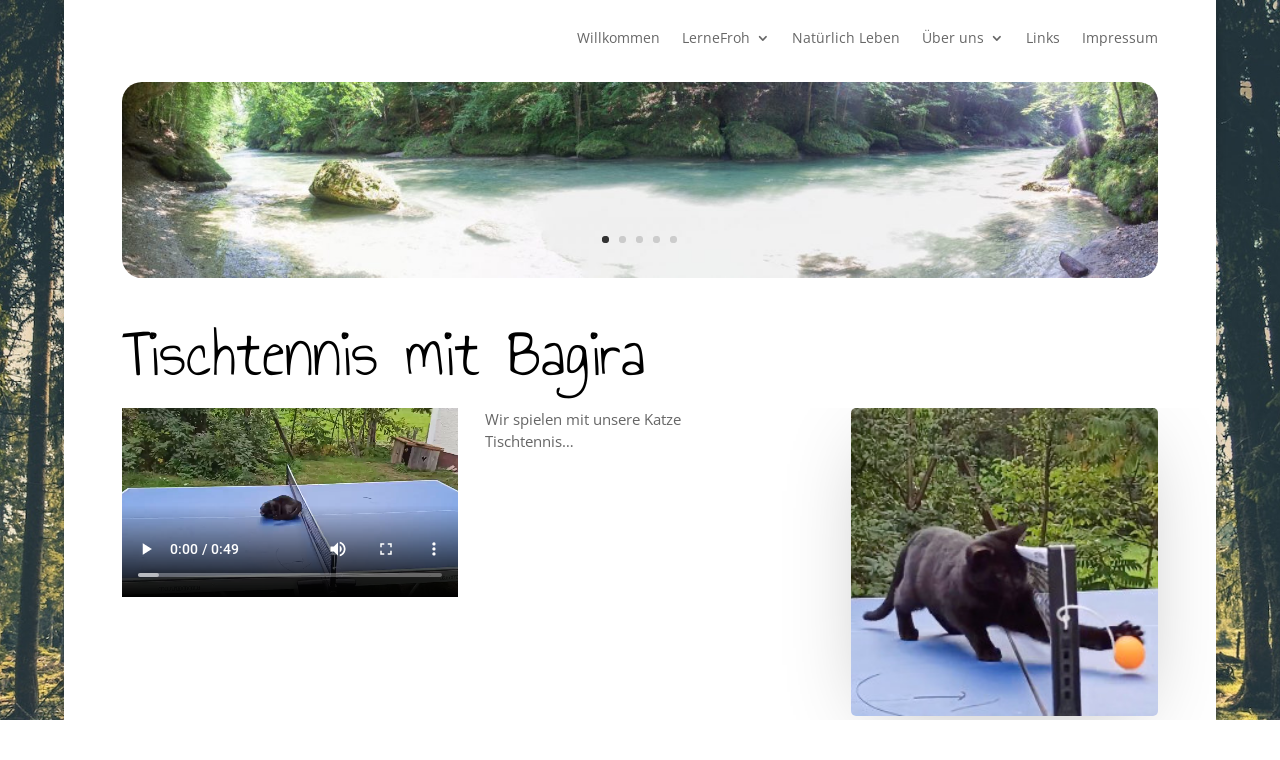

--- FILE ---
content_type: text/css
request_url: https://www.arturbine.at/wp-content/plugins/north-commerce/public/css/north-commerce-public.css?ver=1.0.9t
body_size: 188918
content:
@font-face{font-family:"Manrope";src:url("../../admin/fonts/Manrope-Regular.ttf");font-weight:400;font-style:normal}@font-face{font-family:"Manrope";src:url("../../admin/fonts/Manrope-Medium.ttf");font-weight:500;font-style:normal}@font-face{font-family:"Manrope";src:url("../../admin/fonts/Manrope-SemiBold.ttf");font-weight:600;font-style:normal}@font-face{font-family:"Manrope";src:url("../../admin/fonts/Manrope-Bold.ttf");font-weight:700;font-style:normal}@font-face{font-family:"Roboto";src:url("../../admin/fonts/Roboto-Medium.ttf");font-weight:500;font-style:normal}.nc-global-styles{--primary-theme-color: #FF5500;--primary-theme-disabled: #ff550070;--secondary-disabled-color: #0000007d;--primary-font: inherit, "sans-serif";--primary-font-color: #000000;--secondary-font-color: #ffffff;--subtext-font-color: #747E94;--primary-body-font-size: 16px;--secondary-body-font-size: 12px;--primary-btn-font-color: #ffffff;--primary-border-color: #FF5500;--primary-input-border-color: #E5EBF1;--primary-top-border-color: #e1e1e1;--primary-bottom-border-color: #e1e1e1;--primary-inactve-border-color: #EEF1FB;--primary-error-color: #ff0051;--error-font-size: 12px;--swatch-border-color: #f0f0f0;--swatch-background-color: #ADD8E6;--disabled-qty: #F5F5F5;--disabled-add-to-cart: #d3d4d5;--black: #000000;--white: #FFFFFF;--gray: #FAFAFA;--primary-overlay-bg-color: #00000080;--width-aside: 280px;--container-border: #e4e8ec}.hidden{display:none}input::-webkit-outer-spin-button,input::-webkit-inner-spin-button{-webkit-appearance:none;margin:0}.CheckoutFormBodySubmitButton{padding:16px 32px;background:#008aff;border-radius:12px;margin:0px 0px 16px 0px;text-align:center;width:100%;cursor:pointer}.CheckoutFormBodySubmitButton.disabled{opacity:.5;pointer-events:none}.CheckoutFormBodySubmitButtonSpan{font-family:Manrope;font-style:normal;font-weight:600;font-size:14px;line-height:24px;margin:0px 10px;color:#fff;pointer-events:none}.nc-single-page-checkout{max-width:400px;width:100%;padding:5px;border-radius:5px}.SectionWrapper{height:auto;margin:0 0 16px;border:1px solid #e5ebf1;border-radius:12px;padding:24px;background:#fff}@media screen and (max-width: 450px){.SectionWrapper{padding:16px}}.SectionHeader{font-size:24px;line-height:32px;margin:0 0 16px 0px;font-family:Manrope;font-style:normal;font-weight:600;color:#00073f}.sectionTitle{level:4px;font-family:Manrope;font-style:normal;font-weight:normal;font-size:14px;color:#000;letter-spacing:0px;line-height:1;text-transform:none;font-variant:normal;-webkit-text-decoration-line:none;text-decoration-line:none;padding:0;margin:0}h2.sectionTitle{font-family:Manrope;font-style:normal;font-weight:bold;font-size:14px;line-height:24px;color:#00073f;margin-bottom:16px;padding:0;margin:0}.textFieldWrapper{width:100%;text-align:left;font-family:Manrope;font-style:normal;font-weight:normal;font-size:12px;color:#7e948f;letter-spacing:0px;line-height:1;display:-webkit-inline-box;display:-ms-inline-flexbox;display:inline-flex;-webkit-box-orient:vertical;-webkit-box-direction:normal;-ms-flex-direction:column;flex-direction:column;position:relative;vertical-align:top;margin-bottom:6px}.textFieldMain{font-family:Manrope;font-weight:400;font-size:14px;line-height:1;letter-spacing:0em;cursor:text;display:-webkit-inline-box;display:-ms-inline-flexbox;display:inline-flex;-webkit-box-align:center;-ms-flex-align:center;align-items:center;position:relative;border-radius:12px;padding:0;margin-bottom:10px;min-height:40px;margin-left:0px;margin-right:0px;background:#fff}.textFieldLabel{color:#7e948f;background-color:#fff;font-family:Manrope;font-weight:400;font-size:11px;line-height:1em;letter-spacing:0em;padding:1px 3px;overflow:hidden;max-width:100%;position:absolute;left:15px;top:-8px;z-index:1}.textFieldInput{display:block;min-height:30px;width:100%;height:auto;margin:0px;border:1px solid #e5ebf1 !important;border-radius:12px !important;outline-style:none;outline-width:0;padding:8px 16px !important;font-family:Manrope;font-size:16px;line-height:1em;font-weight:400;letter-spacing:0em;color:#7e948f;background:#fff;-webkit-box-sizing:content-box;box-sizing:content-box;overflow:hidden}.textFieldInput::-webkit-input-placeholder{color:#7e948f;font-family:Manrope;font-weight:500;font-size:14px;line-height:1em;letter-spacing:0em;color:#747e94 !important}.textFieldInput::-moz-placeholder{color:#7e948f;font-family:Manrope;font-weight:500;font-size:14px;line-height:1em;letter-spacing:0em;color:#747e94 !important}.textFieldInput:-ms-input-placeholder{color:#7e948f;font-family:Manrope;font-weight:500;font-size:14px;line-height:1em;letter-spacing:0em;color:#747e94 !important}.textFieldInput::-ms-input-placeholder{color:#7e948f;font-family:Manrope;font-weight:500;font-size:14px;line-height:1em;letter-spacing:0em;color:#747e94 !important}.textFieldInput::placeholder{color:#7e948f;font-family:Manrope;font-weight:500;font-size:14px;line-height:1em;letter-spacing:0em;color:#747e94 !important}.textFieldInput:focus{border-color:#e5ebf1 !important;-webkit-box-shadow:0 0 5px #e5ebf1;box-shadow:0 0 5px #e5ebf1;outline:none}.textFieldError{display:none;-webkit-box-align:center;-ms-flex-align:center;align-items:center;-webkit-box-pack:start;-ms-flex-pack:start;justify-content:flex-start;-webkit-box-orient:horizontal;-webkit-box-direction:normal;-ms-flex-direction:row;flex-direction:row;color:#f25767;font-family:Manrope;font-weight:400;font-size:11px;line-height:1em;letter-spacing:0em}.textFieldErrorIcon{display:-webkit-box;display:-ms-flexbox;display:flex;-webkit-box-align:center;-ms-flex-align:center;align-items:center;-webkit-box-pack:start;-ms-flex-pack:start;justify-content:flex-start;-webkit-box-orient:horizontal;-webkit-box-direction:normal;-ms-flex-direction:row;flex-direction:row;color:#f25767;font-family:Manrope;font-weight:400;font-size:11px;line-height:1em;letter-spacing:0em}.ErrorIcon{color:red;padding-right:5px}.ErrorTextFieldMain{border-color:#f25767;-webkit-box-shadow:0px 0px 5px 1px #f25767;box-shadow:0px 0px 5px 1px #f25767}.ErrorTextFieldLabel{color:#f25767;color:#f25767}.phoneWrapper{width:100%;text-align:left;font-family:Manrope;font-style:normal;font-weight:normal;font-size:12px;color:#7e948f;letter-spacing:0px;line-height:1;display:-webkit-inline-box;display:-ms-inline-flexbox;display:inline-flex;-webkit-box-orient:vertical;-webkit-box-direction:normal;-ms-flex-direction:column;flex-direction:column;position:relative;vertical-align:top}.phoneMain{display:-webkit-inline-box;display:-ms-inline-flexbox;display:inline-flex;-webkit-box-align:center;-ms-flex-align:center;align-items:center;position:relative;min-height:40px;height:48px;margin-bottom:10px;border:1px solid #e5ebf1;border-radius:12px;padding:0;font-family:Manrope;font-size:14px;line-height:1;font-weight:400;letter-spacing:0em;cursor:text;background-color:#fff}.phoneLabel{position:absolute;z-index:1;left:15px;top:-8px;max-width:100%;padding:1px 3px;font-family:Manrope;font-size:11px;line-height:1em;font-weight:400;letter-spacing:0em;color:#7e948f;background-color:#fff;overflow:hidden}.phoneSelect{width:75px;min-height:30px;height:100%;margin:0px;border:none;border-top-left-radius:12px;border-bottom-left-radius:12px;outline-width:0;outline-style:none;padding-left:16px;font-family:Manrope;font-size:16px;line-height:1;font-weight:500;font-style:normal;letter-spacing:0em;color:#00073f;background-color:#fff;background-image:url("data:image/svg+xml,%3Csvg width='14' height='8' viewBox='0 0 14 8' fill='none' xmlns='http://www.w3.org/2000/svg'%3E%3Cpath d='M6.99001 7.42501L13 1.414L11.586 -6.18079e-08L6.98601 4.60001L2.39301 -4.63646e-07L0.979008 1.414L6.99001 7.42501Z' fill='%23747E94'/%3E%3C/svg%3E%0A");background-repeat:no-repeat;background-position:80% 55%;-webkit-appearance:none;-moz-appearance:none;appearance:none}.phoneSelectOption{min-height:30px;margin:0px;border:none;outline-width:0;outline-style:none;font-family:Manrope;font-size:16px;line-height:1em;font-weight:400;letter-spacing:0em;color:#7e948f;background-color:#fff}.phoneSelectDivider{min-width:1px;width:1px;height:25px;background-color:#e5ebf1}.phoneInputFocus:focus{border-color:#e5ebf1 !important;outline:none;-webkit-box-shadow:0 0 5px #e5ebf1;box-shadow:0 0 5px #e5ebf1}.phoneInput{min-height:30px;width:100%;margin:0;border:none;border-top-right-radius:12px;border-bottom-right-radius:12px;outline-style:none;outline-width:0;padding:8px;font-family:Manrope;font-size:16px;font-weight:400;letter-spacing:0em;line-height:1em;color:#7e948f;background-color:#fff;overflow:hidden}.phoneInput::-webkit-input-placeholder{font-family:Manrope;font-size:16px;line-height:1em;font-weight:400;letter-spacing:0em;color:#7e948f}.phoneInput::-moz-placeholder{font-family:Manrope;font-size:16px;line-height:1em;font-weight:400;letter-spacing:0em;color:#7e948f}.phoneInput:-ms-input-placeholder{font-family:Manrope;font-size:16px;line-height:1em;font-weight:400;letter-spacing:0em;color:#7e948f}.phoneInput::-ms-input-placeholder{font-family:Manrope;font-size:16px;line-height:1em;font-weight:400;letter-spacing:0em;color:#7e948f}.phoneInput::placeholder{font-family:Manrope;font-size:16px;line-height:1em;font-weight:400;letter-spacing:0em;color:#7e948f}.phoneError{display:none;-webkit-box-align:center;-ms-flex-align:center;align-items:center;font-family:Manrope;font-weight:400;font-size:11px;line-height:1em;letter-spacing:0em;color:#f25767}.phoneErrorIcon{padding-right:5px;color:#f25767;font-family:Manrope;font-weight:400;font-size:11px;line-height:1em;letter-spacing:0em}.phoneHelp{color:#7e948f;font-family:Manrope;font-weight:400;font-size:11px;line-height:1em;letter-spacing:0em}.ErrorTextFieldMain{border-color:#f25767;-webkit-box-shadow:0px 0px 5px 1px #f25767;box-shadow:0px 0px 5px 1px #f25767}.ErrorTextFieldMain .phoneSelectDivider{background-color:#f25767}.ErrorTextFieldLabel{color:#f25767}.productWrapper{display:-webkit-box;display:-ms-flexbox;display:flex;-webkit-box-orient:vertical;-webkit-box-direction:normal;-ms-flex-direction:column;flex-direction:column;-webkit-box-pack:start;-ms-flex-pack:start;justify-content:flex-start;width:100%;border:none;border-radius:5px;padding:0px}.productTitle{display:-webkit-box;display:-ms-flexbox;display:flex;-webkit-box-align:center;-ms-flex-align:center;align-items:center;-webkit-box-pack:start;-ms-flex-pack:start;justify-content:flex-start;position:relative;width:100%;height:56px;margin:0;padding:0px}.ProductRadio{display:none;width:20px;height:20px;margin:5px 5px 5px 0;outline:none}.ProductRadioLabelBefore{display:grid;place-content:center;position:relative;width:40px;height:20px;color:#008aff;-webkit-box-sizing:border-box;box-sizing:border-box}.ProductRadioLabelBefore::before,.ProductRadioLabelBefore::after{display:block;border-radius:50%}.ProductRadioLabelBefore::before{content:"";position:relative;z-index:5;width:20px;height:20px;margin-right:20px;border:2px solid currentColor;background-color:transparent}.ProductRadioLabelBefore::after{position:absolute;width:12px;height:12px;top:4px;left:4px;background-color:currentColor}.ProductRadioCheckedAfter:checked+.ProductRadioLabelBefore::after{content:""}.productRadioLabel{-webkit-box-align:center;-ms-flex-align:center;align-items:center;color:#00073f;display:-webkit-inline-box;display:-ms-inline-flexbox;display:inline-flex;-webkit-box-orient:horizontal;-webkit-box-direction:normal;-ms-flex-direction:row;flex-direction:row;font-family:Manrope;font-size:14px;font-style:normal;font-weight:400;-webkit-box-pack:center;-ms-flex-pack:center;justify-content:center;height:56px;letter-spacing:0px;line-height:24px;text-align:left;vertical-align:center}.ProductProps{display:-webkit-box;display:-ms-flexbox;display:flex;-webkit-box-orient:vertical;-webkit-box-direction:normal;-ms-flex-direction:column;flex-direction:column;-webkit-box-pack:start;-ms-flex-pack:start;justify-content:flex-start;padding:0px}.ProductProps .textFieldError{padding-bottom:10px}.product__options.nc-container{-webkit-box-orient:vertical;-webkit-box-direction:normal;-ms-flex-direction:column;flex-direction:column;padding:0px}.product__options.nc-container .unavailable{text-decoration:line-through;opacity:.4}.product__options.nc-container .size-label{margin-top:0;margin-bottom:10px;margin-right:10px;padding:5px 10px;font-size:14px}.product__options.nc-container .swatch-label{margin-top:0}.product__options.nc-container .swatch-label.unavailable{-webkit-filter:grayscale(0.85);filter:grayscale(0.85)}.product__options.nc-container .image-radio{-webkit-appearance:none;-moz-appearance:none;appearance:none}.product__options.nc-container .image-option{margin-top:0;margin-right:10px;margin-bottom:10px;background-color:#f0f8ff}.product__options.nc-container .image-option.unavailable{-webkit-filter:grayscale(0.85);filter:grayscale(0.85)}.product__options.nc-container .variation-selector:checked~.swatch-label::before{top:-5px;left:-5px;width:calc( 100% + 10px );height:calc( 100% + 10px );border-width:2px;-webkit-transform:unset;transform:unset}.product__options.nc-container .color-swatch-list{padding-left:0 !important}.productQnt{display:-webkit-box;display:-ms-flexbox;display:flex;max-width:50%;margin:0 0 12px 0}.ProductQntBtn{min-width:40px;width:40px;height:40px;border:1px solid #e5ebf1;border-radius:50%;padding:0;vertical-align:middle;font-family:Manrope;font-size:14px;line-height:16px;font-style:normal;font-weight:400;font-variant:normal;letter-spacing:0px;text-transform:none;-webkit-text-decoration-line:none;text-decoration-line:none;text-align:center;color:#00073f;background-color:#fff;-webkit-box-sizing:border-box;box-sizing:border-box}.ProductQntInt{display:block;width:25%;margin:0px 8px;border:1px solid #e5ebf1;border-radius:12px;padding:0;font-family:Manrope;font-size:14px;font-weight:400;font-style:normal;font-variant:normal;letter-spacing:0px;line-height:16px;outline-width:0px;overflow:hidden;resize:none;text-align:center;text-transform:none;-webkit-text-decoration-line:none;text-decoration-line:none;color:#00073f;background-color:#fff;-webkit-box-sizing:content-box;box-sizing:content-box;-webkit-appearance:none;-moz-appearance:textfield;cursor:default}.ProductDivider{width:100%;margin-bottom:24px}.ProductStock{display:-webkit-box;display:-ms-flexbox;display:flex;-webkit-box-orient:horizontal;-webkit-box-direction:normal;-ms-flex-direction:row;flex-direction:row;-webkit-box-pack:justify;-ms-flex-pack:justify;justify-content:space-between;padding:0px;width:100%}.ProductStockInventory{-webkit-box-align:center;-ms-flex-align:center;align-items:center;color:#00073f;display:-webkit-box;display:-ms-flexbox;display:flex;-webkit-box-orient:horizontal;-webkit-box-direction:normal;-ms-flex-direction:row;flex-direction:row;font-family:Manrope;font-size:14px;font-style:normal;font-weight:500;-webkit-box-pack:center;-ms-flex-pack:center;justify-content:center;height:40px;letter-spacing:0px;line-height:16px;text-align:left;vertical-align:center}.ProductTotal{display:-webkit-box;display:-ms-flexbox;display:flex;-webkit-box-orient:horizontal;-webkit-box-direction:normal;-ms-flex-direction:row;flex-direction:row;-webkit-box-pack:justify;-ms-flex-pack:justify;justify-content:space-between;padding:0px;width:100%}.ProductTotal:not(:last-child){margin-bottom:24px}.ProductInfo{margin-bottom:8px;display:-webkit-box;display:-ms-flexbox;display:flex;-webkit-box-orient:horizontal;-webkit-box-direction:normal;-ms-flex-direction:row;flex-direction:row;-webkit-box-pack:justify;-ms-flex-pack:justify;justify-content:space-between;padding:0px;width:100%}.productPrice{font-family:Manrope;font-size:14px;font-style:normal;font-weight:500;color:#00073f}.productPrice[data-type=total-value]{font-weight:700}.addressMainWrapper{display:-webkit-box;display:-ms-flexbox;display:flex;-webkit-box-orient:vertical;-webkit-box-direction:normal;-ms-flex-direction:column;flex-direction:column;-webkit-box-pack:start;-ms-flex-pack:start;justify-content:flex-start;padding:0px;width:100%}.addressShortInput{width:48%}.addressComponent{background:#fff}.addressMain{width:100%;text-align:left;font-family:Manrope;font-style:normal;font-weight:normal;font-size:12px;color:#7e948f;letter-spacing:0px;line-height:1;display:-webkit-inline-box;display:-ms-inline-flexbox;display:inline-flex;-webkit-box-orient:vertical;-webkit-box-direction:normal;-ms-flex-direction:column;flex-direction:column;position:relative;vertical-align:top}.addressWrapper{font-family:Manrope;font-weight:400;font-size:14px;line-height:1;letter-spacing:0em;cursor:text;display:-webkit-box;display:-ms-flexbox;display:flex;-webkit-box-align:center;-ms-flex-align:center;align-items:center;position:relative;border-radius:12px;padding:0;margin:10px 0;min-height:40px}.addressBackground{background:#fff}.addressLabel{color:#7e948f;background-color:#fff;font-family:Manrope;font-weight:400;font-size:11px;line-height:1em;letter-spacing:0em;padding:1px 3px;overflow:hidden;max-width:100%;position:absolute;left:15px;top:-8px;z-index:1;border-radius:3px}.addressText{display:-webkit-box;display:-ms-flexbox;display:flex;-webkit-box-orient:vertical;-webkit-box-direction:normal;-ms-flex-direction:column;flex-direction:column;-webkit-box-flex:1;-ms-flex-positive:1;flex-grow:1;position:relative;min-height:30px;width:100%;height:auto;max-width:100%;margin:0px;border:1px solid #e5ebf1 !important;border-radius:12px !important;padding:8px 16px !important;font-family:Manrope;font-size:16px;font-weight:400;letter-spacing:0em;line-height:1em;outline-style:none;outline-width:0;overflow:hidden;color:#7e948f;background-color:#fff;-webkit-box-sizing:content-box;box-sizing:content-box}.addressText::-webkit-input-placeholder{color:#7e948f;font-family:Manrope;font-weight:400;font-size:16px;line-height:1em;letter-spacing:0em}.addressText::-moz-placeholder{color:#7e948f;font-family:Manrope;font-weight:400;font-size:16px;line-height:1em;letter-spacing:0em}.addressText:-ms-input-placeholder{color:#7e948f;font-family:Manrope;font-weight:400;font-size:16px;line-height:1em;letter-spacing:0em}.addressText::-ms-input-placeholder{color:#7e948f;font-family:Manrope;font-weight:400;font-size:16px;line-height:1em;letter-spacing:0em}.addressText::placeholder{color:#7e948f;font-family:Manrope;font-weight:400;font-size:16px;line-height:1em;letter-spacing:0em}.addressText:focus{border-color:#e5ebf1 !important;-webkit-box-shadow:0 0 5px #e5ebf1;box-shadow:0 0 5px #e5ebf1;outline:none}.addressBorder{border:1px Solid #e5ebf1;border-radius:12px}.addressPaddings{padding:8px}.addressInputJoin{width:auto}.ErrorIcon{color:red;padding-right:5px}.address_component__error{-webkit-box-align:center;-ms-flex-align:center;align-items:center;display:-webkit-box;display:-ms-flexbox;display:flex;-webkit-box-pack:start;-ms-flex-pack:start;justify-content:flex-start;-webkit-box-orient:horizontal;-webkit-box-direction:normal;-ms-flex-direction:row;flex-direction:row;color:#f25767;font-family:Manrope;font-weight:400;font-size:11px;line-height:1em;letter-spacing:0em;display:none}.addressRow{display:-webkit-box;display:-ms-flexbox;display:flex;-webkit-box-orient:horizontal;-webkit-box-direction:normal;-ms-flex-direction:row;flex-direction:row;-webkit-box-pack:justify;-ms-flex-pack:justify;justify-content:space-between;gap:10px;width:100%}.OrderBumpWrapper{display:-webkit-box;display:-ms-flexbox;display:flex;-webkit-box-orient:vertical;-webkit-box-direction:normal;-ms-flex-direction:column;flex-direction:column;-webkit-box-pack:start;-ms-flex-pack:start;justify-content:flex-start;padding:0px;width:100%}.orderBumpComponent{margin:6px 0;border:none;border-radius:5px;padding:8px 0;background-color:#fff;-webkit-box-shadow:0 0 0 0 #e5ebf1;box-shadow:0 0 0 0 #e5ebf1}.orderBumpTitle{text-align:center;font-family:Manrope;font-style:normal;font-weight:Bold;font-size:16px;letter-spacing:0px;line-height:1;text-transform:none;font-variant:normal;-webkit-text-decoration-line:none;text-decoration-line:none;vertical-align:middle;overflow:hidden;color:#008aff;margin-bottom:14px}.OrderBumpContainer{display:-webkit-box;display:-ms-flexbox;display:flex;-webkit-box-orient:horizontal;-webkit-box-direction:normal;-ms-flex-direction:row;flex-direction:row}.OrderBumpImgContainer{-webkit-box-flex:1;-ms-flex-positive:1;flex-grow:1;min-width:100px}.orderBumpImgBorder{border:1px Solid #e5ebf1;border-radius:12px}.OrderBumpTextBlock{-webkit-box-flex:2;-ms-flex-positive:2;flex-grow:2;margin-left:12px;display:-webkit-box;display:-ms-flexbox;display:flex;-webkit-box-orient:vertical;-webkit-box-direction:normal;-ms-flex-direction:column;flex-direction:column;-webkit-box-align:start;-ms-flex-align:start;align-items:flex-start}.orderBumpProductName{text-align:left;font-family:Manrope;font-style:normal;font-weight:Bold;font-size:14px;letter-spacing:0px;line-height:1;text-transform:none;font-variant:normal;-webkit-text-decoration-line:none;text-decoration-line:none;vertical-align:middle;overflow:hidden;color:#00073f;margin-bottom:5px}.orderBumpPrice{text-align:left;font-family:Manrope;font-style:normal;font-weight:Bold;font-size:14px;letter-spacing:0px;line-height:1;text-transform:none;font-variant:normal;-webkit-text-decoration-line:none;text-decoration-line:none;vertical-align:middle;overflow:hidden;color:#008aff}.orderBumpOldPrice{text-align:left;font-family:Manrope;font-style:normal;font-weight:Bold;font-size:14px;letter-spacing:0px;line-height:1;margin-left:5px;text-transform:none;font-variant:normal;-webkit-text-decoration-line:none;text-decoration-line:none;vertical-align:middle;overflow:hidden;color:#747e94}.orderBumpDescription{text-align:left;text-transform:none;font-variant:normal;-webkit-text-decoration-line:none;text-decoration-line:none;vertical-align:middle;overflow:hidden;margin-top:5px;color:#00073f;font-family:Manrope;font-style:normal;font-weight:500;font-size:11px;line-height:16px;overflow:hidden;-o-text-overflow:ellipsis;text-overflow:ellipsis;display:-webkit-box;-webkit-line-clamp:4;line-clamp:4;-webkit-box-orient:vertical}@media screen and (max-width: 400px){.orderBumpDescription{-webkit-line-clamp:2}}.OrderBumpButton{display:-webkit-box;display:-ms-flexbox;display:flex;-webkit-box-align:center;-ms-flex-align:center;align-items:center;height:24px;margin:24px 0px 0px;border-radius:12px;border:none;padding:24px 12px;text-align:left;overflow:hidden;-webkit-box-shadow:0 0 0 0 #e5ebf1;box-shadow:0 0 0 0 #e5ebf1;background-color:#008aff}.OrderBumpIconContainer{padding-right:12px;height:24px;width:24px}.OrderBumpIcon{padding-right:12px;height:24px;width:24px;padding-right:12px;height:24px;width:24px;display:-webkit-box;display:-ms-flexbox;display:flex;-webkit-box-align:center;-ms-flex-align:center;align-items:center}.orderBumpText{color:#fff;text-align:left;font-family:Manrope;font-style:normal;font-weight:normal;font-size:14px;letter-spacing:0px;line-height:1;text-transform:none;font-variant:normal;-webkit-text-decoration-line:none;text-decoration-line:none;vertical-align:middle;overflow:hidden;-o-text-overflow:ellipsis;text-overflow:ellipsis;width:100%;white-space:nowrap}.BumpRadio{display:none;margin:5px 5px 5px 0;outline:none;width:20px;height:20px}.BumpRadioLabelBefore{position:relative;width:12px;height:12px;display:block}.BumpRadioLabelBefore::before{content:"";display:block;position:absolute;width:12px;height:12px;top:50%;left:0;border-radius:50%;border:2px solid #fff;background-color:transparent;z-index:100;-webkit-transform:translate(0px, -50%);transform:translate(0px, -50%)}.BumpRadio:checked~.BumpRadioLabelBefore::after{content:"";display:block;position:absolute;top:50%;left:2px;width:8px;height:8px;border-radius:50%;background:#fff;-webkit-transform:translate(0, -50%);transform:translate(0, -50%)}.nc-single-page-checkout .spc-order{display:-webkit-box;display:-ms-flexbox;display:flex;-webkit-box-orient:vertical;-webkit-box-direction:normal;-ms-flex-direction:column;flex-direction:column;-webkit-box-pack:start;-ms-flex-pack:start;justify-content:flex-start;width:100%;border:none;border-radius:5px;padding:0px;font-family:Manrope;font-size:14px;font-style:normal;font-weight:normal;color:#00073f;letter-spacing:0px;line-height:16px;text-align:left;text-transform:none;font-variant:normal;-webkit-text-decoration-line:none;text-decoration-line:none}.nc-single-page-checkout .spc-order .order__row{display:-webkit-box;display:-ms-flexbox;display:flex;-webkit-box-orient:horizontal;-webkit-box-direction:normal;-ms-flex-direction:row;flex-direction:row;-webkit-box-pack:justify;-ms-flex-pack:justify;justify-content:space-between;padding:0px;width:100%}.nc-single-page-checkout .spc-order .order__row:not(:first-child){margin-top:16px}.nc-single-page-checkout .spc-order .nc-promocode-container{margin-top:20px;margin-bottom:-20px;font:inherit}.nc-single-page-checkout .spc-order .nc-promocode-container.input-visible{margin-bottom:0}.nc-single-page-checkout .spc-order .nc-promocode-container.nc-promo-active{margin-bottom:0}.nc-single-page-checkout .divider{width:100%;margin:24px 0}.disabled{pointer-events:none}.PaymentWrapper{display:-webkit-box;display:-ms-flexbox;display:flex;-webkit-box-orient:vertical;-webkit-box-direction:normal;-ms-flex-direction:column;flex-direction:column;-webkit-box-pack:start;-ms-flex-pack:start;justify-content:flex-start;padding:0;width:100%;border:none;border-radius:0}.PaymentWrapper #payment-request-button{margin-bottom:12px !important}.DefaultButton{border-radius:12px;color:#7e948f;display:-webkit-box;display:-ms-flexbox;display:flex;-webkit-box-orient:horizontal;-webkit-box-direction:normal;-ms-flex-direction:row;flex-direction:row;-webkit-box-pack:center;-ms-flex-pack:center;justify-content:center;-webkit-box-align:center;-ms-flex-align:center;align-items:center;font-family:Manrope;font-size:16px;font-style:normal;font-weight:600;height:56px;letter-spacing:0px;line-height:24px;margin-bottom:12px;padding:auto;text-align:left;vertical-align:center;width:calc(100% - 2px);height:auto}.DefaultButton.stripe svg{height:100%;fill-rule:evenodd;clip-rule:evenodd;fill:#635bff}.DefaultButton:hover.stripe svg{fill:#fff}.Icon{height:24px}.applePay{border:1px solid #000;color:#fff;background-color:#000}.gPay{border:1px solid #000;color:#fff;background-color:#000}.payPal{background:none}.Card{display:-webkit-box;display:-ms-flexbox;display:flex;-webkit-box-orient:horizontal;-webkit-box-direction:normal;-ms-flex-direction:row;flex-direction:row;-webkit-box-pack:center;-ms-flex-pack:center;justify-content:center;-webkit-box-align:center;-ms-flex-align:center;align-items:center;width:calc(100% - 2px);height:45px;margin:0 0 12px;border:1px solid #e5ebf1;border-radius:4px;padding:0;font-family:Manrope;font-size:16px;font-style:normal;font-weight:400;letter-spacing:0px;line-height:24px;text-align:left;color:#00073f;vertical-align:center;background:#fff}.Card svg{pointer-events:none}.cardHover:hover{color:#008aff;background-color:#008aff;border-color:#008aff;cursor:pointer;color:#fff;padding-top:0}.cardDataMain{width:100%;text-align:left;font-family:Manrope;font-style:normal;font-weight:normal;font-size:12px;color:#7e948f;letter-spacing:0px;line-height:1;display:-webkit-inline-box;display:-ms-inline-flexbox;display:inline-flex;-webkit-box-orient:vertical;-webkit-box-direction:normal;-ms-flex-direction:column;flex-direction:column;position:relative;vertical-align:top}.CardDataWrapper{display:-webkit-inline-box;display:-ms-inline-flexbox;display:inline-flex;-webkit-box-align:center;-ms-flex-align:center;align-items:center;position:relative;min-height:40px;margin:10px 0;border-radius:12px;padding:0;font-family:Manrope;font-weight:400;font-size:14px;line-height:1;letter-spacing:0em;background-color:#fff;cursor:text}.cardDataLabel{position:absolute;z-index:1;top:-8px;left:15px;max-width:100%;padding:1px 3px;font-family:Manrope;font-weight:400;font-size:11px;line-height:1em;letter-spacing:0em;color:#7e948f;background-color:#fff;overflow:hidden}.cardDataText{display:-webkit-box;display:-ms-flexbox;display:flex;-webkit-box-orient:vertical;-webkit-box-direction:normal;-ms-flex-direction:column;flex-direction:column;-webkit-box-pack:center;-ms-flex-pack:center;justify-content:center;width:100%;min-height:30px;height:auto;margin:0px;border:1px solid #e5ebf1;border-radius:12px;outline-width:0;outline-style:none;padding:8px 16px !important;font-family:Manrope;font-size:16px;line-height:1em;font-weight:400;letter-spacing:0em;color:#7e948f;background:#fff;overflow:hidden;-webkit-box-sizing:content-box;box-sizing:content-box}.cardDataText::-webkit-input-placeholder{color:#7e948f;font-family:Manrope;font-weight:400;font-size:16px;line-height:1em;letter-spacing:0em}.cardDataText::-moz-placeholder{color:#7e948f;font-family:Manrope;font-weight:400;font-size:16px;line-height:1em;letter-spacing:0em}.cardDataText:-ms-input-placeholder{color:#7e948f;font-family:Manrope;font-weight:400;font-size:16px;line-height:1em;letter-spacing:0em}.cardDataText::-ms-input-placeholder{color:#7e948f;font-family:Manrope;font-weight:400;font-size:16px;line-height:1em;letter-spacing:0em}.cardDataText::placeholder{color:#7e948f;font-family:Manrope;font-weight:400;font-size:16px;line-height:1em;letter-spacing:0em}.cardDataText:focus{border-color:#e5ebf1 !important;outline:none;-webkit-box-shadow:0 0 5px #e5ebf1;box-shadow:0 0 5px #e5ebf1}.cardBody{display:none}.payment-error{display:-webkit-box;display:-ms-flexbox;display:flex;-webkit-box-align:center;-ms-flex-align:center;align-items:center;-webkit-box-pack:start;-ms-flex-pack:start;justify-content:flex-start;-webkit-box-orient:horizontal;-webkit-box-direction:normal;-ms-flex-direction:row;flex-direction:row;margin-bottom:15px;font-family:Manrope;font-size:14px;line-height:1em;font-weight:400;letter-spacing:0em;color:#f25767}.mollie-form{display:none;border:1px solid #e5ebf1;border-radius:4px;padding:15px}.mollie-form .mollie-form__heading{margin:5px 0 15px;text-align:center}.mollie-form .mollie-payment-methods .method__item{display:-webkit-box;display:-ms-flexbox;display:flex;-webkit-box-align:center;-ms-flex-align:center;align-items:center;margin-bottom:12px;font-size:1.1rem}.mollie-form .mollie-payment-methods .item__label{display:-webkit-box;display:-ms-flexbox;display:flex;-webkit-box-align:center;-ms-flex-align:center;align-items:center;-ms-flex-preferred-size:100%;flex-basis:100%;margin-left:20px}.mollie-form .mollie-payment-methods .item__logo{margin-right:15px;line-height:0}.mollie-form .mollie-payment-methods .logo__img{width:45px}.nc-products-list.main-wrapper{display:-webkit-box;display:-ms-flexbox;display:flex;-ms-flex-wrap:wrap;flex-wrap:wrap;font-family:var(--primary-font)}.nc-products-list.main-wrapper .main-part{padding-top:40px}.nc-products-list.main-wrapper .main-part .no-products{margin-bottom:50px}.nc-products-list.main-wrapper .product-upper{display:-webkit-box;display:-ms-flexbox;display:flex;-webkit-box-align:center;-ms-flex-align:center;align-items:center;-webkit-box-pack:justify;-ms-flex-pack:justify;justify-content:space-between;margin-bottom:30px}.nc-products-list.main-wrapper .product-upper p{font-weight:500;font-size:14px;color:#000;opacity:.4;margin:0}.nc-products-list.main-wrapper .product-area .products-grid{display:-webkit-box;display:-ms-flexbox;display:flex;-ms-flex-wrap:wrap;flex-wrap:wrap;margin:0 -15px}.nc-products-list.main-wrapper .product-area .products-grid .product-wrapper{position:relative;min-height:1px;margin-bottom:30px;padding-right:15px;padding-left:15px}.nc-products-list.main-wrapper .product-area .products-grid.columns-3 .product-wrapper{-ms-flex-preferred-size:calc(100% / 3);flex-basis:calc(100% / 3)}@media(max-width: 768px){.nc-products-list.main-wrapper .product-area .products-grid.columns-3 .product-wrapper{-ms-flex-preferred-size:50%;flex-basis:50%}}@media(max-width: 600px){.nc-products-list.main-wrapper .product-area .products-grid.columns-3 .product-wrapper{-ms-flex-preferred-size:100%;flex-basis:100%}}.nc-products-list.main-wrapper .product__image{width:100%}.left-heading h2{font-weight:700;font-size:16px;color:var(--primary-font-color);margin-bottom:10px;display:-webkit-box;display:-ms-flexbox;display:flex;-webkit-box-align:center;-ms-flex-align:center;align-items:center;-webkit-box-pack:justify;-ms-flex-pack:justify;justify-content:space-between}.left-heading h2 span{display:none;font-weight:600;font-size:14px;color:var(--primary-border-color);cursor:pointer}@media screen and (min-width: 576px){.left-heading h2 span{display:none !important}.filter-floatingbtn{display:none !important}}.nc-products-list.main-wrapper .filter-part{border-bottom:1px solid var(--primary-bottom-border-color)}.nc-products-list.main-wrapper .filter-part p{font-weight:700;font-size:14px;color:var(--primary-font-color);display:-webkit-box;display:-ms-flexbox;display:flex;-webkit-box-align:center;-ms-flex-align:center;align-items:center;-webkit-box-pack:justify;-ms-flex-pack:justify;justify-content:space-between;cursor:pointer;margin-bottom:0px;padding:24px 0;position:relative}.nc-products-list.main-wrapper .filter-part p .fa-chevron-down{display:none}.nc-products-list.main-wrapper .filter-part p .fa-chevron-up{display:inline-block}.nc-products-list.main-wrapper .filter-part p i{position:absolute;right:2px}.nc-products-list.main-wrapper .filter-part p.border-none{border-bottom:none}.nc-products-list.main-wrapper .filter-part .filter-inner{padding-bottom:24px}.nc-products-list.main-wrapper .filter-part .form-group{display:block;margin-bottom:14px}.nc-products-list.main-wrapper .filter-part .form-group input{padding:0;height:initial;width:initial;margin-bottom:0;display:none;cursor:pointer}.nc-products-list.main-wrapper .filter-part .form-group input:checked+label:before{background:var(--primary-font-color);border-color:var(--primary-font-color)}.nc-products-list.main-wrapper .filter-part .form-group input:checked+label:after{content:"";display:block;position:absolute;top:1.5px;left:6px;width:7px;height:13px;border:solid var(--secondary-font-color);border-width:0 3px 3px 0;-webkit-transform:rotate(45deg);transform:rotate(45deg)}.nc-products-list.main-wrapper .filter-part .form-group input:checked+.nocheck:after{display:none}.nc-products-list.main-wrapper .filter-part .form-group input:checked+.nocheck:before{background:transparent;border-color:var(--primary-bottom-border-color)}.nc-products-list.main-wrapper .filter-part .form-group label{position:relative;cursor:pointer;font-weight:500;font-size:14px;color:var(--primary-font-color);display:-webkit-box;display:-ms-flexbox;display:flex;-webkit-box-align:center;-ms-flex-align:center;align-items:center}.nc-products-list.main-wrapper .filter-part .form-group label span{font-weight:500;font-size:14px;color:var(--primary-font-color);opacity:.4;display:inline-block;margin-left:8px}.nc-products-list.main-wrapper .filter-part .form-group label:before{content:"";display:inline-block;position:relative;-webkit-appearance:none;margin-right:12px;border:2px solid #e0e0e0;border-radius:2.5px;padding:7px;background-color:transparent;-webkit-box-shadow:0 1px 2px rgba(0,0,0,.05),inset 0px -15px 10px -12px rgba(0,0,0,.05);box-shadow:0 1px 2px rgba(0,0,0,.05),inset 0px -15px 10px -12px rgba(0,0,0,.05);vertical-align:middle;cursor:pointer}.nc-products-list.main-wrapper .filter-part .more-btn{display:-webkit-box;display:-ms-flexbox;display:flex;-webkit-box-align:center;-ms-flex-align:center;align-items:center;-webkit-box-pack:justify;-ms-flex-pack:justify;justify-content:space-between}.nc-products-list.main-wrapper .filter-part .more-btn a{font-weight:600;font-size:14px;color:var(--primary-theme-color);-webkit-transition:.2s all ease;-o-transition:.2s all ease;transition:.2s all ease}.nc-products-list.main-wrapper .filter-part .more-btn a:hover{opacity:.8}.nc-products-list.main-wrapper .filter-part .more-btn span{display:none;font-weight:600;font-size:14px;color:var(--primary-theme-color);cursor:pointer}.nc-products-list.main-wrapper .filter-part .radio-filter{display:-webkit-box;display:-ms-flexbox;display:flex;-webkit-box-align:center;-ms-flex-align:center;align-items:center;-webkit-box-pack:center;-ms-flex-pack:center;justify-content:center;-ms-flex-wrap:wrap;flex-wrap:wrap}.nc-products-list.main-wrapper .filter-part .radio-btn{width:20%;margin:8px 0 6px}.nc-products-list.main-wrapper .filter-part .radio-btn input[type=radio]{display:none}.nc-products-list.main-wrapper .filter-part .radio-btn label{display:-webkit-box;display:-ms-flexbox;display:flex;width:40px;height:40px;-webkit-box-align:center;-ms-flex-align:center;align-items:center;-webkit-box-pack:center;-ms-flex-pack:center;justify-content:center;font-weight:500;font-size:14px;color:var(--primary-font-color);background:#fff;border:1px solid rgba(0,0,0,.08);-webkit-box-sizing:border-box;box-sizing:border-box;border-radius:12px;cursor:pointer;-webkit-transition:.2s all ease;-o-transition:.2s all ease;transition:.2s all ease}.nc-products-list.main-wrapper .filter-part .radio-btn label:hover{color:#fff;background:var(--black)}.nc-products-list.main-wrapper .filter-part .radio-btn .blank-label{display:none}.nc-products-list.main-wrapper .filter-part .radio-btn input[type=radio]:checked+label{background:var(--black);color:var(--primary-font-color)}.nc-products-list.main-wrapper .filter-part .noUi-target,.nc-products-list.main-wrapper .filter-part .noUi-target *{-webkit-touch-callout:none;-ms-touch-action:none;touch-action:none;-webkit-user-select:none;-moz-user-select:none;-ms-user-select:none;user-select:none;-webkit-box-sizing:border-box;box-sizing:border-box}.nc-products-list.main-wrapper .filter-part .noUi-target{position:relative;direction:ltr}.nc-products-list.main-wrapper .filter-part .noUi-base{width:100%;height:100%;position:relative;z-index:1}.nc-products-list.main-wrapper .filter-part .noUi-origin{position:absolute;right:0;top:0;left:0;bottom:0}.nc-products-list.main-wrapper .filter-part .noUi-handle{position:relative;z-index:1}.nc-products-list.main-wrapper .filter-part .noUi-stacking .noUi-handle{z-index:10}.nc-products-list.main-wrapper .filter-part .noUi-state-tap .noUi-origin{-webkit-transition:left .3s,top .3s;-o-transition:left .3s,top .3s;transition:left .3s,top .3s}.nc-products-list.main-wrapper .filter-part .noUi-state-drag *{cursor:inherit !important}.nc-products-list.main-wrapper .filter-part .noUi-base,.nc-products-list.main-wrapper .filter-part .noUi-handle{-webkit-transform:translate3d(0, 0, 0);transform:translate3d(0, 0, 0)}.nc-products-list.main-wrapper .filter-part .noUi-horizontal{height:4px}.nc-products-list.main-wrapper .filter-part .noUi-horizontal .noUi-handle{width:16px;height:16px;border-radius:50%;left:-7px;top:-8px;background:var(--black);border:2px solid var(--white);-webkit-box-sizing:border-box;box-sizing:border-box;border-radius:50px}.nc-products-list.main-wrapper .filter-part .noUi-background{border-radius:6px;background:#f5f5f5}.nc-products-list.main-wrapper .filter-part .noUi-connect{border-radius:6px;background:#345dbb;background:#000;-webkit-transition:background 450ms;-o-transition:background 450ms;transition:background 450ms}.nc-products-list.main-wrapper .filter-part .noUi-origin{border-radius:2px}.nc-products-list.main-wrapper .filter-part .noUi-target{border-radius:2px}.nc-products-list.main-wrapper .filter-part .noUi-draggable{cursor:w-resize}.nc-products-list.main-wrapper .filter-part .noUi-vertical .noUi-draggable{cursor:n-resize}.nc-products-list.main-wrapper .filter-part .noUi-handle{cursor:default;-webkit-box-sizing:content-box !important;box-sizing:content-box !important}.nc-products-list.main-wrapper .filter-part .noUi-handle:active{border:8px solid #345dbb;border:8px solid rgba(53,93,187,.38);-webkit-background-clip:padding-box;background-clip:padding-box;left:-14px;top:-14px}.nc-products-list.main-wrapper .filter-part [disabled].noUi-connect,.nc-products-list.main-wrapper .filter-part [disabled] .noUi-connect{background:#b8b8b8}.nc-products-list.main-wrapper .filter-part [disabled].noUi-origin,.nc-products-list.main-wrapper .filter-part [disabled] .noUi-handle{cursor:not-allowed}.nc-products-list.main-wrapper .filter-part .color-filter{display:-webkit-box;display:-ms-flexbox;display:flex;-webkit-box-align:center;-ms-flex-align:center;align-items:center;-webkit-box-pack:justify;-ms-flex-pack:justify;justify-content:space-between;-ms-flex-wrap:wrap;flex-wrap:wrap}.nc-products-list.main-wrapper .filter-part .color-filter .form-group{display:block;margin-top:14px;width:20%;position:relative}.nc-products-list.main-wrapper .filter-part .color-filter .form-group::after{content:"";width:40px;height:40px;display:block;background:transparent;border:1px solid var(--primary-bottom-border-color);border-radius:50%;position:absolute;top:-35%;left:-16%}.nc-products-list.main-wrapper .filter-part .color-filter .form-group label{z-index:9}.nc-products-list.main-wrapper .filter-part .color-filter .form-group label:before{content:"";display:inline-block;position:relative;width:24px;height:24px;border:none;border-radius:50%;-webkit-appearance:none;-moz-appearance:none;appearance:none;background-color:transparent;vertical-align:middle;cursor:pointer}.nc-products-list.main-wrapper .filter-part .color-filter .form-group .black:before{background:#000}.nc-products-list.main-wrapper .filter-part .color-filter .form-group .gray:before{background:#ccc}.nc-products-list.main-wrapper .filter-part .color-filter .form-group .white:before{border:1px solid #ebebeb;background:#fff}.nc-products-list.main-wrapper .filter-part .color-filter .form-group .teal:before{background:#508db9}.nc-products-list.main-wrapper .filter-part .color-filter .form-group .jolpay:before{background:#a3c960}.nc-products-list.main-wrapper .filter-part .color-filter .form-group .orange:before{background:#f47729}.nc-products-list.main-wrapper .filter-part .color-filter .form-group .red:before{background:#e71f29}.nc-products-list.main-wrapper .filter-part .color-filter .form-group .pink:before{background:#be3b83}.nc-products-list.main-wrapper .filter-part .color-filter .form-group .maroon:before{background:#f9abd8}.nc-products-list.main-wrapper .filter-part .color-filter .form-group .Purple:before{background:#6c35a9}.nc-products-list.main-wrapper .filter-part .color-filter .form-group input:checked+label::after{top:3.5px;left:9px;width:7px;height:13px;border:solid #fff;border-width:0 3px 3px 0}.nc-products-list.main-wrapper .filter-part .color-filter .form-group input:checked+label::before{border:transparent}.nc-products-list.main-wrapper .filter-part .color-filter .form-group input:checked+.gray:after{top:3.5px;left:9px;width:7px;height:13px;border:solid #000;border-width:0 3px 3px 0}.nc-products-list.main-wrapper .filter-part .color-filter .form-group input:checked+.white:after{top:3.5px;left:9px;width:7px;height:13px;border:solid #000;border-width:0 3px 3px 0}.nc-products-list.main-wrapper .filter-part .filter-graph img{width:100%;margin-top:34px}.nc-products-list.main-wrapper .filter-part .range-value{padding:10px 10px;padding-right:32px;display:-webkit-box;display:-ms-flexbox;display:flex;-webkit-box-align:center;-ms-flex-align:center;align-items:center;-webkit-box-pack:justify;-ms-flex-pack:justify;justify-content:space-between}.nc-products-list.main-wrapper .filter-part .range-cnt{padding-top:24px;display:-webkit-box;display:-ms-flexbox;display:flex;-webkit-box-align:center;-ms-flex-align:center;align-items:center;-webkit-box-pack:justify;-ms-flex-pack:justify;justify-content:space-between}.nc-products-list.main-wrapper .filter-part .range-inner{width:47%}.nc-products-list.main-wrapper .filter-part .range-inner h4{font-weight:600;font-size:12px;color:var(--primary-font-color);margin-bottom:4px}.nc-products-list.main-wrapper .filter-part .range-inner input{display:block;width:100%;font-weight:500;font-size:14px;color:var(--primary-font-color);padding:10px 15px;border:1px solid rgba(0,0,0,.08);-webkit-box-sizing:border-box;box-sizing:border-box;border-radius:12px;outline:none;background:var(--white)}.nc-products-list.main-wrapper .custom-select{display:-webkit-box;display:-ms-flexbox;display:flex;-webkit-box-align:center;-ms-flex-align:center;align-items:center;position:relative}.nc-products-list.main-wrapper .custom-select .sort-by{position:absolute;left:-15px;font-weight:500;font-size:14px;color:var(--primary-font-color)}.nc-products-list.main-wrapper .custom-select .dropdown{width:100%;margin-left:40px;padding-right:18px;z-index:9}.nc-products-list.main-wrapper .custom-select .dropdown .dropdown__switch:checked+.dropdown__options-filter .dropdown__select{-webkit-transform:scaleY(1);transform:scaleY(1)}.nc-products-list.main-wrapper .custom-select .dropdown .dropdown__switch:checked+.dropdown__options-filter .dropdown__filter:after{-webkit-transform:rotate(-135deg);transform:rotate(-135deg)}.nc-products-list.main-wrapper .custom-select .dropdown .dropdown__options-filter{width:100%;cursor:pointer}.nc-products-list.main-wrapper .custom-select .dropdown .dropdown__filter{position:relative;display:-webkit-box;display:-ms-flexbox;display:flex;padding:0 !important;font-weight:600;font-size:14px;color:#000;list-style-type:none !important;-webkit-transition:.3s;-o-transition:.3s;transition:.3s}.nc-products-list.main-wrapper .custom-select .dropdown .dropdown__filter:focus{outline:none}.nc-products-list.main-wrapper .custom-select .dropdown .dropdown__filter::after{content:"";position:absolute;top:.2em;right:-16px;width:8px;height:8px;border-right:2px solid #000;border-bottom:2px solid #000;-webkit-transform:rotate(45deg) translateX(-45%);transform:rotate(45deg) translateX(-45%);-webkit-transition:.2s ease-in-out;-o-transition:.2s ease-in-out;transition:.2s ease-in-out}.nc-products-list.main-wrapper .custom-select .dropdown .dropdown__select{position:absolute;top:25px;right:-28px;width:152px;border:1px solid rgba(0,0,0,.08);border-radius:12px;padding:8px 0 10px !important;line-height:1 !important;list-style-type:none !important;background:#fff;overflow:hidden;-webkit-transform:scaleY(0);transform:scaleY(0);-webkit-transform-origin:top;transform-origin:top;-webkit-transition:.2s ease-in-out;-o-transition:.2s ease-in-out;transition:.2s ease-in-out}.nc-products-list.main-wrapper .custom-select .dropdown .dropdown__select-option{padding:7px 15px;-webkit-transition:.3s;-o-transition:.3s;transition:.3s}.nc-products-list.main-wrapper .custom-select .dropdown .dropdown__select-option:last-of-type{border-bottom:0}.nc-products-list.main-wrapper .custom-select .dropdown .dropdown__select-option:hover{background-color:#f9f9f9}.nc-products-list.main-wrapper .product-item{position:relative;-webkit-transition:.2s;-o-transition:.2s;transition:.2s}.nc-products-list.main-wrapper .product-inner{position:absolute;top:0;right:0;margin-top:12px;margin-right:12px;border-radius:50px;background-color:transparent;opacity:0;-webkit-transition:.2s;-o-transition:.2s;transition:.2s}.nc-products-list.main-wrapper .product-inner .cta-button{display:-webkit-box;display:-ms-flexbox;display:flex;-webkit-box-align:center;-ms-flex-align:center;align-items:center;-webkit-box-pack:center;-ms-flex-pack:center;justify-content:center;min-width:140px;margin-left:auto;border-radius:50px;padding:8px 10px;font-weight:700;font-size:14px;color:#fff;background-color:var(--primary-theme-color);border:1px solid var(--primary-theme-color);-webkit-transition:.2s;-o-transition:.2s;transition:.2s;cursor:pointer}.nc-products-list.main-wrapper .product-inner .cta-button[disabled]{cursor:not-allowed;border:1px solid var(--disabled-add-to-cart);background-color:var(--disabled-add-to-cart)}.nc-products-list.main-wrapper .product-inner .add-to-cart .icon-cart{max-width:24px;margin-right:6px}.nc-products-list.main-wrapper .product-item:hover .product-inner{opacity:1}.nc-products-list.main-wrapper .product__description .description__name{margin:3px 0;font-size:14px;font-weight:500}.nc-products-list.main-wrapper .product__description .description__name,.nc-products-list.main-wrapper .product__description .description__name a{color:#000}.nc-products-list.main-wrapper .product__description .description__variants{font-weight:600;font-size:12px;line-height:16px;color:#999;margin:0}.nc-products-list.main-wrapper .product__description .description__variants i{display:inline-block;margin:0 3px;font-size:5px;vertical-align:middle}.nc-products-list.main-wrapper .product__description .description__variants .variants_amount:not(:first-child)::before{content:"";display:inline-block;width:.417em;height:.417em;margin:0 .6em .1em .4em;border-radius:50%;line-height:1;background-color:currentColor}.nc-products-list.main-wrapper .product__description .description__price{margin-top:8px;margin-bottom:0;font-weight:700;font-size:var(--primary-body-font-size);color:var(--primary-font-color)}.nc-products-list.main-wrapper .product__options{display:-webkit-box;display:-ms-flexbox;display:flex;-ms-flex-wrap:wrap;flex-wrap:wrap;position:absolute;top:calc(100% - 8px);left:0;padding-top:15px;padding-bottom:14px;background-color:var(--white);-webkit-transition:.2s;-o-transition:.2s;transition:.2s;opacity:0}.nc-products-list.main-wrapper .product__options input[type=radio]{-webkit-appearance:none;-moz-appearance:none;appearance:none}.nc-products-list.main-wrapper .product__options .size-variation-label{margin-bottom:0}.nc-products-list.main-wrapper .product__options .size-label,.nc-products-list.main-wrapper .product__options .image-label{margin-right:5px}.nc-products-list.main-wrapper .product__options .unavailable{text-decoration:line-through;opacity:.4}.nc-products-list.main-wrapper .product-item:hover .product__options{opacity:1}.nc-products-list.main-wrapper .more-product{padding-top:50px;padding-bottom:50px;text-align:center}.nc-products-list.main-wrapper .more-product p{font-weight:500;font-size:14px;text-align:center;color:#000;opacity:.4;margin-bottom:20px}.nc-products-list.main-wrapper .more-product .load-more-button{display:inline-block;font-weight:600;font-size:14px;color:#fff;padding:16px 25px;border-radius:12px;background:var(--primary-theme-color);-webkit-transition:.2s all ease;-o-transition:.2s all ease;transition:.2s all ease;cursor:pointer}.nc-products-list.main-wrapper .more-product .load-more-button:hover{opacity:.85}.nc-products-list.main-wrapper .more-product .load-more-button[disabled]{pointer-events:none}@media screen and (min-width: 992px)and (max-width: 1199px){.radio-btn label{width:32.5px;height:32.5px;border-radius:8px}}@media screen and (min-width: 768px)and (max-width: 991px){.radio-btn{width:12%}.radio-filter{-webkit-box-pack:start;-ms-flex-pack:start;justify-content:flex-start}}@media screen and (max-width: 767px){.radio-btn{width:12%}.radio-filter{-webkit-box-pack:start;-ms-flex-pack:start;justify-content:flex-start}}@media screen and (max-width: 575px){.filter-inner{display:none}.product-upper{padding-right:8px}.filter-floatingbtn{position:fixed;bottom:50px;right:20px;-webkit-transition:.2s all ease;-o-transition:.2s all ease;transition:.2s all ease}.filter-floatingbtn:hover{opacity:.7}.filter-floatingbtn img{max-width:60px}.left-heading{display:-webkit-box;display:-ms-flexbox;display:flex;-webkit-box-align:center;-ms-flex-align:center;align-items:center;-webkit-box-pack:justify;-ms-flex-pack:justify;justify-content:space-between}.left-heading h2{display:-webkit-box;display:-ms-flexbox;display:flex;width:85%}.left-heading .close-btn2{display:block;cursor:pointer}.left-heading .close-btn2 img{max-width:30px}.radio-btn{width:50px}}.nc-product-slider-area{padding:86px 0 110px;padding-left:calc((100% - 1224px) / 2)}.nc-product-slider-item{position:relative;padding-top:100%;overflow:hidden}.nc-product-carousel-item-thumbnail{position:absolute;top:0;left:0;width:100%;height:100%;-o-object-fit:cover;object-fit:cover}@media screen and (min-width: 992px)and (max-width: 1199px){.flickity-prev-next-button.previous{right:13%}.flickity-prev-next-button.next{right:6%}}/*! Flickity v2.2.0
https://flickity.metafizzy.co
---------------------------------------------- */.flickity-enabled{position:relative}.flickity-enabled:focus{outline:none}.flickity-viewport{overflow:hidden;position:relative}.flickity-slider{position:absolute;width:100%;height:100%}.flickity-enabled.is-draggable{-webkit-tap-highlight-color:transparent;tap-highlight-color:transparent;-webkit-user-select:none;-moz-user-select:none;-ms-user-select:none;user-select:none}.flickity-enabled.is-draggable .flickity-viewport{cursor:move;cursor:-webkit-grab;cursor:grab}.flickity-enabled.is-draggable .flickity-viewport.is-pointer-down{cursor:-webkit-grabbing;cursor:grabbing}.flickity-button{position:absolute;background:rgba(255,255,255,.75);border:none;color:#333}.flickity-button:hover{background:#fff;cursor:pointer}.flickity-button:focus{outline:none;-webkit-box-shadow:0 0 0 5px #19f;box-shadow:0 0 0 5px #19f}.flickity-button:active{opacity:.6}.flickity-button:disabled{opacity:.3;cursor:auto;pointer-events:none}.flickity-button-icon{fill:currentColor}.flickity-prev-next-button{top:50%;width:44px;height:44px;border-radius:50%;-webkit-transform:translateY(-50%);transform:translateY(-50%)}.flickity-prev-next-button.previous{left:10px}.flickity-prev-next-button.next{right:10px}.flickity-rtl .flickity-prev-next-button.previous{left:auto;right:10px}.flickity-rtl .flickity-prev-next-button.next{right:auto;left:10px}.flickity-prev-next-button .flickity-button-icon{position:absolute;width:60%;height:60%}.flickity-page-dots{position:absolute;width:100%;bottom:-25px;padding:0;margin:0;list-style:none;text-align:center;line-height:1}.flickity-rtl .flickity-page-dots{direction:rtl}.flickity-page-dots .dot{display:inline-block;width:10px;height:10px;margin:0 8px;background:#333;border-radius:50%;opacity:.25;cursor:pointer}.flickity-page-dots .dot.is-selected{opacity:1}.nc-product-slider-area{padding:86px 0 110px;padding-left:0px}.seller-upper h2{font-weight:700;font-size:24px;text-transform:capitalize;color:#000;margin-bottom:16px}.carousel-cell{width:22%;margin:10px}.seller-cnt h4{font-weight:700;font-size:12px;color:var(--primary-theme-color);margin-top:12px;margin-bottom:0}.seller-cnt p{font-weight:500;font-size:14px;color:#000;margin:3px 0}.seller-cnt h6{font-weight:600;font-size:12px;line-height:16px;color:#969798;margin:0}.seller-cnt h6 i{font-size:5px;display:inline-block;margin:0 3px;vertical-align:middle}.flickity-page-dots .dot.is-selected{background:var(--primary-theme-color)}.flickity-page-dots{bottom:-50px}.flickity-prev-next-button{width:46px;height:46px;display:-webkit-box;display:-ms-flexbox;display:flex;-webkit-box-align:center;-ms-flex-align:center;align-items:center;-webkit-box-pack:center;-ms-flex-pack:center;justify-content:center;background:#ebebeb;position:absolute;top:-32px;border-radius:50%;font-size:24px;-webkit-transition:.2s all ease;-o-transition:.2s all ease;transition:.2s all ease}.flickity-prev-next-button .flickity-button-icon{display:grid;place-items:center;width:34%;height:34%}.flickity-prev-next-button.previous{left:initial;right:13%;opacity:.5}.flickity-prev-next-button.next{right:8%}.flickity-prev-next-button:hover{opacity:1;background:#ebebeb}.main-carousel2 .carousel-cell{width:100%}.main-carousel2 .flickity-prev-next-button{top:115%}.main-carousel2 .flickity-prev-next-button.previous{right:6%}.main-carousel2 .flickity-prev-next-button.next{right:0%}@media screen and (min-width: 768px)and (max-width: 991px){.flickity-prev-next-button.previous{right:15%}.flickity-prev-next-button.next{right:6%}.carousel-cell{width:28%}}@media screen and (max-width: 767px){.flickity-prev-next-button.previous{right:18%}.flickity-prev-next-button.next{right:6%}.carousel-cell{width:40%}}@media screen and (max-width: 575px){.flickity-prev-next-button.previous{right:23%}.flickity-prev-next-button.next{right:6%}.carousel-cell{width:75%}}.nc-container{-webkit-box-sizing:content-box;box-sizing:content-box;display:-webkit-box;display:-ms-flexbox;display:flex;max-width:1600px;height:auto;margin:0 auto;width:100%;font-family:var(--primary-font)}.nc-gallery{display:-webkit-box;display:-ms-flexbox;display:flex;width:100%}.nc-product-gallery{max-width:100%;padding-right:3.125rem}.nc-gallery-wrapper{width:100%;height:100%}.nc-featured-image{width:100%}.nc-product-thumbnails{margin-right:20px}.nc-product-image-container{height:150px;width:150px;overflow:hidden;cursor:pointer}.nc-product-image-container:not(:last-child){margin-bottom:20px}.nc-product-thumbnail{-o-object-fit:cover;object-fit:cover;-o-object-position:center center;object-position:center center;height:100%;width:100%}.nc-main{width:50%}.nc-meta-container{width:85%}.nc-product-title{font-size:24px}.nc-product-category{font-size:14px;color:var(--subtext-font-color)}.nc-price-container{display:-webkit-box;display:-ms-flexbox;display:flex;-webkit-box-align:center;-ms-flex-align:center;align-items:center;margin-top:20px}.nc-subs-price-container .nc-product-price{margin-bottom:0}.nc-subs-price-container .subs-add-info{margin:0;font-size:14px;color:rgba(0,0,0,.5)}.nc-subs-price-container .plan-first-payment-info{margin:0;font-size:14px;font-weight:500;color:#000}.nc-product-price{font-size:24px;margin-right:15px}.nc-product-compare-price{font-size:24px;color:var(--primary-theme-color);text-decoration:line-through}.nc-variation{margin-bottom:12px}.nc-variation .dimmed{opacity:.4}.nc-variation .unavailable{text-decoration:line-through;opacity:.4}.color-variation{margin-bottom:25px}.variation-label{font-size:14px;color:var(--subtext-font-color);margin-bottom:15px}.size-variation-label{font-size:14px;color:var(--subtext-font-color)}.color-swatch-list{padding:0 0}.color-swatch-list{display:-webkit-box;display:-ms-flexbox;display:flex}.swatch-item{list-style-type:none;cursor:pointer}.swatch-item:not(last-item){margin-right:10px}.variation-selector{visibility:hidden;position:absolute;left:-200vw}.variation-selector:checked~.swatch-label::before{content:"";position:absolute;z-index:2;top:-5px;left:-5px;width:calc(100% + 10px);height:calc(100% + 10px);border:3px solid var(--primary-border-color);border-radius:50%;-webkit-box-sizing:border-box;box-sizing:border-box}.swatch-label{display:inline-block;position:relative;border-radius:30px;background-color:var(--swatch-background-color);height:25px;width:25px;cursor:pointer}.isActive::before{border-radius:50%;border:3px solid var(--swatch-border-color);content:"";height:30px;width:30px;left:0;position:absolute;top:0;-webkit-transform:translate(-15%, -15%);transform:translate(-15%, -15%);z-index:2}.nc-disabled{display:inline-block;padding:10px 15px;border-radius:8px;margin-top:10px;background-color:var(--disabled-qty);border:1px solid var(--disabled-qty);color:#00000066;pointer-events:none}.nc-size{width:100%}.size-radio{opacity:0;position:fixed;width:0}.size-label{display:inline-block;background-color:transparent;border:2px solid var(--primary-inactve-border-color);color:var(--primary-font-color);padding:10px 15px;font-size:16px;border-radius:8px;margin-top:10px}.size-label:hover{background-color:var(--primary-theme-color);color:var(--secondary-font-color);border:2px solid var(--primary-theme-color);cursor:pointer}.status-out-of-stock{border-style:dashed;border-color:#aaa;color:#aaa}.size-radio:checked+.size-label{background-color:var(--primary-theme-color);border:2px solid var(--primary-border-color);color:var(--secondary-font-color)}.nc-add-to-cart-container{width:100%;text-align:center;margin-top:20px;border-radius:10px;cursor:pointer;display:-webkit-box;display:-ms-flexbox;display:flex;-webkit-box-orient:vertical;-webkit-box-direction:normal;-ms-flex-direction:column;flex-direction:column}.nc-add-to-cart-error{width:100%;color:var(--primary-error-color)}.nc-add-to-cart-error .nc-error{color:var(--primary-error-color);padding:12px;display:inline-block;font-size:var(--error-font-size)}.nc-btn-container{display:-webkit-box;display:-ms-flexbox;display:flex;width:100%}.nc-cart-btn{display:-webkit-box;display:-ms-flexbox;display:flex;-webkit-box-align:center;-ms-flex-align:center;align-items:center;-webkit-box-pack:center;-ms-flex-pack:center;justify-content:center;background-color:var(--primary-theme-color);border:1px solid var(--primary-theme-color);padding:10px 35px;color:var(--secondary-font-color);border-radius:10px;text-decoration:none;font-size:16px;font-family:inherit,sans-serif;cursor:pointer}.nc-cart-btn:disabled{cursor:not-allowed;background-color:var(--disabled-add-to-cart);border:1px solid var(--disabled-add-to-cart)}.nc-cart-btn--block{width:100%}.nc-cart-btn span{display:-webkit-inline-box;display:-ms-inline-flexbox;display:inline-flex;-webkit-box-align:center;-ms-flex-align:center;align-items:center}.nc-description-title{font-weight:bold;margin-top:30px;margin-bottom:24px}.nc-image-selector input[type=radio]{margin:0;padding:0;-webkit-appearance:none;-moz-appearance:none;appearance:none}.nc-image-selector input[type=radio]:active+.image-option{opacity:.9}.nc-image-selector input[type=radio]:checked+.image-option{border:1px solid var(--primary-border-color);border-radius:12px}.image-option{display:inline-block;width:70px;height:70px;border:1px solid transparent;border-radius:12px;background-color:#f1f1f1;background-size:cover;background-repeat:no-repeat;cursor:pointer}.image-option:hover{-webkit-filter:opacity(0.9);filter:opacity(0.9)}@media only screen and (max-width: 1024px){.nc-main{width:90%;padding-left:1.125rem;padding-right:1.125rem;margin-bottom:100px}.nc-container{-webkit-box-orient:vertical;-webkit-box-direction:normal;-ms-flex-direction:column;flex-direction:column;margin-bottom:0rem;padding-left:0rem;padding-right:0rem}.nc-gallery{margin-bottom:35px}.nc-product-thumbnails{display:none}.nc-product-gallery{padding-right:0px}.nc-meta-container{width:100%}.nc-add-to-cart-container{position:fixed;z-index:99;width:90%;bottom:0;left:50%;-webkit-transform:translateX(-50%);transform:translateX(-50%);margin-bottom:20px}.nc-add-to-cart-error{width:100%}}.nc-main-wrapper{width:100%}.nc-main-wrapper.nc-cart .nc-wrapper-container.cart-empty .nc-cart-empty{display:block}.nc-main-wrapper.nc-cart .nc-wrapper-container.cart-empty .nc-product-title,.nc-main-wrapper.nc-cart .nc-wrapper-container.cart-empty .nc-main-part{display:none}.nc-main-wrapper.nc-cart .nc-cart-empty{display:none;margin-top:40px}.nc-main-wrapper.nc-cart .nc-main-part{display:-webkit-box;display:-ms-flexbox;display:flex;-webkit-box-align:start;-ms-flex-align:start;align-items:flex-start;-webkit-box-pack:justify;-ms-flex-pack:justify;justify-content:space-between;width:100%}.nc-main-wrapper.nc-cart .nc-product-title,.nc-main-wrapper.nc-cart .nc-main-left{width:69%;min-width:69%}.nc-main-wrapper.nc-cart .nc-main-right{width:31%;margin-left:40px}.nc-main-wrapper.nc-cart .nc-cart-heading h2{display:-webkit-box;display:-ms-flexbox;display:flex;-webkit-box-align:center;-ms-flex-align:center;align-items:center;font-weight:600;font-size:24px;color:#000}.nc-main-wrapper.nc-cart .nc-cart-heading h2 span{color:rgba(0,0,0,.4)}.nc-main-wrapper.nc-cart .nc-cart-heading h2 .nc-cross-btn{max-width:24px;display:none;margin-left:auto;cursor:pointer}.nc-main-wrapper.nc-cart .nc-product-title{display:-webkit-box;display:-ms-flexbox;display:flex;-webkit-box-align:center;-ms-flex-align:center;align-items:center;-webkit-box-pack:justify;-ms-flex-pack:justify;justify-content:space-between}.nc-main-wrapper.nc-cart .nc-product-title h6{font-weight:600;font-size:14px;color:#747e94;margin:25px 0 20px}.nc-main-wrapper.nc-cart .nc-summary-box{border:1px solid rgba(0,0,0,.08);border-radius:12px;padding:24px 24px;background-color:#fff}.nc-main-wrapper.nc-cart .nc-summary-box h4{margin:0 0 8px;border-bottom:1px solid #e5ebf1;padding-bottom:20px;font-size:16px;font-weight:600;color:#000}.nc-main-wrapper.nc-cart .nc-summary-box ul{margin:0;padding:0}.nc-main-wrapper.nc-cart .nc-summary-box ul li{display:-webkit-box;display:-ms-flexbox;display:flex;-webkit-box-pack:justify;-ms-flex-pack:justify;justify-content:space-between;-webkit-box-align:center;-ms-flex-align:center;align-items:center;padding-top:12px;font-size:14px;font-weight:500;color:#000}.nc-main-wrapper.nc-cart .nc-summary-box ul li a{font-weight:500;font-size:14px;color:var(--primary-theme-color)}.nc-main-wrapper.nc-cart .nc-summary-box ul li a img{max-width:24px;vertical-align:middle}.nc-main-wrapper.nc-cart .nc-summary-box ul .nc-total{margin-top:20px;padding-top:20px;border-top:1px solid #e5ebf1;font-size:16px;font-weight:700;color:#000}.nc-main-wrapper.nc-cart .nc-checkout-btn a{display:block;margin-top:24px;padding:16px 16px;border-radius:12px;font-weight:700;font-size:14px;text-align:center;color:#fff;background:var(--primary-theme-color);-webkit-transition:.2s ease;-o-transition:.2s ease;transition:.2s ease}.nc-main-wrapper.nc-cart .nc-checkout-btn a:hover{opacity:.85}.nc-main-wrapper.nc-cart .nc-product{display:-webkit-box;display:-ms-flexbox;display:flex;-webkit-box-align:center;-ms-flex-align:center;align-items:center;-webkit-box-pack:justify;-ms-flex-pack:justify;justify-content:space-between;margin-bottom:40px}.nc-main-wrapper.nc-cart .nc-product.template{display:none}.nc-main-wrapper.nc-cart .nc-product-item{display:-webkit-box;display:-ms-flexbox;display:flex;-webkit-box-align:center;-ms-flex-align:center;align-items:center;-webkit-user-select:none;-moz-user-select:none;-ms-user-select:none;user-select:none}.nc-main-wrapper.nc-cart .nc-product-item .nc-product-image{max-width:104px;margin-right:24px}.nc-main-wrapper.nc-cart .name__wrapper .name__text{margin:0;padding:0;font-size:14px;font-weight:500;color:#000}.nc-main-wrapper.nc-cart .nc-product-options .option__set{display:block;position:relative;margin-right:5px}.nc-main-wrapper.nc-cart .nc-product-options .option__set .option__active{font-size:14px;font-weight:600;color:#000;cursor:pointer}.nc-main-wrapper.nc-cart .nc-product-options .option__set .option__active::before{content:"";position:absolute;z-index:1;bottom:calc(0% - 10px);left:0;width:calc(100% + 20px);height:15px;visibility:hidden;cursor:pointer}.nc-main-wrapper.nc-cart .nc-product-options .option__set .icon{width:12px;margin-left:.3em;-webkit-transition:.3s;-o-transition:.3s;transition:.3s}.nc-main-wrapper.nc-cart .nc-product-options .option__set .icon.arrow-down{margin-bottom:.1em;fill:#999}.nc-main-wrapper.nc-cart .nc-product-options .option__set .icon.settings .bg{fill:#2e2b2c}.nc-main-wrapper.nc-cart .nc-product-options .option__set .icon.settings .right-half{fill:var(--primary-theme-color)}.nc-main-wrapper.nc-cart .nc-product-options .option__set .option__selector{display:-webkit-box;display:-ms-flexbox;display:flex;-ms-flex-wrap:wrap;flex-wrap:wrap;-ms-flex-line-pack:start;align-content:flex-start;gap:12px;position:absolute;z-index:1;top:calc(100% + 10px);left:50%;width:192px;height:0;max-height:214px;border-radius:12px;padding:12px;background-color:#fff;-webkit-box-shadow:0px 0px 2px rgba(0,0,0,.12),0px 0px 6px rgba(0,0,0,.04),0px 0px 8px rgba(0,0,0,.04);box-shadow:0px 0px 2px rgba(0,0,0,.12),0px 0px 6px rgba(0,0,0,.04),0px 0px 8px rgba(0,0,0,.04);-webkit-transform:translateX(-50%);transform:translateX(-50%);overflow:auto;opacity:0;visibility:hidden;-webkit-transition:height .2s,opacity .25s;-o-transition:height .2s,opacity .25s;transition:height .2s,opacity .25s}.nc-main-wrapper.nc-cart .nc-product-options .option__set .option__selector .option__value{display:-webkit-box;display:-ms-flexbox;display:flex;-webkit-box-pack:center;-ms-flex-pack:center;justify-content:center;-webkit-box-align:center;-ms-flex-align:center;align-items:center;-webkit-box-flex:1;-ms-flex-positive:1;flex-grow:1;-ms-flex-preferred-size:calc(100% / 3 - 12px);flex-basis:calc(100% / 3 - 12px);height:48px;border:1px solid rgba(0,0,0,.08);border-radius:12px;padding:10px;font-size:14px;line-height:1.3;font-weight:500;color:#000;white-space:nowrap;background-color:#fff;-webkit-box-sizing:border-box;box-sizing:border-box;cursor:pointer;-webkit-transition:.2s ease;-o-transition:.2s ease;transition:.2s ease}.nc-main-wrapper.nc-cart .nc-product-options .option__set .option__selector .option__value[data-type=image]{max-width:48px;padding:0;overflow:hidden}.nc-main-wrapper.nc-cart .nc-product-options .option__set .option__selector .option__value[data-type=color]{-webkit-box-flex:unset;-ms-flex-positive:unset;flex-grow:unset;-ms-flex-preferred-size:32px;flex-basis:32px;height:32px;border-radius:50%}.nc-main-wrapper.nc-cart .nc-product-options .option__set .option__selector .option__value[data-type=color].active{-webkit-box-shadow:0px 0px 0 2px var(--primary-theme-color),0px 0px 0 2px #fff inset;box-shadow:0px 0px 0 2px var(--primary-theme-color),0px 0px 0 2px #fff inset}.nc-main-wrapper.nc-cart .nc-product-options .option__set .option__selector .option__value:hover{border-color:var(--primary-theme-color)}.nc-main-wrapper.nc-cart .nc-product-options .option__set .option__selector .option__value.active{color:#fff;background:var(--primary-theme-color);pointer-events:none}.nc-main-wrapper.nc-cart .nc-product-options .option__set .option__selector .option__value.unavailable{text-decoration:line-through;color:#fff;background-color:#000;opacity:.2;pointer-events:none}.nc-main-wrapper.nc-cart .nc-product-options .option__set:hover .arrow-down{-webkit-transform:rotate(-0.5turn);transform:rotate(-0.5turn)}.nc-main-wrapper.nc-cart .nc-product-options .option__set:hover .option__active::before{visibility:visible}.nc-main-wrapper.nc-cart .nc-product-options .option__set:hover .option__selector{height:auto;opacity:1;visibility:visible}.nc-main-wrapper.nc-cart .nc-quantity{display:-webkit-box;display:-ms-flexbox;display:flex;-webkit-box-align:center;-ms-flex-align:center;align-items:center}.nc-main-wrapper.nc-cart .nc-quantity span{display:-webkit-box;display:-ms-flexbox;display:flex;-webkit-box-align:center;-ms-flex-align:center;align-items:center;-webkit-box-pack:center;-ms-flex-pack:center;justify-content:center;min-width:40px;width:40px;height:40px;border:1px solid rgba(0,0,0,.08);border-radius:50%;background-color:#fff;-webkit-user-select:none;-moz-user-select:none;-ms-user-select:none;user-select:none;cursor:pointer}.nc-main-wrapper.nc-cart .nc-quantity span img{max-width:16px;pointer-events:none}.nc-main-wrapper.nc-cart .nc-quantity input{display:block;width:50px;height:40px;margin:0 8px;border:1px solid rgba(0,0,0,.08);border-radius:12px;outline:none;padding:8px 10px;font-family:var(--primary-font);font-size:14px;font-weight:500;text-align:center;color:#000;background-color:#fff;-webkit-box-sizing:border-box;box-sizing:border-box}.nc-main-wrapper.nc-cart .nc-total-item{display:-webkit-box;display:-ms-flexbox;display:flex;-webkit-box-align:center;-ms-flex-align:center;align-items:center;-webkit-box-pack:justify;-ms-flex-pack:justify;justify-content:space-between}.nc-main-wrapper.nc-cart .nc-total-item .product__total{margin:0;padding:0;font-weight:700;font-size:14px;color:#000;white-space:nowrap}.nc-main-wrapper.nc-cart .nc-total-item .delete-from-cart{display:-webkit-box;display:-ms-flexbox;display:flex;-webkit-box-align:center;-ms-flex-align:center;align-items:center;-webkit-box-pack:center;-ms-flex-pack:center;justify-content:center;min-width:40px;width:40px;height:40px;margin-left:15px;border:1px solid rgba(0,0,0,.08);border-radius:50%;background-color:#fff;-webkit-user-select:none;-moz-user-select:none;-ms-user-select:none;user-select:none;cursor:pointer}.nc-main-wrapper.nc-cart .nc-total-item .delete-from-cart img{max-width:16px;margin:0;pointer-events:none}.nc-main-wrapper.nc-cart .nc-title.image,.nc-main-wrapper.nc-cart .nc-product-name{width:44%;margin-right:10px}.nc-main-wrapper.nc-cart .nc-title.options,.nc-main-wrapper.nc-cart .nc-product-options{width:21%}.nc-main-wrapper.nc-cart .nc-title.quantity,.nc-main-wrapper.nc-cart .nc-quantity{width:20%;margin-right:5px;border:unset}.nc-main-wrapper.nc-cart .nc-title.total,.nc-main-wrapper.nc-cart .nc-total-price{width:15%}.nc-main-wrapper.nc-cart .nc-left-item2{margin-top:40px}@media screen and (min-width: 992px)and (max-width: 1280px){.nc-main-wrapper.nc-cart .nc-product-title,.nc-main-wrapper.nc-cart .nc-main-left{width:72%}.nc-main-wrapper.nc-cart .nc-main-right{width:28%;margin-left:20px}.nc-main-wrapper.nc-cart .nc-title.image,.nc-main-wrapper.nc-cart .nc-product-name{width:40%}.nc-main-wrapper.nc-cart .nc-title.options,.nc-main-wrapper.nc-cart .nc-product-options{width:18%}.nc-main-wrapper.nc-cart .nc-title.quantity,.nc-main-wrapper.nc-cart .nc-quantity{width:22%}.nc-main-wrapper.nc-cart .nc-title.total,.nc-main-wrapper.nc-cart .nc-total-price{width:20%}.nc-main-wrapper.nc-cart .nc-quantity span{width:30px;height:30px}.nc-main-wrapper.nc-cart .nc-quantity input{width:55px}.nc-main-wrapper.nc-cart .nc-main-right .nc-summary-box{padding:24px 15px}}@media(max-width: 992px){.nc-main-wrapper.nc-cart .nc-product-title{display:none}.nc-main-wrapper.nc-cart .nc-main-part{-ms-flex-wrap:wrap;flex-wrap:wrap}.nc-main-wrapper.nc-cart .nc-main-part .nc-main-left,.nc-main-wrapper.nc-cart .nc-main-part .nc-main-right{width:100%}.nc-main-wrapper.nc-cart .nc-main-part .nc-main-left{min-width:auto}.nc-main-wrapper.nc-cart .nc-main-part .nc-main-right{margin-top:auto;margin-left:0;padding-top:70px}.nc-main-wrapper.nc-cart .nc-title.image,.nc-main-wrapper.nc-cart .nc-product-name{margin-right:0}.nc-main-wrapper.nc-cart .nc-title.quantity,.nc-main-wrapper.nc-cart .nc-quantity{margin-right:0}.nc-main-wrapper.nc-cart .nc-main-left{display:-webkit-box;display:-ms-flexbox;display:flex;-webkit-box-orient:vertical;-webkit-box-direction:normal;-ms-flex-direction:column;flex-direction:column;gap:32px}.nc-main-wrapper.nc-cart .nc-main-left .nc-product{position:relative;-ms-flex-wrap:wrap;flex-wrap:wrap;-webkit-box-align:normal;-ms-flex-align:normal;align-items:normal;min-height:125px;margin:0}.nc-main-wrapper.nc-cart .nc-main-left .nc-product-name{width:100%}.nc-main-wrapper.nc-cart .nc-main-left .nc-product-name .nc-product-item{-webkit-box-align:start;-ms-flex-align:start;align-items:flex-start}.nc-main-wrapper.nc-cart .nc-main-left .nc-product-name .nc-product-image{position:absolute;top:0;left:0;max-width:100px}.nc-main-wrapper.nc-cart .nc-main-left .nc-product-name .name__wrapper{width:calc(100% - 125px - 75px);margin-left:125px}.nc-main-wrapper.nc-cart .nc-main-left .nc-product-name .name__wrapper br{display:none}.nc-main-wrapper.nc-cart .nc-main-left .nc-product-options{display:-webkit-box;display:-ms-flexbox;display:flex;-ms-flex-wrap:wrap;flex-wrap:wrap;width:calc(100% - 125px - 75px);margin-top:5px;margin-left:125px}.nc-main-wrapper.nc-cart .nc-main-left .nc-product-options>div{margin-right:10px}.nc-main-wrapper.nc-cart .nc-main-left .nc-quantity{width:calc(100% - 125px - 75px);margin-top:20px;margin-left:125px}.nc-main-wrapper.nc-cart .nc-main-left .nc-total-price{position:absolute;top:0;right:3px;height:100%}.nc-main-wrapper.nc-cart .nc-main-left .nc-total-item{display:block;text-align:right}.nc-main-wrapper.nc-cart .nc-main-left .nc-total-item .delete-from-cart{position:absolute;right:0;bottom:0}}@media(max-width: 425px){.nc-main-wrapper.nc-cart .nc-main-left .nc-product-name .nc-product-item{-webkit-box-orient:vertical;-webkit-box-direction:normal;-ms-flex-direction:column;flex-direction:column;gap:15px}.nc-main-wrapper.nc-cart .nc-main-left .nc-product-name .nc-product-image{position:static}.nc-main-wrapper.nc-cart .nc-main-left .nc-product-name .name__wrapper{width:auto;margin-left:0}.nc-main-wrapper.nc-cart .nc-main-left .nc-product-options{-webkit-box-orient:vertical;-webkit-box-direction:normal;-ms-flex-direction:column;flex-direction:column;width:100%;margin-left:0}.nc-main-wrapper.nc-cart .nc-main-left .nc-product-options .option__set .option__selector{left:0;-webkit-transform:translateX(0);transform:translateX(0)}.nc-main-wrapper.nc-cart .nc-main-left .nc-quantity{width:100%;margin-left:0}.nc-main-wrapper.nc-cart .nc-main-left .nc-total-price{position:static;margin-top:20px}.nc-main-wrapper.nc-cart .nc-main-left .nc-total-item .delete-from-cart{top:0;bottom:auto}}.nc-shortcode-cart-icon{display:-webkit-box;display:-ms-flexbox;display:flex;-webkit-box-align:center;-ms-flex-align:center;align-items:center;text-decoration:none}nav .menu-item .nc-cart-icon,nav .wp-block-navigation-link .nc-cart-icon{position:relative}nav .menu-item .nc-cart-icon svg,nav .wp-block-navigation-link .nc-cart-icon svg{fill:var(--nc-cart-icon)}nav .menu-item .nc-cart-icon svg:not([width]),nav .wp-block-navigation-link .nc-cart-icon svg:not([width]){width:20px}nav .menu-item .nc-cart-icon .nc-cart-counter,nav .wp-block-navigation-link .nc-cart-icon .nc-cart-counter{position:absolute;top:-0.85em;left:1em;min-width:1.65em;height:1.65em;border-radius:50%;padding:.15em .4em;font-size:.7em;line-height:1.6em;text-align:center;color:var(--nc-counter-text, #ffffff);background-color:var(--nc-counter-bg, #000000)}nav .menu-item .nc-cart-icon .nc-cart-counter:empty,nav .wp-block-navigation-link .nc-cart-icon .nc-cart-counter:empty{display:none}.nc-drawer-wrapper{position:fixed;top:0;right:0;left:0;bottom:0;z-index:999999;display:-webkit-box;display:-ms-flexbox;display:flex;-webkit-box-orient:horizontal;-webkit-box-direction:reverse;-ms-flex-direction:row-reverse;flex-direction:row-reverse}.nc-drawer-wrapper .nc-drawer-container{background-color:#fff;height:100vh;width:400px;font-family:var(--primary-font);padding:10px 10px;border-left:1px solid var(--primary-top-border-color);-webkit-transition:.3s ease-in-out;-o-transition:.3s ease-in-out;transition:.3s ease-in-out;overflow-y:auto;overflow-x:hidden}.nc-drawer-wrapper .nc-drawer-header{display:-webkit-box;display:-ms-flexbox;display:flex;-webkit-box-pack:justify;-ms-flex-pack:justify;justify-content:space-between}.nc-drawer-wrapper.drawer-hidden{visibility:hidden;-webkit-transform:translateX(100%);transform:translateX(100%)}.nc-drawer-wrapper .nc-drawer-title{font-size:18px}.nc-drawer-wrapper .nc-drawer-close{cursor:pointer}.nc-drawer-wrapper .nc-drawer-close svg,.nc-drawer-wrapper .nc-drawer-close path{pointer-events:none}.nc-drawer-wrapper .nc-drawer-product{display:-webkit-box;display:-ms-flexbox;display:flex;-ms-flex-pack:distribute;justify-content:space-around;padding-top:10px;border-top:1px solid var(--primary-top-border-color);margin-top:10px}.nc-drawer-image-container{height:125px;width:125px;margin-right:20px}.nc-drawer-item-variation{display:-webkit-box;display:-ms-flexbox;display:flex;padding:0;margin:0}.nc-drawer-image-container img{width:100%;max-height:100%;background-size:contain;border-radius:8px}.nc-drawer-item-price{display:-webkit-box;display:-ms-flexbox;display:flex}.nc-cart-option-color{height:1.5em;width:1.5em;border-radius:50%}.nc-drawer-item-remove{font-size:12px;cursor:pointer}.nc-empty-cart{margin-top:30px}.nc-empty-cart-title{text-align:center;font-size:16px}.nc-drawer-empty-cart-btn{display:inline-block;font-family:var(--primary-font);font-size:16px;padding:10px 20px;background-color:var(--primary-theme-color);border:1px solid var(--primary-theme-color);border-radius:8px;color:var(--secondary-font-color);width:100%;margin-top:20px;cursor:pointer;text-align:center;-webkit-box-sizing:border-box;box-sizing:border-box;-webkit-transition:all .2s ease-in-out;-o-transition:all .2s ease-in-out;transition:all .2s ease-in-out;text-decoration:none}.nc-drawer-empty-cart-btn:hover{color:var(--secondary-font-color);opacity:.8}.nc-drawer-checkout-btn{display:none;font-family:var(--primary-font);font-size:16px;padding:10px 20px;background-color:var(--primary-theme-color);border:1px solid var(--primary-theme-color);border-radius:8px;color:var(--secondary-font-color);width:100%;margin-top:20px;cursor:pointer;text-align:center;-webkit-box-sizing:border-box;box-sizing:border-box;-webkit-transition:all .2s ease-in-out;-o-transition:all .2s ease-in-out;transition:all .2s ease-in-out;text-decoration:none}.nc-drawer-checkout-btn:hover{color:var(--secondary-font-color);opacity:.8}.nc-drawer-view-cart{display:none;color:var(--primary-font-color);margin-top:20px;text-align:center;text-decoration:none}.nc-drawer-view-cart:hover{text-decoration:underline}.nc-qty-error{max-width:-webkit-fit-content;max-width:-moz-fit-content;max-width:fit-content;font-size:var(--error-font-size);color:var(--primary-error-color)}.qty-counter{display:-webkit-box;display:-ms-flexbox;display:flex;margin:15px 0}.qty-counter .qty-decrease,.qty-counter .qty-increase{margin:0;padding:0;background:unset;cursor:pointer;border:0px}.qty-counter .qty-input{width:55px;text-align:center;border:1px solid var(--primary-input-border-color);border-radius:12px;height:50px;margin-right:15px;margin-left:15px}@media only screen and (max-width: 800px){.nc-drawer-container{width:100%;z-index:999999}}.nc-checkout-cart-empty--hidden{display:none}.nc-checkout-container{display:-webkit-box;display:-ms-flexbox;display:flex;-webkit-box-align:start;-ms-flex-align:start;align-items:flex-start;width:100%;-webkit-box-pack:justify;-ms-flex-pack:justify;justify-content:space-between;margin:0 auto;--primary-font: inherit, sans-serif;--secondary-font-color: #000000;--primary-btn-font-color: #ffffff;--primary-input-border-color: #e5ebf1;--primary-theme-color: #ff5500;--primary-disabled-theme-color: #ff5500a3;--primary-error-color: #ff0051;--secondary-theme-color: #ffffff;--secondary-border-color: #00000014;--error-font-size: 12px;-webkit-box-sizing:border-box;box-sizing:border-box;font-family:var(--primary-font)}.nc-checkout-container--hidden{display:none}.nc-checkout-container *,.nc-checkout-container *::before,.nc-checkout-container *::after{-webkit-box-sizing:inherit;box-sizing:inherit;margin:0;padding:0}.nc-checkout-container .nc-delayed{display:none}.nc-checkout-container .nc-delayed.active{display:block}.nc-checkout-container .error-message-rates{color:var(--primary-error-color);font-size:11px}.nc-checkout-container .nc-accordion-container{width:60%;margin-right:20px}.nc-checkout-container .nc-accordion-container .nc-checkout-step-container{position:relative;z-index:2;margin-bottom:25px;border:1px solid rgba(0,0,0,.08);border-radius:8px;padding:24px}@media all and (max-width: 600px){.nc-checkout-container .nc-accordion-container .nc-checkout-step-container{padding:12px}}.nc-checkout-container .nc-accordion-container .nc-checkout-step-container.active{z-index:10}.nc-checkout-container .nc-accordion-container .nc-checkout-step-header{z-index:1;margin-bottom:24px}.nc-checkout-container .nc-accordion-container .nc-checkout-set-edit-handler{display:none;cursor:pointer;position:absolute;right:24px;top:24px}.nc-checkout-container .nc-accordion-container .nc-checkout-set-edit-handler--active{display:block}.nc-checkout-container .nc-accordion-container .nc-checkout-step-edit{-webkit-transition:-webkit-transform .3s ease-in-out;transition:-webkit-transform .3s ease-in-out;-o-transition:transform .3s ease-in-out;transition:transform .3s ease-in-out;transition:transform .3s ease-in-out, -webkit-transform .3s ease-in-out;-webkit-transform:scaleY(0);transform:scaleY(0);-webkit-transform-origin:top;transform-origin:top}.nc-checkout-container .nc-accordion-container .nc-checkout-step-edit .error-message{color:var(--primary-error-color);font-size:12px}.nc-checkout-container .nc-accordion-container .nc-checkout-step-view{-webkit-transform:scaleY(1);transform:scaleY(1);height:auto;max-height:unset;display:grid;grid-gap:16px}.nc-checkout-container .nc-accordion-container .nc-checkout-step-view.hide{display:none}.nc-checkout-container .nc-accordion-container .nc-checkout-step-view .billing-view-fields{display:grid;grid-gap:16px}.nc-checkout-container .nc-accordion-container .nc-checkout-step-view .billing-view-fields--hide{display:none}.nc-checkout-container .nc-accordion-container .nc-checkout-step-view .billing-view-fields .billing-fields-title{font-family:var(--primary-font);font-style:normal;font-weight:600;font-size:14px;line-height:16px;color:#000}.nc-checkout-container .nc-accordion-container .checkout-view-field{display:none;-webkit-box-align:center;-ms-flex-align:center;align-items:center}.nc-checkout-container .nc-accordion-container .checkout-view-field--hide{display:none}.nc-checkout-container .nc-accordion-container .checkout-view-field .checkout-view-field-icon{display:-webkit-box;display:-ms-flexbox;display:flex;-webkit-box-align:center;-ms-flex-align:center;align-items:center}.nc-checkout-container .nc-accordion-container .checkout-view-field .checkout-view-field-icon img{width:20px}.nc-checkout-container .nc-accordion-container .checkout-view-field.visible{display:-webkit-box;display:-ms-flexbox;display:flex;margin-top:15px}.nc-checkout-container .nc-accordion-container .checkout-view-field .checkout-view-field-value{margin-left:12px;margin-right:12px;font-family:var(--primary-font);font-style:normal;font-weight:500;font-size:14px;line-height:24px;color:#000}.nc-checkout-container .nc-accordion-container .nc-checkout-set-edit-input{position:absolute;top:-10000vw}.nc-checkout-container .nc-accordion-container .nc-checkout-set-edit-input:checked~.nc-checkout-step-edit{-webkit-transform:scaleY(1);transform:scaleY(1);height:auto;max-height:unset}.nc-checkout-container .nc-accordion-container .nc-checkout-set-edit-input:checked~.nc-checkout-step-view{overflow:hidden;-webkit-transition:-webkit-transform .3s ease-in-out;transition:-webkit-transform .3s ease-in-out;-o-transition:transform .3s ease-in-out;transition:transform .3s ease-in-out;transition:transform .3s ease-in-out, -webkit-transform .3s ease-in-out;-webkit-transform:scaleY(0);transform:scaleY(0);height:0;-webkit-transform-origin:top;transform-origin:top}.nc-checkout-container .nc-accordion-container .nc-checkout-set-edit-input:checked~.nc-checkout-step-edit.nc-small{max-height:1000px}.nc-checkout-container .nc-accordion-container .nc-checkout-set-edit-input:checked~.nc-medium{height:180px}.nc-checkout-container .nc-accordion-container .nc-checkout-set-edit-input:checked~.nc-large{height:230px}.nc-checkout-container .nc-accordion-container .nc-checkout-set-edit-input:not(:checked)~.nc-checkout-step-edit{-webkit-transform:scaleY(0);transform:scaleY(0);height:0;max-height:unset;-webkit-transition:all .5s ease-in-out;-o-transition:all .5s ease-in-out;transition:all .5s ease-in-out;overflow:hidden}.nc-checkout-container .nc-accordion-container .nc-checkout-step{margin:0;font-family:var(--primary-font);font-size:14px;line-height:24px;font-weight:bold;font-style:normal;color:#000;opacity:.4}.nc-checkout-container .nc-accordion-container .nc-accordion-title{font-family:var(--primary-font);position:relative;display:block;max-height:30px;cursor:pointer;color:#000;margin-bottom:14px;font-size:19px;line-height:1}.nc-checkout-container .nc-accordion-container .nc-additional-customer-metas{padding-top:24px;padding-bottom:24px}.nc-checkout-container .nc-accordion-container .nc-additional-customer-meta{display:-webkit-box;display:-ms-flexbox;display:flex;-webkit-box-align:center;-ms-flex-align:center;align-items:center;margin-top:10px;font-size:14px}.nc-checkout-container .nc-accordion-container .nc-additional-customer-meta .nc-additional-customer-meta-checkbox{display:inline-block;width:18px;height:18px;border:2px solid #dcdcdc;border-radius:3px;background-color:#fff;overflow:hidden;cursor:pointer;min-width:18px}.nc-checkout-container .nc-accordion-container .nc-additional-customer-meta .nc-additional-customer-meta-checkbox svg{display:none}.nc-checkout-container .nc-accordion-container .nc-additional-customer-meta .nc-additional-customer-meta-handler{position:absolute;left:-200vw}.nc-checkout-container .nc-accordion-container .nc-additional-customer-meta .nc-additional-customer-meta-handler:checked~.nc-additional-customer-meta-checkbox{border:none}.nc-checkout-container .nc-accordion-container .nc-additional-customer-meta .nc-additional-customer-meta-handler:checked~.nc-additional-customer-meta-checkbox svg{width:18px;fill:none;display:block}.nc-checkout-container .nc-accordion-container .nc-additional-customer-meta .nc-additional-customer-meta-handler:checked~.nc-additional-customer-meta-checkbox svg path{fill:#f50}.nc-checkout-container .nc-accordion-container .nc-additional-customer-meta-label{padding:0;margin-left:10px;cursor:pointer;font-family:var(--primary-font);font-style:normal;font-weight:500;font-size:14px;line-height:24px;color:#000}.nc-checkout-container .nc-accordion-container .nc-additional-customer-meta-label a{color:var(--primary-theme-color);text-decoration:none}.nc-checkout-container .nc-accordion-container #nc-tos{border:2px solid gray}.nc-checkout-container .nc-customer-btn-container{display:-webkit-box;display:-ms-flexbox;display:flex}.nc-checkout-container .nc-shipping-address-edit{margin-top:24px}.nc-checkout-container .nc-checkout-errors{display:none}.nc-checkout-container .nc-checkout-errors--active{display:block;margin-bottom:24px}.nc-checkout-container .nc-checkout-errors .nc-checkout-error{font-family:var(--primary-font);font-style:normal;font-weight:500;font-size:var(--error-font-size);color:var(--primary-error-color);display:-webkit-box;display:-ms-flexbox;display:flex;place-items:center}.nc-checkout-container .nc-checkout-errors .nc-checkout-error:before{content:"";width:5px;height:5px;border-radius:50%;background:var(--primary-error-color);display:inline-block;margin-right:5px}.nc-checkout-container .nc-billing-address-edit{margin-bottom:24px;-webkit-transform:scaleY(0);transform:scaleY(0);height:0;max-height:unset;-webkit-transition:height .5s ease-in-out;-o-transition:height .5s ease-in-out;transition:height .5s ease-in-out;position:relative;z-index:222222}.nc-checkout-container .nc-add-billing-container{display:-webkit-inline-box;display:-ms-inline-flexbox;display:inline-flex;-webkit-box-align:center;-ms-flex-align:center;align-items:center;cursor:pointer}.nc-checkout-container .nc-add-billing-container .nc-remove-billing-cta{display:none}.nc-checkout-container .nc-add-billing-container .nc-remove-billing-icon{display:none}.nc-checkout-container .nc-add-billing-container .nc-add-billing-cta,.nc-checkout-container .nc-add-billing-container .nc-remove-billing-cta{color:var(--primary-theme-color)}.nc-checkout-container .billing-address-source-handler{position:absolute;left:-200vw}.nc-checkout-container .billing-address-source-handler:not(:checked)~.nc-billing-address-edit{-webkit-transform:scaleY(1);transform:scaleY(1);height:auto;max-height:unset;-webkit-transition:height .5s ease-in-out;-o-transition:height .5s ease-in-out;transition:height .5s ease-in-out}.nc-checkout-container .billing-address-source-handler:not(:checked)~.nc-add-billing-container{margin-bottom:20px}.nc-checkout-container .billing-address-source-handler:not(:checked)~.nc-add-billing-container .nc-remove-billing-cta{display:block}.nc-checkout-container .billing-address-source-handler:not(:checked)~.nc-add-billing-container .nc-remove-billing-icon{display:block}.nc-checkout-container .billing-address-source-handler:not(:checked)~.nc-add-billing-container .nc-add-billing-cta{display:none}.nc-checkout-container .billing-address-source-handler:not(:checked)~.nc-add-billing-container .nc-add-billing-icon{display:none}.nc-checkout-container .billing-address-source-handler:not(:checked) .nc-billing-address-edit{position:absolute;top:-10000vw}.nc-checkout-container .nc-shipping-rates--not-active{display:none}.nc-checkout-container .nc-shipping-rates-list{display:-webkit-box;display:-ms-flexbox;display:flex;margin-left:-8px;margin-right:-8px;-ms-flex-wrap:wrap;flex-wrap:wrap}.nc-checkout-container .nc-shipping-rates-list .nc-shipping-rate-item{display:grid;grid-template-columns:auto 1fr auto;grid-gap:18px;-webkit-box-align:center;-ms-flex-align:center;align-items:center;width:calc(50% - 16px);margin-right:8px;margin-bottom:12px;margin-left:8px;border:1px solid rgba(0,0,0,.08);border-radius:12px;padding:16px;background:#fff;cursor:pointer;-webkit-box-sizing:border-box;box-sizing:border-box}@media all and (max-width: 800px){.nc-checkout-container .nc-shipping-rates-list .nc-shipping-rate-item{width:100%}}.nc-checkout-container .nc-shipping-rates-list .nc-shipping-rate-item.nc-shipping-rate-selected{border:1px solid #f50;background-color:#FF550014;cursor:default}.nc-checkout-container .nc-shipping-rates-list .nc-shipping-rate-item .nc-shipping-rate-item-image{width:40px;height:40px}.nc-checkout-container .nc-shipping-rates-list .nc-shipping-rate-item .nc-shipping-rate-item-image img{width:auto;height:100%}.nc-checkout-container .nc-shipping-rates-list .nc-shipping-rate-item .nc-shipping-rate-item-name{font-family:var(--primary-font);font-style:normal;font-weight:bold;font-size:14px;line-height:20px;color:#000}.nc-checkout-container .nc-shipping-rates-list .nc-shipping-rate-item .nc-shipping-rate-item-sub-name{font-family:var(--primary-font);font-style:normal;font-weight:500;font-size:12px;line-height:20px;color:#000}.nc-checkout-container .nc-shipping-rates-list .nc-shipping-rate-item .nc-shipping-rate-item-price,.nc-checkout-container .nc-shipping-rates-list .nc-shipping-rate-item .nc-shipping-zone-instructions{font-family:var(--primary-font);font-style:normal;font-weight:500;font-size:14px;line-height:20px;color:var(--primary-font-color)}.nc-checkout-container .nc-shipping-rates-list .nc-shipping-rate-item .nc-shipping-rate-item-select{display:-webkit-box;display:-ms-flexbox;display:flex;-webkit-box-orient:vertical;-webkit-box-direction:normal;-ms-flex-direction:column;flex-direction:column;-webkit-box-align:center;-ms-flex-align:center;align-items:center;-webkit-box-pack:center;-ms-flex-pack:center;justify-content:center}.nc-checkout-container .nc-shipping-rates-list .nc-shipping-rate-item .nc-shipping-rate-item-select label{display:-webkit-box;display:-ms-flexbox;display:flex;height:20px;width:20px;min-width:20px;min-height:20px;-webkit-box-pack:center;-ms-flex-pack:center;justify-content:center;-webkit-box-align:center;-ms-flex-align:center;align-items:center;border-radius:50%;border:1px solid #d0d0d0;cursor:pointer}.nc-checkout-container .nc-shipping-rates-list .nc-shipping-rate-item .nc-shipping-rate-item-select [name=shipping_rate]{position:absolute;left:-200vw}.nc-checkout-container .nc-shipping-rates-list .nc-shipping-rate-item .nc-shipping-rate-item-select [name=shipping_rate]:checked~label{display:-webkit-box;display:-ms-flexbox;display:flex;border:1px solid #f50}.nc-checkout-container .nc-shipping-rates-list .nc-shipping-rate-item .nc-shipping-rate-item-select [name=shipping_rate]:checked~label span{width:12px;height:12px;display:-webkit-box;display:-ms-flexbox;display:flex;border-radius:50%;overflow:hidden;background:#f50}.nc-checkout-container .nc-shipping-method-init-state{background:#e1e1e1;font-size:14px;padding:10px 10px;border-radius:8px;margin-bottom:15px}.nc-checkout-container .nc-shipping-method-init-state.loading{display:none}.nc-checkout-container .nc-shipping-rates-list.loading{display:none}.nc-checkout-container .nc-shipping-rate-preloaders{display:none;margin-left:-8px;margin-right:-8px;margin-bottom:24px;-ms-flex-wrap:wrap;flex-wrap:wrap}.nc-checkout-container .nc-shipping-rate-preloaders.loading{display:-webkit-box;display:-ms-flexbox;display:flex}.nc-checkout-container .nc-shipping-rate-preloaders .nc-shipping-rate-preloader{width:calc(50% - 16px);background:#fff;border:1px solid rgba(0,0,0,.08);-webkit-box-sizing:border-box;box-sizing:border-box;border-radius:12px;padding:16px;margin-left:8px;margin-right:8px;display:grid;grid-template-columns:auto 1fr auto;grid-gap:18px}@media all and (max-width: 800px){.nc-checkout-container .nc-shipping-rate-preloaders .nc-shipping-rate-preloader{width:100%;margin-bottom:12px}}.nc-checkout-container .nc-shipping-rate-preloaders .nc-shipping-rate-preloader .nc-shipping-rate-preloader-image{width:50px;height:50px;background-color:rgba(0,0,0,.13);-webkit-animation:1.5s ease-in-out .5s infinite normal none running animation-preloader;animation:1.5s ease-in-out .5s infinite normal none running animation-preloader}.nc-checkout-container .nc-shipping-rate-preloaders .nc-shipping-rate-preloader .nc-shipping-rate-preloader-name{height:20px;background-color:rgba(0,0,0,.13);-webkit-animation:1.5s ease-in-out .5s infinite normal none running animation-preloader;animation:1.5s ease-in-out .5s infinite normal none running animation-preloader;margin-bottom:2px}.nc-checkout-container .nc-shipping-rate-preloaders .nc-shipping-rate-preloader .nc-shipping-rate-preloader-price{height:20px;background-color:rgba(0,0,0,.13);-webkit-animation:1.5s ease-in-out .5s infinite normal none running animation-preloader;animation:1.5s ease-in-out .5s infinite normal none running animation-preloader}.nc-checkout-container .nc-shipping-rate-preloaders .nc-shipping-rate-preloader .nc-shipping-rate-preloader-select{display:-webkit-box;display:-ms-flexbox;display:flex;-webkit-box-orient:vertical;-webkit-box-direction:normal;-ms-flex-direction:column;flex-direction:column;-webkit-box-align:center;-ms-flex-align:center;align-items:center;-webkit-box-pack:center;-ms-flex-pack:center;justify-content:center}.nc-checkout-container .nc-shipping-rate-preloaders .nc-shipping-rate-preloader .nc-shipping-rate-preloader-select span{display:-webkit-box;display:-ms-flexbox;display:flex;height:20px;width:20px;border-radius:50%;border:1px solid #d0d0d0;-webkit-animation:1.5s ease-in-out .5s infinite normal none running animation-preloader;animation:1.5s ease-in-out .5s infinite normal none running animation-preloader}.nc-checkout-container .nc-payment-save-container{display:none}.nc-checkout-container .nc-payment-save-container--active{display:block}.nc-checkout-container .nc-checkout-payment-services{display:-webkit-box;display:-ms-flexbox;display:flex;-ms-flex-wrap:wrap;flex-wrap:wrap;margin-left:-8px;margin-right:-8px}.nc-checkout-container .nc-checkout-payment-services .nc-checkout-payment-service{display:grid;grid-template-columns:auto 1fr auto;grid-gap:18px;width:100%;margin-left:8px;margin-right:8px;margin-bottom:12px;border:1px solid rgba(0,0,0,.08);border-radius:12px;padding:16px;background-color:#fff;cursor:pointer;-webkit-box-sizing:border-box;box-sizing:border-box}.nc-checkout-container .nc-checkout-payment-services .nc-checkout-payment-service.selected{border:1px solid #f50;background-color:#FF550014;cursor:default}@media all and (max-width: 800px){.nc-checkout-container .nc-checkout-payment-services .nc-checkout-payment-service{width:100%}}.nc-checkout-container .nc-checkout-payment-services .nc-checkout-payment-service .nc-checkout-payment-service-image{display:-webkit-box;display:-ms-flexbox;display:flex;place-content:center;place-items:center}.nc-checkout-container .nc-checkout-payment-services .nc-checkout-payment-service .nc-checkout-payment-service-name{font-family:var(--primary-font);font-size:14px;line-height:20px;font-weight:bold;font-style:normal;color:#000}.nc-checkout-container .nc-checkout-payment-services .nc-checkout-payment-service .nc-checkout-payment-service-select{display:-webkit-box;display:-ms-flexbox;display:flex;-webkit-box-orient:vertical;-webkit-box-direction:normal;-ms-flex-direction:column;flex-direction:column;-webkit-box-align:center;-ms-flex-align:center;align-items:center;-webkit-box-pack:center;-ms-flex-pack:center;justify-content:center}.nc-checkout-container .nc-checkout-payment-services .nc-checkout-payment-service .nc-checkout-payment-service-select label{display:-webkit-box;display:-ms-flexbox;display:flex;height:20px;width:20px;min-width:20px;min-height:20px;-webkit-box-pack:center;-ms-flex-pack:center;justify-content:center;-webkit-box-align:center;-ms-flex-align:center;align-items:center;border-radius:50%;border:1px solid #d0d0d0;cursor:pointer}.nc-checkout-container .nc-checkout-payment-services .nc-checkout-payment-service .nc-checkout-payment-service-select [name=nc-checkout-payment-service]{position:absolute;left:-200vw}.nc-checkout-container .nc-checkout-payment-services .nc-checkout-payment-service .nc-checkout-payment-service-select [name=nc-checkout-payment-service]:checked~label{display:-webkit-box;display:-ms-flexbox;display:flex;border:1px solid --primary-theme-color}.nc-checkout-container .nc-checkout-payment-services .nc-checkout-payment-service .nc-checkout-payment-service-select [name=nc-checkout-payment-service]:checked~label span{min-width:12px;min-height:12px;width:12px;height:12px;display:-webkit-box;display:-ms-flexbox;display:flex;border-radius:50%;overflow:hidden;background:var(--primary-theme-color)}.nc-checkout-container .nc-payment-save-btn{background-color:var(--primary-theme-color);border:1px solid var(--primary-theme-color);color:var(--primary-btn-font-color);margin-top:24px}.nc-checkout-container .nc-checkout-payment-item{display:none}.nc-checkout-container .nc-checkout-payment-item--active{display:block}.nc-checkout-container .paypal-service-item-message{font-family:var(--primary-font);font-style:normal;font-weight:bold;font-size:14px;line-height:20px;color:#000;opacity:.4;padding-top:8px}.nc-checkout-container .nc-checkout-stripe-payment-form{display:-webkit-box;display:-ms-flexbox;display:flex;margin-left:-8px;margin-right:-8px;-ms-flex-wrap:wrap;flex-wrap:wrap;-webkit-box-orient:vertical;-webkit-box-direction:normal;-ms-flex-direction:column;flex-direction:column}.nc-checkout-container .nc-checkout-stripe-payment-form input{font-style:normal;font-weight:500;font-size:14px;line-height:24px;color:#000}.nc-checkout-container .nc-checkout-stripe-payment-form input::-webkit-input-placeholder{color:#000;opacity:.4}.nc-checkout-container .nc-checkout-stripe-payment-form input::-moz-placeholder{color:#000;opacity:.4}.nc-checkout-container .nc-checkout-stripe-payment-form input:-ms-input-placeholder{color:#000;opacity:.4}.nc-checkout-container .nc-checkout-stripe-payment-form input::-ms-input-placeholder{color:#000;opacity:.4}.nc-checkout-container .nc-checkout-stripe-payment-form input::placeholder{color:#000;opacity:.4}.nc-checkout-container .nc-checkout-stripe-payment-form .stripe-card-number-container{width:calc(50% - 16px);margin-left:8px;margin-right:8px;margin-bottom:12px;display:-webkit-box;display:-ms-flexbox;display:flex;position:relative}@media all and (max-width: 600px){.nc-checkout-container .nc-checkout-stripe-payment-form .stripe-card-number-container{width:100%}}.nc-checkout-container .nc-checkout-stripe-payment-form .stripe-card-number-container .brand{width:30px;position:absolute;display:-webkit-box;display:-ms-flexbox;display:flex;right:12px;top:0;bottom:0;-webkit-box-align:center;-ms-flex-align:center;align-items:center}.nc-checkout-container .nc-checkout-stripe-payment-form .stripe-card-number-container label{position:absolute;top:-6px;left:18px;z-index:2;background-color:#fff;font-family:var(--primary-font);font-style:normal;font-weight:500;color:#000;opacity:.4;font-size:11px;line-height:15px}.nc-checkout-container .nc-checkout-stripe-payment-form .stripe-card-number-container .stripe-card-number{width:100%;background:#fff;border:1px solid rgba(0,0,0,.08);-webkit-box-sizing:border-box;box-sizing:border-box;border-radius:12px;padding:8px 16px}.nc-checkout-container .nc-checkout-stripe-payment-form .stripe-card-info{width:calc(50% - 16px);margin-left:8px;margin-right:8px;margin-bottom:12px;display:-webkit-box;display:-ms-flexbox;display:flex}@media all and (max-width: 600px){.nc-checkout-container .nc-checkout-stripe-payment-form .stripe-card-info{width:100%;margin-left:0;margin-right:0}}.nc-checkout-container .nc-checkout-stripe-payment-form .stripe-card-info--container{display:-webkit-box;display:-ms-flexbox;display:flex;margin-left:-8px;margin-right:-8px;-ms-flex-wrap:wrap;flex-wrap:wrap;width:calc(100% + 16px)}@media all and (max-width: 600px){.nc-checkout-container .nc-checkout-stripe-payment-form .stripe-card-info--container{width:100%;margin-left:0;margin-right:0}}.nc-checkout-container .nc-checkout-stripe-payment-form .stripe-expiry-date-container{width:calc(50% - 16px);background:#fff;border:1px solid rgba(0,0,0,.08);-webkit-box-sizing:border-box;box-sizing:border-box;border-radius:12px;position:relative;margin-left:8px;margin-right:8px}.nc-checkout-container .nc-checkout-stripe-payment-form .stripe-expiry-date-container label{position:absolute;top:-6px;left:18px;z-index:2;background-color:#fff;font-family:var(--primary-font);font-style:normal;font-weight:500;color:#000;opacity:.4;font-size:11px;line-height:15px}.nc-checkout-container .nc-checkout-stripe-payment-form .stripe-expiry-date-container .stripe-expiry-date-icon{position:absolute;right:12px;top:0;bottom:0;display:-webkit-box;display:-ms-flexbox;display:flex;-webkit-box-align:center;-ms-flex-align:center;align-items:center}.nc-checkout-container .nc-checkout-stripe-payment-form .stripe-expiry-date{padding:8px 16px}.nc-checkout-container .nc-checkout-stripe-payment-form .stripe-cvc-container{width:calc(50% - 16px);background:#fff;border:1px solid rgba(0,0,0,.08);border-radius:12px;position:relative;margin-left:8px}.nc-checkout-container .nc-checkout-stripe-payment-form .stripe-cvc-container label{position:absolute;top:-6px;left:18px;z-index:2;background-color:#fff;font-family:var(--primary-font);font-style:normal;font-weight:500;color:#000;opacity:.4;font-size:11px;line-height:15px}.nc-checkout-container .nc-checkout-stripe-payment-form .stripe-cvc-container .stripe-cvc-icon{position:absolute;right:12px;top:0;bottom:0;display:-webkit-box;display:-ms-flexbox;display:flex;-webkit-box-align:center;-ms-flex-align:center;align-items:center}.nc-checkout-container .nc-checkout-stripe-payment-form .stripe-cvc{-webkit-box-sizing:border-box;box-sizing:border-box;padding:8px 16px}.nc-checkout-container .stripe-card-error{display:none}.nc-checkout-container .stripe-card-error--active{display:-webkit-box;display:-ms-flexbox;display:flex;color:var(--primary-error-color);font-size:var(--error-font-size)}.nc-checkout-container .paypal-payment-icon.hide{display:none}.nc-checkout-container .stripe-payment-icon.hide{display:none}.nc-checkout-container .nc-customer-checkout-btn{padding:10px 20px;font-family:var(--primary-font);font-weight:800;border-radius:8px;cursor:pointer;display:block}.nc-checkout-container .nc-customer-checkout-btn:not(:first-child){margin-left:20px}.nc-checkout-container .nc-guest-btn{background-color:var(--primary-theme-color);border:1px solid var(--primary-theme-color);color:var(--primary-btn-font-color)}.nc-checkout-container .nc-place-order-container{margin-top:24px;display:none}.nc-checkout-container .nc-place-order-container .nc-place-order-btn{background-color:var(--primary-theme-color);border:1px solid var(--primary-theme-color);color:var(--primary-btn-font-color);width:100%;padding:10px 20px;font-family:var(--primary-font);font-weight:800;border-radius:8px;cursor:pointer;display:-webkit-box;display:-ms-flexbox;display:flex;-webkit-box-align:center;-ms-flex-align:center;align-items:center;-webkit-box-pack:center;-ms-flex-pack:center;justify-content:center}.nc-checkout-container .nc-place-order-container--active{display:block}.nc-checkout-container .nc-existing-btn{background-color:var(--secondary-theme-color);border:1px solid var(--secondary-border-color);color:var(--secondary-font-color)}.nc-checkout-container .nc-address-info-btn{background-color:var(--primary-theme-color);border:1px solid var(--primary-theme-color);color:var(--primary-btn-font-color)}.nc-checkout-container .nc-address-info-btn:disabled{background-color:var(--primary-disabled-theme-color);border:1px solid var(--primary-disabled-theme-color)}.nc-checkout-container .rate-error-front{background-color:#e5ebf1;font-size:12px;font-weight:600;color:#000;padding:5px;margin-bottom:10px}.nc-checkout-container .nc-checkout-oder-info{width:30%}.nc-checkout-container .nc-order-review-container{padding:20px 24px;width:100%;min-width:370px;border:1px solid rgba(0,0,0,.08);border-radius:12px;position:relative}@media all and (max-width: 500px){.nc-checkout-container .nc-order-review-container{min-width:unset}}.nc-checkout-container .collapsed-content-handler{display:none}.nc-checkout-container .nc-order-review-collapsed{position:absolute;left:-2000vw}@media all and (max-width: 800px){.nc-checkout-container .nc-order-review-collapsed:checked~.nc-order-review-container{display:-webkit-box;display:-ms-flexbox;display:flex;-webkit-box-pack:justify;-ms-flex-pack:justify;justify-content:space-between;-webkit-box-orient:vertical;-webkit-box-direction:normal;-ms-flex-direction:column;flex-direction:column}.nc-checkout-container .nc-order-review-collapsed:checked~.nc-order-review-container .nc-cart-title{margin-bottom:0}.nc-checkout-container .nc-order-review-collapsed:checked~.nc-order-review-container .collapse-hidden-content{display:none}.nc-checkout-container .nc-order-review-collapsed:checked~.nc-order-review-container .nc-checkout-order-summary{display:-webkit-box;display:-ms-flexbox;display:flex;-webkit-box-align:center;-ms-flex-align:center;align-items:center}.nc-checkout-container .nc-order-review-collapsed:checked~.nc-order-review-container .collapsed-content-handler--closed{display:-webkit-box;display:-ms-flexbox;display:flex}.nc-checkout-container .nc-order-review-collapsed:not(:checked)~.nc-order-review-container .collapsed-content-handler--closed{display:none}.nc-checkout-container .nc-order-review-collapsed:not(:checked)~.nc-order-review-container .nc-order-review-header{display:-webkit-box;display:-ms-flexbox;display:flex;-webkit-box-pack:justify;-ms-flex-pack:justify;justify-content:space-between}.nc-checkout-container .nc-order-review-collapsed:not(:checked)~.nc-order-review-container .collapsed-content-handler--open{display:-webkit-box;display:-ms-flexbox;display:flex;-webkit-box-align:end;-ms-flex-align:end;align-items:flex-end;-webkit-box-pack:start;-ms-flex-pack:start;justify-content:flex-start;-webkit-transform:rotate(180deg);transform:rotate(180deg)}}.nc-checkout-container .nc-cart-title{font-family:var(--primary-font);font-style:normal;font-weight:bold;font-size:16px;line-height:24px;color:#000;margin-bottom:20px}.nc-checkout-container .nc-product-title{font-family:var(--primary-font);font-style:normal;font-weight:500;font-size:14px;line-height:24px;color:#000;margin-bottom:4px;margin-right:4px}.nc-checkout-container .nc-line-item-price{margin:0}.nc-checkout-container .nc-product-checkout-error{display:none;font-style:normal;font-weight:500;font-size:var(--error-font-size);line-height:24px;color:var(--primary-error-color);margin-top:7px}.nc-checkout-container .nc-product-checkout-error--active{display:block}.nc-checkout-container .nc-product-unit-price{font-family:var(--primary-font);font-style:normal;font-weight:600;font-size:12px;line-height:16px;color:#8e8e8e}.nc-checkout-container .nc-line-item{display:-webkit-box;display:-ms-flexbox;display:flex;-webkit-box-orient:vertical;-webkit-box-direction:normal;-ms-flex-direction:column;flex-direction:column}.nc-checkout-container .nc-product{display:-webkit-box;display:-ms-flexbox;display:flex}.nc-checkout-container .nc-product-meta{width:100%}.nc-checkout-container .nc-product-variation{display:-webkit-box;display:-ms-flexbox;display:flex;-ms-flex-wrap:wrap;flex-wrap:wrap;margin-left:-4px}.nc-checkout-container .nc-product-variation .nc-subs-information{font-size:10px;color:rgba(0,0,0,.5)}.nc-checkout-container .nc-product-item-group{display:grid;grid-template-columns:1fr auto}.nc-checkout-container .nc-product-variant{display:-webkit-inline-box;display:-ms-inline-flexbox;display:inline-flex;font-family:var(--primary-font);font-style:normal;font-weight:600;font-size:12px;line-height:16px;color:#8e8e8e;-webkit-box-align:center;-ms-flex-align:center;align-items:center;margin:2px 4px;position:relative}.nc-checkout-container .nc-product-variant[data-template-type=color]{position:relative}.nc-checkout-container .nc-product-variant[data-template-type=color] .nc-product-variant-value{border-radius:50%;overflow:hidden;background:#fff;border:1px solid #e8e8e8;display:-webkit-inline-box;display:-ms-inline-flexbox;display:inline-flex;padding:4px;margin-left:2px}.nc-checkout-container .nc-product-variant[data-template-type=color] .nc-product-variant-value span{border-radius:50%;min-width:12px;min-height:12px;display:inline-block;background-color:var(--variant-color)}.nc-checkout-container .nc-product-variant[data-template-type=color] .nc-product-variant-colors-container{position:absolute;z-index:10;display:-webkit-box;display:-ms-flexbox;display:flex;top:24px;left:-50%;-webkit-transform:scaleY(1);transform:scaleY(1);height:auto;max-height:unset;-webkit-transition:height .5s ease-in-out;-o-transition:height .5s ease-in-out;transition:height .5s ease-in-out;background:#fff;padding:8px;-webkit-box-shadow:0px 0px 2px rgba(0,0,0,.12),0px 0px 6px rgba(0,0,0,.04),0px 0px 8px rgba(0,0,0,.04);box-shadow:0px 0px 2px rgba(0,0,0,.12),0px 0px 6px rgba(0,0,0,.04),0px 0px 8px rgba(0,0,0,.04);border-radius:12px}.nc-checkout-container .nc-product-variant[data-template-type=color] .nc-product-variant-colors-container.hide{position:absolute;top:-10000vw;-webkit-transform:scaleY(0);transform:scaleY(0);height:0;max-height:unset;-webkit-transition:height .5s ease-in-out;-o-transition:height .5s ease-in-out;transition:height .5s ease-in-out}.nc-checkout-container .nc-product-variant[data-template-type=color] .nc-product-variant-color{border-radius:50%;overflow:hidden;background:#fff;border:1px solid #e8e8e8;display:-webkit-inline-box;display:-ms-inline-flexbox;display:inline-flex;padding:8px;margin-left:4px;cursor:pointer}.nc-checkout-container .nc-product-variant[data-template-type=color] .nc-product-variant-color.nc-variant-disabled{cursor:not-allowed}.nc-checkout-container .nc-product-variant[data-template-type=color] .nc-product-variant-color--selected{border-color:#f50}.nc-checkout-container .nc-product-variant[data-template-type=color] .nc-product-variant-color span{border-radius:50%;width:12px;height:12px;display:inline-block;background-color:var(--variant-color)}.nc-checkout-container .nc-product-variant-value{cursor:pointer;display:-webkit-box;display:-ms-flexbox;display:flex;-ms-flex-line-pack:center;align-content:center}.nc-checkout-container .nc-product-variant-text-container{position:absolute;top:20px;left:20px;background:#fff;-webkit-box-shadow:0 0 2px rgba(0,0,0,.12),0 0 6px rgba(0,0,0,.04),0 0 8px rgba(0,0,0,.04);box-shadow:0 0 2px rgba(0,0,0,.12),0 0 6px rgba(0,0,0,.04),0 0 8px rgba(0,0,0,.04);border-radius:12px;padding:5px;z-index:12;-webkit-transform:scaleY(1);transform:scaleY(1);height:auto;max-height:unset;-webkit-transition:height .5s ease-in-out;-o-transition:height .5s ease-in-out;transition:height .5s ease-in-out}.nc-checkout-container .nc-product-variant-text-container.hide{position:absolute;top:-10000vw;-webkit-transform:scaleY(0);transform:scaleY(0);height:0;max-height:unset;-webkit-transition:height .5s ease-in-out;-o-transition:height .5s ease-in-out;transition:height .5s ease-in-out}.nc-checkout-container .nc-product-variant-text-container .nc-product-variant-texts{max-height:220px;overflow-y:auto;overflow-x:hidden}.nc-checkout-container .nc-product-variant-text-container .nc-product-variant-texts::-webkit-scrollbar{width:4px}.nc-checkout-container .nc-product-variant-text-container .nc-product-variant-texts::-webkit-scrollbar-track{background:#f5f5f5;border-radius:50px;overflow:hidden}.nc-checkout-container .nc-product-variant-text-container .nc-product-variant-texts::-webkit-scrollbar-thumb{background:#e9e9e9;max-height:72px;height:72px;border-radius:50px;overflow:hidden}.nc-checkout-container .nc-product-variant-text-container .nc-product-variant-text{padding:8px;font-style:normal;font-weight:500;font-size:14px;line-height:24px;display:-webkit-box;display:-ms-flexbox;display:flex;-webkit-box-align:center;-ms-flex-align:center;align-items:center;color:#000;cursor:pointer}.nc-checkout-container .nc-product-variant-text-container .nc-product-variant-text:hover{background-color:rgba(241,241,241,.5)}.nc-checkout-container .nc-product-variant-text-container .nc-product-variant-text.nc-variant-disabled{cursor:not-allowed}.nc-checkout-container .nc-product-variant-text-container .nc-product-variant-text--selected{background-color:#f1f1f1}.nc-checkout-container .nc-product-variant-arrow{display:-webkit-inline-box;display:-ms-inline-flexbox;display:inline-flex}.nc-checkout-container .nc-line-item:not(:last-child){margin-bottom:20px}.nc-checkout-container .nc-cart-thumbnail-container{width:88px;min-width:88px;height:100px;margin-right:16px;-ms-flex-item-align:start;align-self:flex-start;position:relative;position:relative}@media all and (min-width: 801px)and (max-width: 960px){.nc-checkout-container .nc-cart-thumbnail-container{width:66px;height:75px;min-width:66px;min-height:75px}}@media all and (max-width: 960px){.nc-checkout-container .nc-cart-thumbnail-container{width:66px;height:75px;min-width:66px;min-height:75px}}.nc-checkout-container .nc-cart-thumbnail{height:100%;width:100%;background-size:contain;position:absolute;top:0;left:0;right:0;bottom:0;-o-object-fit:contain;object-fit:contain}.nc-checkout-container .nc-customer-email{font-size:16px !important}.nc-checkout-container .nc-customer-checkout-field{display:block !important;padding:12px;width:100%;border:1px solid rgba(0,0,0,.08);outline:transparent;border-radius:12px}.nc-checkout-container .nc-customer-checkout-field--error{border:1px solid red}.nc-checkout-container .nc-customer-checkout-field:focus{border:1px solid rgba(0,0,0,.322)}.nc-checkout-container .nc-cart-summary-row{display:-webkit-box;display:-ms-flexbox;display:flex;-webkit-box-orient:vertical;-webkit-box-direction:normal;-ms-flex-direction:column;flex-direction:column;width:30%}.nc-checkout-container .nc-cart-order-summary{padding:10px 20px;font-style:normal;font-weight:500;font-size:14px;line-height:24px;color:#000}.nc-checkout-container .nc-order-summary-totals{display:-webkit-box;display:-ms-flexbox;display:flex;-webkit-box-align:center;-ms-flex-align:center;align-items:center;-webkit-box-pack:justify;-ms-flex-pack:justify;justify-content:space-between;margin:0;font-family:var(--primary-font);font-style:normal;font-weight:500;font-size:14px;line-height:24px;color:#000}.nc-checkout-container .nc-order-summary-totals:not(.nc-order-summary-totals--hidden):not(:last-child){margin-bottom:12px}.nc-checkout-container .nc-order-summary-totals--hidden,.nc-checkout-container .nc-order-summary-totals .hide{display:none}.nc-checkout-container .nc-order-summary-totals .nc-order-totals-container{display:-webkit-box;display:-ms-flexbox;display:flex;-webkit-box-orient:vertical;-webkit-box-direction:normal;-ms-flex-direction:column;flex-direction:column;-webkit-box-align:end;-ms-flex-align:end;align-items:flex-end}.nc-checkout-container .nc-order-summary-totals .line-through{text-decoration:line-through}.nc-checkout-container .nc-order-tax.tax-standard.no-tax{display:none}.nc-checkout-container .nc-order-tax-rate,.nc-checkout-container .nc-order-vat-rate{font-size:14px;color:gray;text-align:right}.nc-checkout-container .nc-cart-checkout-btn-container{margin-top:20px}.nc-checkout-container .nc-cart-btn{background-color:var(--primary-theme-color);border:1px solid var(--primary-theme-color);padding:10px 20px;border-radius:8px;font-family:var(--primary-font);color:var(--primary-btn-font-color);font-size:16px;width:100%;cursor:pointer}.nc-checkout-container .nc-bold{font-weight:800 !important}.nc-checkout-container .nc-divider{margin-top:24px;margin-bottom:24px;background-color:#e5ebf1;height:1px;border:0}.nc-checkout-container .nc-checkout-order-summary{font-size:14px}.nc-checkout-container .nc-checkout-order-summary p{margin:0}.nc-checkout-container .nc-product-item-qty-counter-error{display:-webkit-box;display:-ms-flexbox;display:flex;-webkit-box-orient:vertical;-webkit-box-direction:normal;-ms-flex-direction:column;flex-direction:column;font-size:12px;color:#fc8181}.nc-checkout-container .nc-product-item-qty-counter{display:grid;margin:0 0;grid-template-columns:auto auto auto 1fr auto;grid-template-areas:"decrease input increase . remove"}.nc-checkout-container .nc-product-item-qty-counter svg{cursor:pointer}.nc-checkout-container .nc-product-item-qty-counter .nc-product-item-qty-input{width:60px;border:1px solid var(--primary-input-border-color);border-radius:12px;margin-right:12px;margin-left:12px;display:inline;grid-area:input;font-style:normal;font-weight:500;font-size:14px;line-height:24px;text-align:center;padding:0 4px;color:#000}@media all and (max-width: 500px){.nc-checkout-container .nc-product-item-qty-counter .nc-product-item-qty-input{margin-right:6px;margin-left:6px}}.nc-checkout-container .nc-product-item-qty-counter .nc-product-item-remove,.nc-checkout-container .nc-product-item-qty-counter .nc-product-item-qty-increase,.nc-checkout-container .nc-product-item-qty-counter .nc-product-item-qty-decrease{border-radius:50%;display:-webkit-box;display:-ms-flexbox;display:flex;overflow:hidden}.nc-checkout-container .nc-product-item-qty-counter .nc-product-item-qty-increase{grid-area:increase}.nc-checkout-container .nc-product-item-qty-counter .nc-product-item-qty-decrease{grid-area:decrease}.nc-checkout-container .nc-product-item-qty-counter .nc-product-item-remove{grid-area:remove}.nc-checkout-container .nc-input-field{position:relative;display:-webkit-box;display:-ms-flexbox;display:flex;-webkit-box-orient:vertical;-webkit-box-direction:normal;-ms-flex-direction:column;flex-direction:column;-webkit-box-pack:start;-ms-flex-pack:start;justify-content:flex-start;margin-top:6px;margin-bottom:24px;width:100%}.nc-checkout-container .nc-input-field--mb-0{margin-bottom:0}.nc-checkout-container .nc-input-field--half{width:calc(50% - 12px)}@media screen and (max-width: 600px){.nc-checkout-container .nc-input-field--half{width:100%}}@media screen and (max-width: 800px){.nc-checkout-container .nc-input-field--half-m{width:calc(50% - 12px)}}@media screen and (max-width: 450px){.nc-checkout-container .nc-input-field--half-m{width:100%}}.nc-checkout-container .nc-input-field--third{width:calc(33.33% - 12px)}@media screen and (max-width: 800px){.nc-checkout-container .nc-input-field--third{width:calc(50% - 12px)}}@media screen and (max-width: 450px){.nc-checkout-container .nc-input-field--third{width:100%}}.nc-checkout-container .nc-input-field__group{display:-webkit-box;display:-ms-flexbox;display:flex;-webkit-box-pack:justify;-ms-flex-pack:justify;justify-content:space-between;-ms-flex-wrap:wrap;flex-wrap:wrap}.nc-checkout-container .nc-input-field__label{font-style:normal;font-weight:500;font-size:11px;line-height:15px;color:#8e8e8e;padding-left:3px;padding-right:3px;z-index:2222;display:inline-block}.nc-checkout-container .nc-input-field__input{font-style:normal;font-weight:500;font-size:14px;line-height:24px;width:100%;-webkit-font-feature-settings:"liga" off;font-feature-settings:"liga" off;color:#00073f;border:1px solid #e5ebf1;-webkit-box-sizing:border-box;box-sizing:border-box;border-radius:12px;padding:7px 16px;max-width:100%;background-color:#fff}.nc-checkout-container .nc-input-field__input.hide{display:none}.nc-checkout-container .nc-input-field__input--select{padding:10px 16px}.nc-checkout-container .nc-input-field__input.invalid-field{border:1px solid var(--primary-error-color)}.nc-checkout-container .nc-input-field__error{font-family:var(--primary-font);font-style:normal;font-weight:500;font-size:var(--error-font-size);color:var(--primary-error-color);padding:4px 8px 0 8px;line-height:1;margin:0;display:none}.nc-checkout-container .nc-input-field__error--active{display:block}.nc-checkout-container .nc-input-field__error>span{display:-webkit-box;display:-ms-flexbox;display:flex;-webkit-box-align:center;-ms-flex-align:center;align-items:center}.nc-checkout-container .nc-input-field__error>span svg{margin-right:4px}.nc-checkout-container .nc-input-field .tail-select{width:100%;border-radius:12px}.nc-checkout-container .nc-input-field .tail-select .select-label{font-style:normal;font-weight:500;font-size:14px;line-height:24px;width:100%;-webkit-font-feature-settings:"liga" off;font-feature-settings:"liga" off;color:#00073f;border:1px solid #e5ebf1;-webkit-box-sizing:border-box;box-sizing:border-box;border-radius:12px;padding:7px 16px;max-width:100%;background-color:#fff;-webkit-box-shadow:none;box-shadow:none}.nc-checkout-container .nc-input-field .tail-select .select-label:after{bottom:0;height:100%;background-image:url("../images/arrow-down.svg")}.nc-checkout-container .nc-input-field .tail-select .select-dropdown{border-radius:12px;-webkit-box-shadow:none;box-shadow:none;border:1px solid #e5ebf1;margin-top:4px;margin-bottom:8px;z-index:110000000000;overflow:hidden !important}.nc-checkout-container .nc-input-field .tail-select .select-dropdown .dropdown-inner::-webkit-scrollbar{width:4px}.nc-checkout-container .nc-input-field .tail-select .select-dropdown .dropdown-inner::-webkit-scrollbar-track{background:#f5f5f5;border-radius:50px;overflow:hidden}.nc-checkout-container .nc-input-field .tail-select .select-dropdown .dropdown-inner::-webkit-scrollbar-thumb{background:#e9e9e9;max-height:72px;height:72px;border-radius:50px;overflow:hidden}.nc-checkout-container .nc-input-field .tail-select .select-dropdown .dropdown-inner .dropdown-option{padding:6px 12px}.nc-checkout-container .nc-input-field .tail-select .select-dropdown .dropdown-inner .dropdown-option::before{display:none}.nc-checkout-container .nc-input-field .tail-select .select-dropdown .dropdown-inner .dropdown-option.selected{background-color:#f1f1f1}.nc-checkout-container .nc-input-field .tail-select .select-dropdown mark{background-color:var(--primary-theme-color)}.nc-checkout-container .nc-input-field__input-group{display:-webkit-box;display:-ms-flexbox;display:flex}.nc-checkout-container .nc-input-field__input-group--phone{border:1px solid #e5ebf1;-webkit-box-sizing:border-box;box-sizing:border-box;border-radius:12px;width:auto}.nc-checkout-container .nc-input-field__input-group--phone .nc-input-field__input-wrapper{width:100%;display:-webkit-box;display:-ms-flexbox;display:flex}.nc-checkout-container .nc-input-field__input-group--phone .nc-input-field__input-wrapper:before{content:"";display:block;width:1px;height:calc(100% - 14px);background:#e8e8e8;margin:auto;border-radius:50px}.nc-checkout-container .nc-input-field__input-group--phone .nc-input-field__input{border-style:none;padding-left:8px}.nc-checkout-container .nc-input-field__input-group--phone .tail-select{width:auto;border-radius:12px 6px 6px 12px}.nc-checkout-container .nc-input-field__input-group--phone .tail-select .select-label{padding-right:30px;border:none;min-width:70px}.nc-checkout-container .nc-input-field__input-group--phone .tail-select .select-dropdown{width:100%}.nc-checkout-container .nc-input-field--address-auto-complete{position:relative}.nc-checkout-container .nc-input-field--address-auto-complete .address-suggestion-container{position:absolute;background:#fff;z-index:1000000;top:calc(100% + 5px);left:0;right:0;width:100%}.nc-checkout-container .nc-input-field--address-auto-complete .address-suggestion-container--hidden{display:none}.nc-checkout-container .address-suggestion{border:1px solid rgba(0,0,0,.08);border-radius:12px}.nc-checkout-container .address-suggestion-header{padding:8px 12px;font-family:var(--primary-font);font-style:normal;font-weight:300;font-size:12px;line-height:16px;color:#8e8e8e;display:-webkit-box;display:-ms-flexbox;display:flex;border-bottom:1px solid rgba(0,0,0,.08)}.nc-checkout-container .address-suggestion ul.address-suggestion-list{padding:0}.nc-checkout-container .address-suggestion-item{padding:8px 12px;cursor:pointer;font-family:var(--primary-font);font-style:normal;font-weight:400;font-size:12px;line-height:16px;color:#8e8e8e;list-style:none}.nc-checkout-container .address-suggestion-item .emphasis{font-weight:600}.nc-checkout-container .address-suggestion-item:hover{background:rgba(0,0,0,.08)}.nc-checkout-container .address-suggestion-footer{background:rgba(0,0,0,.02);padding:8px 12px;display:-webkit-box;display:-ms-flexbox;display:flex}@media only screen and (max-width: 800px){.nc-checkout-container{-webkit-box-orient:vertical;-webkit-box-direction:normal;-ms-flex-direction:column;flex-direction:column}.nc-checkout-container .nc-accordion-container{width:100%}.nc-checkout-container .nc-checkout-oder-info{width:100%}.nc-checkout-container .nc-order-review-container{width:100%;padding:12px}.nc-checkout-container .nc-customer-checkout-field{margin:0 auto}.nc-checkout-container .nc-additional-customer-meta{margin:10px 12px}.nc-checkout-container .nc-customer-btn-container{display:-webkit-box;display:-ms-flexbox;display:flex;-ms-flex-wrap:wrap;flex-wrap:wrap}.nc-checkout-container .nc-customer-btn-container .nc-customer-checkout-btn{width:100%;margin:0}.nc-checkout-container .nc-customer-btn-container .nc-customer-checkout-btn:not(:last-child){margin-bottom:20px}}.nc-skeleton-thumbnail{-webkit-animation-duration:5s;animation-duration:5s;-webkit-animation-fill-mode:forwards;animation-fill-mode:forwards;-webkit-animation-iteration-count:infinite;animation-iteration-count:infinite;-webkit-animation-name:skullanimation;animation-name:skullanimation;-webkit-animation-timing-function:linear;animation-timing-function:linear;background:#f6f7f8;background:-webkit-gradient(linear, left top, right top, color-stop(8%, #ebeff2), color-stop(18%, #f9fafb), color-stop(33%, #ebeff2));background:-o-linear-gradient(left, #ebeff2 8%, #f9fafb 18%, #ebeff2 33%);background:linear-gradient(90deg, #ebeff2 8%, #f9fafb 18%, #ebeff2 33%);background-size:auto;background-size:800px 104px;-ms-flex-negative:0;flex-shrink:0}@-webkit-keyframes skullanimation{0%{background-position:-468px 0}to{background-position:468px 0}}@keyframes skullanimation{0%{background-position:-468px 0}to{background-position:468px 0}}@-webkit-keyframes animation-preloader{0%{opacity:1}50%{opacity:.4}100%{opacity:1}}@keyframes animation-preloader{0%{opacity:1}50%{opacity:.4}100%{opacity:1}}.nc-promocode-container{width:100%;margin-bottom:12px}.nc-promocode-container input,.nc-promocode-container button{padding:10px;border-radius:12px}.nc-promocode-container input{width:100%;-webkit-box-flex:1;-ms-flex-positive:1;flex-grow:1;border:1px solid rgba(0,0,0,.08)}.nc-promocode-container button{min-width:-webkit-max-content;min-width:-moz-max-content;min-width:max-content;border:1px solid var(--primary-theme-color);color:var(--primary-btn-font-color);background-color:var(--primary-theme-color)}.nc-promocode-container a[data-nc-action]{margin-right:.8em;font-size:inherit;color:var(--primary-theme-color)}.nc-promocode-container [data-nc-action=toggle-promocode-add]{display:block;position:relative;margin-bottom:1.5em;border:unset;padding:0 0 0 1.5em;font-size:14px;line-height:1;font-family:var(--primary-font);color:var(--primary-theme-color);background-color:unset;background-repeat:no-repeat;background-position:0 .25em;background-size:1em 1em;cursor:pointer}.nc-promocode-container [data-nc-action=toggle-promocode-add]::before,.nc-promocode-container [data-nc-action=toggle-promocode-add]::after{content:"";position:absolute;background-color:currentColor;scale:.8;-webkit-transition:.3s;-o-transition:.3s;transition:.3s}.nc-promocode-container [data-nc-action=toggle-promocode-add]::before{top:50%;left:0;width:1em;height:2px}.nc-promocode-container [data-nc-action=toggle-promocode-add]::after{top:1px;left:calc(0.5em - 1px);width:2px;height:1em}.nc-promocode-container .nc-promocode-active{display:none}.nc-promocode-container .nc-promocode-active .active__amount{white-space:nowrap}.nc-promocode-container .nc-promocode-active .active__label{margin-right:.8em}.nc-promocode-container .nc-promocode-active [data-nc-selector=active-promocode-name]{display:inline-block;margin-right:.8em;font-weight:900}.nc-promocode-container .nc-promocode-input{display:none;font-size:14px}.nc-promocode-container .nc-promocode-input-label{position:relative;-webkit-box-flex:1;-ms-flex-positive:1;flex-grow:1;margin-right:30px}.nc-promocode-container .nc-promocode-input-label .label__text{position:absolute;top:-0.5em;left:1em;line-height:1;color:rgba(0,0,0,.4);background-color:#fff;-webkit-transition:.3s;-o-transition:.3s;transition:.3s}.nc-promocode-container .nc-promocode-input-label [data-nc-input=promocode]:-moz-placeholder-shown+.label__text{opacity:0}.nc-promocode-container .nc-promocode-input-label [data-nc-input=promocode]:-ms-input-placeholder+.label__text{opacity:0}.nc-promocode-container .nc-promocode-input-label [data-nc-input=promocode]:placeholder-shown+.label__text{opacity:0}.nc-promocode-container .nc-promocode-input [data-nc-input=promocode],.nc-promocode-container .nc-promocode-input [data-nc-action=apply-promocode]{border-radius:12px;padding-left:15px;padding-right:15px;-webkit-transition:.3s;-o-transition:.3s;transition:.3s}.nc-promocode-container .nc-promocode-input [data-nc-input=promocode][disabled],.nc-promocode-container .nc-promocode-input [data-nc-action=apply-promocode][disabled]{opacity:.5;cursor:progress}.nc-promocode-container .nc-promocode-input [data-nc-input=promocode]{height:100%;-webkit-box-sizing:border-box;box-sizing:border-box}.nc-promocode-container .nc-promocode-input [data-nc-action=apply-promocode]{cursor:pointer}.nc-promocode-container .nc-promocode-input [data-nc-action=apply-promocode]:hover{opacity:.8}.nc-promocode-container.input-visible [data-nc-action=toggle-promocode-add]::before,.nc-promocode-container.input-visible [data-nc-action=toggle-promocode-add]::after{rotate:45deg}.nc-promocode-container.input-visible .nc-promocode-input{display:-webkit-box;display:-ms-flexbox;display:flex}.nc-promocode-container.input-visible .nc-promocode-errors.has-errors{display:block}.nc-promocode-container.nc-promo-active .nc-promocode-active{display:-webkit-box;display:-ms-flexbox;display:flex;-webkit-box-pack:justify;-ms-flex-pack:justify;justify-content:space-between;-webkit-box-align:baseline;-ms-flex-align:baseline;align-items:baseline}.nc-promocode-container.nc-promo-active [data-nc-action=toggle-promocode-add]{display:none}.nc-promocode-container .nc-promocode-errors{display:none;margin:5px;color:red}.nc-product-gallery-thumbnail{width:100%}.nc-product-gallery-item{margin-top:20px}.nc-product-gallery-title{display:inline-block;padding-bottom:6px;font-size:16px;color:var(--primary-font-color);text-decoration:none}.nc-product-gallery-title:hover{text-decoration:underline}.nc-product-gallery-price{font-size:20px;color:var(--primary-font-color);font-weight:600}.nc-shoe-container{margin-right:auto;margin-left:auto;padding-right:15px;padding-left:15px}@media(min-width: 576px){.nc-shoe-container{width:540px;max-width:100%}}@media(min-width: 768px){.nc-shoe-container{width:720px;max-width:100%}}@media(min-width: 992px){.nc-shoe-container{width:960px;max-width:100%}}@media(min-width: 1200px){.nc-shoe-container{width:1254px;max-width:100%}}.nc-row{display:-webkit-box;display:-ms-flexbox;display:flex;-ms-flex-wrap:wrap;flex-wrap:wrap;margin-right:-15px;margin-left:-15px}.nc-col-sm-6,.nc-col-md-4{position:relative;width:100%;min-height:1px;padding-right:15px;padding-left:15px}@media(min-width: 576px){.nc-col-sm-6{-webkit-box-flex:0;-ms-flex:0 0 50%;flex:0 0 50%;max-width:50%}}@media(min-width: 768px){.nc-col-md-4{-webkit-box-flex:0;-ms-flex:0 0 33.333333%;flex:0 0 33.333333%;max-width:33.333333%}}.nc-tab-area .nc-tab-container{margin-right:auto;margin-left:auto;padding-right:5px;padding-left:5px}@media(min-width: 576px){.nc-tab-area .nc-tab-container{width:540px;max-width:100%}}@media(min-width: 768px){.nc-tab-area .nc-tab-container{width:720px;max-width:100%}}@media(min-width: 992px){.nc-tab-area .nc-tab-container{width:960px;max-width:100%}}@media(min-width: 1200px){.nc-tab-area .nc-tab-container{width:1254px;max-width:100%}}.nc-tab-area .nc-tab-row{display:-webkit-box;display:-ms-flexbox;display:flex;-ms-flex-wrap:wrap;flex-wrap:wrap;margin-right:-15px;margin-left:-15px}@media(min-width: 768px){.nc-tab-area .col-md-4{-webkit-box-flex:0;-ms-flex:0 0 30.333333%;flex:0 0 33.333333%;max-width:30.333333%;position:relative;width:100%;min-height:1px;padding-right:15px;padding-left:15px}}.nc-tab-area .tab-area{padding:80px 0 170px}.nc-tab-area .tab-heading h2{font-weight:700;font-size:36px;text-transform:capitalize;color:var(--primary-font-color);text-align:center}.nc-tab-area .tab-links{text-align:center;margin:38px 0 44px;border-bottom:1px solid #ebebeb}.nc-tab-area .tab-links li{display:inline-block;padding:8px 52px}.nc-tab-area .tab-links li a{font-weight:600;font-size:18px;color:inherit;-webkit-transition:.2s all ease;-o-transition:.2s all ease;transition:.2s all ease;position:relative}.nc-tab-area .tab-links li a::after{content:"";width:136px;height:2px;display:block;background:var(--primary-theme-color);border-radius:50px;position:absolute;left:50%;-webkit-transform:translateX(-50%);transform:translateX(-50%);bottom:-9px;opacity:0;-webkit-transition:.2s all ease;-o-transition:.2s all ease;transition:.2s all ease}.nc-tab-area .tab-links a:hover{color:var(--primary-theme-color)}.nc-tab-area .tab-links li.active a{color:var(--primary-theme-color);font-weight:700}.nc-tab-area .tab-links li.active a::after,.nc-tab-area .tab-links li a:hover::after{opacity:1}.nc-tab-area .tab{display:none}.nc-tab-area .tab.active{display:block}.nc-tab-area .tab-fav{position:relative}.nc-tab-area .tab-fav img{width:100%}.nc-tab-area .tab-inner{width:100%;height:100%;background:var(--primary-overlay-bg-color);display:-webkit-box;display:-ms-flexbox;display:flex;-webkit-box-align:center;-ms-flex-align:center;align-items:center;-webkit-box-pack:center;-ms-flex-pack:center;justify-content:center;position:absolute;top:0;left:0;opacity:0;-webkit-transition:.3s all ease;-o-transition:.3s all ease;transition:.3s all ease}.nc-tab-area .tab-inner li a{width:162px;display:block;text-align:center;font-weight:600;font-size:14px;color:var(--primary-font-color);background:var(--white);padding:12px 15px;border:1px solid rgba(0,0,0,.08);-webkit-box-sizing:border-box;box-sizing:border-box;border-radius:12px;margin:15px 0}.nc-tab-area .tab-cnt h4{font-weight:700;font-size:16px;color:inherit;margin:12px 0 5px}.nc-tab-area .tab-cnt a{font-weight:700;font-size:16px;color:inherit;margin:12px 0 5px}.nc-tab-area .tab-cnt p{font-weight:500;font-size:14px;color:inherit;margin:0}.nc-tab-area .fav-active .tab-inner,.nc-tab-area .tab-fav:hover .tab-inner{opacity:1}@media screen and (min-width: 992px)and (max-width: 1199px){.nc-tab-area .tab-area{padding:80px 0 120px}}@media screen and (min-width: 768px)and (max-width: 991px){.nc-tab-area .tab-area{padding:80px 0 100px}.nc-tab-area .tab-inner li a{width:146px;padding:10px 15px;border-radius:10px;margin:12px 0}.nc-tab-area .tab-links li{padding:8px 40px}}@media screen and (max-width: 767px){.nc-tab-area .tab-area{padding:80px 0 60px}.nc-tab-area .tab-links li{padding:8px 26px}.nc-tab-area .tab-item{max-width:400px;margin:0 auto 40px}}@media screen and (max-width: 575px){.nc-tab-area .tab-area{padding:70px 0 55px}.nc-tab-area .tab-links li{padding:8px 14px}.nc-tab-area .tab-links li a{font-size:15px}.nc-tab-area .tab-item{max-width:350px;margin:0 auto 40px}.nc-tab-area .tab-links li a::after{width:108px;line-style-type:none}.nc-tab-area .tab-heading h2{font-size:32px}}.nc-grid-wrapper{padding:40px 0;min-width:100%}.nc-grid-wrapper .nc-grid-container{max-width:1430px;width:100%;margin:0 auto;padding:0 15px}.nc-grid-wrapper .nc-wrapper_upper{display:-webkit-box;display:-ms-flexbox;display:flex;-webkit-box-align:center;-ms-flex-align:center;align-items:center;-webkit-box-pack:justify;-ms-flex-pack:justify;justify-content:space-between;padding-top:20px}.nc-grid-wrapper .nc-wrapper_upper ul{display:-webkit-box;display:-ms-flexbox;display:flex;margin:0}.nc-grid-wrapper .nc-wrapper_upper ul li{font-size:var(--primary-body-font-size);color:var(--subtext-font-color);display:inline-block;margin-right:15px}.nc-grid-wrapper .nc-wrapper_upper ul li img{margin-top:1px}.nc-grid-wrapper .nc-wrapper_upper select{width:100%;border:none;padding-right:4px;font-family:var(--primary-font);font-size:var(--primary-body-font-size);color:var(--black);outline:none;background:none;cursor:pointer}.nc-grid-wrapper .nc-pagination{padding-top:65px;text-align:center}.nc-grid-wrapper .nc-pagination ul{display:-webkit-box;display:-ms-flexbox;display:flex;-webkit-box-align:center;-ms-flex-align:center;align-items:center;-webkit-box-pack:center;-ms-flex-pack:center;justify-content:center}.nc-grid-wrapper .nc-pagination ul a{width:45px;height:45px;display:-webkit-box;display:-ms-flexbox;display:flex;-webkit-box-align:center;-ms-flex-align:center;align-items:center;-webkit-box-pack:center;-ms-flex-pack:center;justify-content:center;font-size:var(--primary-body-font-size);color:var(--black);border:1px solid var(--primary-bottom-border-color);-webkit-transition:.2s all ease;-o-transition:.2s all ease;transition:.2s all ease}.nc-grid-wrapper .nc-pagination ul a:hover,.nc-grid-wrapper .nc-pagination ul a.active{border-color:var(--border-black)}.nc-grid-wrapper .nc-pagination ul li{margin:0 5px}.nc-grid-wrapper .nc-pagination ul li:last-child a{border-color:transparent}.nc-grid-wrapper .nc-pagination ul img{max-width:11px}.nc-grid-wrapper .nc-pagination p{font-size:var(--primary-body-font-size);color:var(--black);text-align:center;margin:0;margin-top:12px}.nc-grid-wrapper .nc-product-grid-2{display:grid;grid-template-columns:repeat(2, 1fr);gap:30px;padding-top:40px}.nc-grid-wrapper .nc-product-grid-3{display:grid;grid-template-columns:repeat(3, 1fr);gap:30px;padding-top:40px}.nc-grid-wrapper .nc-product-grid-4{display:grid;grid-template-columns:repeat(4, 1fr);gap:30px;padding-top:40px}.nc-grid-wrapper .nc-product-grid-5{display:grid;grid-template-columns:repeat(5, 1fr);gap:30px;padding-top:40px}.nc-grid-wrapper .nc-product-add-item{display:none}.nc-grid-wrapper .nc-productOne{position:relative;display:-webkit-box;display:-ms-flexbox;display:flex;-webkit-box-orient:vertical;-webkit-box-direction:normal;-ms-flex-direction:column;flex-direction:column;-webkit-box-pack:justify;-ms-flex-pack:justify;justify-content:space-between}.nc-grid-wrapper .nc-productOne::after{content:"";width:110%;height:105%;display:block;background:transparent;border:1px solid var(--border-black);position:absolute;top:50%;left:50%;-webkit-transform:translate(-50%, -50%);transform:translate(-50%, -50%);opacity:0;-webkit-transition:.2s all ease;-o-transition:.2s all ease;transition:.2s all ease;z-index:-1}.nc-grid-wrapper .nc-productOne:hover::after{opacity:1}.nc-grid-wrapper .nc-productOne #bestSeller{font-size:var(--secondary-body-font-size);color:var(--black);background:var(--white);border:1px solid var(--border-black);padding:2px 8px;display:inline-block;position:absolute;top:10px;left:10px;z-index:99}.nc-grid-wrapper .nc-productOne-link{display:block;font-size:var(--primary-body-font-size);color:var(--black);text-align:center;margin-top:10px;margin-bottom:5px}.nc-grid-wrapper .nc-productOne p{font-size:var(--primary-body-font-size);color:var(--black);text-align:center;margin:0}.nc-grid-wrapper .nc-img{position:relative;width:100%;padding-top:100%;overflow:hidden;-webkit-transition:.3s;-o-transition:.3s;transition:.3s;cursor:pointer}.nc-grid-wrapper .nc-img img{position:absolute;top:0;left:0;width:100%;height:100%;-o-object-fit:cover;object-fit:cover;-webkit-transition:.3s;-o-transition:.3s;transition:.3s}.nc-grid-wrapper .nc-img img:hover{-webkit-transform:scale(1.05);transform:scale(1.05)}.nc-grid-wrapper .nc-img img#hover{opacity:0}.nc-grid-wrapper .nc-img:hover img#hover{opacity:1}.nc-grid-wrapper .nc-img button,.nc-grid-wrapper .nc-img-view-product{width:100%;display:block;text-align:center;font-size:var(--secondary-body-font-size);color:var(--secondary-font-color);border:1px solid var(--primary-theme-color);background:var(--primary-theme-color);padding:8px 15px;outline:none;margin:15px auto;-webkit-transition:.2s all ease;-o-transition:.2s all ease;transition:.2s all ease;-webkit-box-sizing:border-box;box-sizing:border-box}.nc-grid-wrapper .nc-img button.nc-img-view-disabled,.nc-grid-wrapper .nc-img-view-product.nc-img-view-disabled{cursor:not-allowed;background-color:var(--disabled-add-to-cart);border:1px solid var(--disabled-add-to-cart)}.nc-grid-wrapper .nc-img button.nc-img-view-disabled:hover,.nc-grid-wrapper .nc-img-view-product.nc-img-view-disabled:hover{cursor:not-allowed;background-color:var(--disabled-add-to-cart)}.nc-grid-wrapper .nc-img button:hover,.nc-grid-wrapper .nc-img-view-product:hover{background:var(--primary-theme-color);color:var(--secondary-font-color);cursor:pointer}.nc-grid-wrapper .nc-img:hover .nc-img-view-product{cursor:pointer}@media screen and (max-width: 1199px){.nc-container{max-width:1024px}.nc-img{height:auto}.nc-product{grid-gap:24px}.nc-productOne-link{font-size:14px}.nc-productOne p{font-size:14px}}@media screen and (max-width: 991px){.nc-container{max-width:800px}.nc-img{height:auto}.nc-grid-wrapper .nc-mob-product-grid-1{grid-template-columns:repeat(1, 1fr);grid-gap:24px}.nc-grid-wrapper .nc-mob-product-grid-2{grid-template-columns:repeat(2, 1fr);grid-gap:24px}.nc-grid-wrapper .nc-mob-product-grid-3{grid-template-columns:repeat(3, 1fr);grid-gap:24px}.nc-grid-wrapper .nc-add-cart-icon svg{display:block;width:100%;height:100%}.nc-grid-wrapper .nc-product-add-item{display:block;position:absolute;bottom:0;right:0;padding:8px;padding:var(--spacing-2);min-width:0;min-height:0;z-index:2}.nc-productOne-link{font-size:14px}.nc-productOne p{font-size:14px}}@media screen and (max-width: 767px){.nc-container{max-width:600px}.nc-wrapper_title .nc-heading{font-size:24px}.nc-wrapper_upper select{font-size:12px}.nc-wrapper_upper img{max-width:24px}.nc-wrapper_upper li{font-size:12px;margin-right:12px}.nc-img{height:auto}.nc-grid-wrapper .nc-mob-product-grid-1{grid-template-columns:repeat(1, 1fr);grid-gap:24px}.nc-grid-wrapper .nc-mob-product-grid-2{grid-template-columns:repeat(2, 1fr);grid-gap:24px}.nc-grid-wrapper .nc-mob-product-grid-3{grid-template-columns:repeat(3, 1fr);grid-gap:24px}.nc-grid-wrapper .nc-product-add-item{display:block;position:absolute;bottom:0;right:0;padding:8px;padding:var(--spacing-2);min-width:0;min-height:0;z-index:2}.nc-grid-wrapper .nc-add-cart-icon svg{display:block;width:100%;height:100%}.nc-productOne-link{font-size:14px}.nc-productOne p{font-size:14px}}@media screen and (max-width: 475px){.nc-container{max-width:450px}.nc-wrapper_title .nc-heading{font-size:24px}.nc-wrapper_upper select{font-size:var(--secondary-body-font-size)}.nc-wrapper_upper img{max-width:24px}.nc-wrapper_upper li{font-size:var(--secondary-body-font-size) !important;margin-right:12px !important}.nc-wrapper_upper li:last-child{display:none}.nc-img{height:auto}.nc-img button{font-size:10px}.nc-grid-wrapper .nc-mob-product-grid-1{grid-template-columns:repeat(1, 1fr);grid-gap:24px}.nc-grid-wrapper .nc-mob-product-grid-2{grid-template-columns:repeat(2, 1fr);grid-gap:24px}.nc-grid-wrapper .nc-product-add-item{display:block;position:absolute;bottom:0;right:0;padding:8px;padding:var(--spacing-2);min-width:0;min-height:0;z-index:2}.nc-grid-wrapper .nc-add-cart-icon svg{display:block;width:100%;height:100%}.nc-mob-product-grid-3{grid-template-columns:repeat(3, 1fr);grid-gap:24px;padding-top:30px}.nc-mob-product-grid-3 #bestSeller{font-size:10px}.nc-productOne h2{font-size:var(--primary-body-font-size)}.nc-productOne p{font-size:var(--primary-body-font-size)}.nc-pagination p{font-size:var(--secondary-body-font-size)}.nc-pagination li{margin:0 3px}.nc-pagination a{width:35px;height:35px;font-size:var(--secondary-body-font-size)}.nc-pagination img{width:8px}}.nc-grid-loader-wrapper{display:-webkit-box;display:-ms-flexbox;display:flex;-webkit-box-pack:center;-ms-flex-pack:center;justify-content:center;padding:10px 0px}.nc-grid-loader-wrapper-btn{background:var(--primary-theme-color);border:1px solid var(--primary-theme-color);color:var(--secondary-font-color);padding:10px 30px;cursor:pointer}body{overflow-x:hidden}@media all{.nc-content{overflow:hidden}.nc-anyflexbox .nc-content{display:-webkit-box;display:-ms-flexbox;display:flex;-webkit-box-orient:vertical;-webkit-box-direction:normal;-ms-flex-direction:column;flex-direction:column;-webkit-box-flex:1;-ms-flex:1 0 auto;flex:1 0 auto}.nc-anyflexbox body{display:-webkit-box;display:-ms-flexbox;display:flex;-webkit-box-orient:vertical;-webkit-box-direction:normal;-ms-flex-direction:column;flex-direction:column;-webkit-box-flex:1;-ms-flex:1 0 auto;flex:1 0 auto}.nc-thankyou-wrapper{display:block;margin:0 auto;max-width:40em;zoom:1}.nc-thankyou-variants{margin-block:10px}.nc-thankyou-variants img{max-width:100px}.nc-thankyou-variants p{display:-webkit-box;display:-ms-flexbox;display:flex;-webkit-box-align:center;-ms-flex-align:center;align-items:center;gap:5px;margin:0}}@media(min-width: 1000px){.nc-thankyou-wrapper{padding:0 5%;width:90%;max-width:78.5714285714em}}@media all{.nc-thankyou-wrapper{display:-webkit-box;display:-ms-flexbox;display:flex;-webkit-box-orient:vertical;-webkit-box-direction:reverse;-ms-flex-direction:column-reverse;flex-direction:column-reverse;-webkit-box-flex:1;-ms-flex:1 0 auto;flex:1 0 auto}.nc-thankyou-wrapper ul{margin:0;padding:0;list-style-type:none}}@media(min-width: 1000px){.nc-thankyou-wrapper{-webkit-box-orient:horizontal;-webkit-box-direction:normal;-ms-flex-direction:row;flex-direction:row}}@media all{.nc-thankyou-wrapper:after,.nc-thankyou-wrapper:before{content:"";display:table}.nc-thankyou-wrapper:after{clear:both}}@media(min-width: 1000px){.nc-thankyou-main{width:52%;padding-right:6%;float:left}}@media(min-width: 750px){.nc-thankyou-main{padding-top:1.5em}}@media all{.nc-thankyou-main{display:-webkit-box;display:-ms-flexbox;display:flex;-webkit-box-orient:vertical;-webkit-box-direction:normal;-ms-flex-direction:column;flex-direction:column;-webkit-box-flex:1;-ms-flex:1 0 auto;flex:1 0 auto}}@media(min-width: 1000px){.nc-sidebar{width:38%;padding-left:4%;background-position:left top;float:right;padding-top:4em;position:relative}}@media(max-width: 800px){.nc-sidebar:after{width:200%}}@media all{.nc-sidebar:after{content:"";display:block;width:100vw;position:absolute;top:0;left:-100%;bottom:0;background:#f5f5f5;z-index:-1;-webkit-box-shadow:0 -1px 0 #ddd inset;box-shadow:0 -1px 0 #ddd inset}.nc-thankyou-product{display:-webkit-box;display:-ms-flexbox;display:flex;-webkit-box-align:center;-ms-flex-align:center;align-items:center}}@media(min-width: 1000px){.nc-sidebar:after{left:0;background-position:left top;-webkit-box-shadow:1px 0 0 #ddd inset;box-shadow:1px 0 0 #ddd inset}.nc-main__header{padding-bottom:2em}}@media(min-width: 750px){.nc-main__content{padding-bottom:4em}}@media all{.nc-main__content{-webkit-box-flex:1;-ms-flex:1 0 auto;flex:1 0 auto}.nc-main__footer{padding:1em 0;border-top:1px solid #e6e6e6}.nc-sidebar__header{margin-bottom:2.5em;display:none}a{text-decoration:none;color:inherit;-webkit-transition:color .2s ease-in-out;-o-transition:color .2s ease-in-out;transition:color .2s ease-in-out}.nc-logo{display:block;vertical-align:middle}.nc-main .nc-logo{display:none}}@media(min-width: 1000px){.nc-main .nc-logo{display:block}}@media all{.nc-visually-hidden{border:0;clip:rect(0 0 0 0);width:2px;height:2px;margin:-2px;overflow:hidden;padding:0;position:absolute;white-space:nowrap}.nc-hidden{display:none !important}.nc-policy-list{zoom:1;text-align:center}.nc-policy-list:after,.nc-policy-list:before{content:"";display:table}.nc-policy-list:after{clear:both}.nc-icon-symbols{display:none}img{border:0;max-width:100%}.nc-logo__image{display:inline-block}.nc-logo__image--medium{max-height:2.8571428571em}}@media(min-width: 1000px){.nc-logo__image--medium{max-height:4.2857142857em}}@media all{.nc-step__footer{z-index:2;position:relative;margin-top:1em}}@media(min-width: 750px){.nc-step__footer{margin-top:1.5em}.nc-step__footer{display:-webkit-box;display:-ms-flexbox;display:flex;-webkit-box-orient:horizontal;-webkit-box-direction:reverse;-ms-flex-direction:row-reverse;flex-direction:row-reverse;-webkit-box-align:center;-ms-flex-align:center;align-items:center;-webkit-box-pack:justify;-ms-flex-pack:justify;justify-content:space-between;-ms-flex-wrap:wrap;flex-wrap:wrap}}@media all{.nc-policy-list__item{float:left;font-size:0.8571428571em;margin-right:1.5em;margin-bottom:.5em}h2{font-weight:normal;margin:0;line-height:1.3em;font-family:var(--primary-font)}.nc-sidebar h2{color:#313131}}@media(min-width: 1000px){.nc-order-summary__sections{display:-webkit-box;display:-ms-flexbox;display:flex;-webkit-box-orient:vertical;-webkit-box-direction:normal;-ms-flex-direction:column;flex-direction:column;height:calc(100vh - 8em);width:100%}}@media all{.nc-section{position:relative;padding-top:2em}}@media(min-width: 750px){.nc-section{padding-top:3em}}@media all{.nc-section:first-child{padding-top:0}.nc-btn{cursor:pointer;display:inline-block;background-color:var(--primary-font-color);background-clip:border-box;-webkit-box-sizing:border-box;box-sizing:border-box;border:1px transparent solid;border-radius:5px;color:--secondary-font-color;font-weight:500;padding:1.4em 1.7em;text-align:center;position:relative;-webkit-transition:background-color .2s ease-in-out,color .2s ease-in-out,-webkit-box-shadow .2s ease-in-out;transition:background-color .2s ease-in-out,color .2s ease-in-out,-webkit-box-shadow .2s ease-in-out;-o-transition:background-color .2s ease-in-out,color .2s ease-in-out,box-shadow .2s ease-in-out;transition:background-color .2s ease-in-out,color .2s ease-in-out,box-shadow .2s ease-in-out;transition:background-color .2s ease-in-out,color .2s ease-in-out,box-shadow .2s ease-in-out,-webkit-box-shadow .2s ease-in-out}.nc-step__footer__continue-btn span{color:#fff}}@media(min-width: 750px){.nc-step__footer__continue-btn{float:left}}@media all{.nc-btn:hover{background-color:var(--primary-font-color);color:#fff}.nc-step__footer__info{display:block}}@media(min-width: 750px){.nc-step__footer__info{float:right}.nc-step__footer__info{margin-right:1em}}@media all{.nc-order-summary__section{padding-top:1.5em;padding-bottom:1.5em}}@media(min-width: 1000px){.nc-order-summary__section{-webkit-box-flex:0;-ms-flex:0 0 auto;flex:0 0 auto}.nc-order-summary__section--product-list{display:-webkit-box;display:-ms-flexbox;display:flex;-webkit-box-flex:0;-ms-flex:0 1 auto;flex:0 1 auto;min-height:7em;overflow:hidden;padding:0;position:relative}.nc-order-summary__section:first-child{padding-top:0}.nc-order-summary__section--product-list:before,.nc-order-summary__section--product-list:after{content:"";display:block;height:1px;left:0;position:absolute;-webkit-transition:background-color .3s cubic-bezier(0.3, 0, 0, 1);-o-transition:background-color .3s cubic-bezier(0.3, 0, 0, 1);transition:background-color .3s cubic-bezier(0.3, 0, 0, 1);width:100%;z-index:4}.nc-order-summary__section--product-list:before{background-color:rgba(172,172,172,.34);top:0}.nc-order-summary__section--product-list:after{background-color:rgba(172,172,172,.34);bottom:0}}@media all{.nc-order-summary__section~.nc-order-summary__section{border-top:1px solid rgba(172,172,172,.34)}}@media(min-width: 1000px){.nc-order-summary__section--product-list+.nc-order-summary__section{border:0}}@media all{.nc-section__header{position:relative;margin-bottom:1em}}@media(min-width: 750px){.nc-section__header{margin-bottom:1.5em}}@media all{.nc-os-header{display:-webkit-box;display:-ms-flexbox;display:flex;-ms-flex-wrap:wrap;flex-wrap:wrap;-webkit-box-align:center;-ms-flex-align:center;align-items:center;margin:0}}@media(min-width: 750px){.nc-os-header{margin:0 0 -0.5em}}@media all{.nc-section__content{zoom:1}.nc-section__content:after,.nc-section__content:before{content:"";display:table}.nc-section__content:after{clear:both}.nc-btn__content{position:relative;-webkit-transition:opacity .3s ease-in-out;-o-transition:opacity .3s ease-in-out;transition:opacity .3s ease-in-out}.nc-icon-svg{display:inline-block;vertical-align:middle;fill:currentColor}.nc-icon-svg--size-18{width:18px;height:18px}.nc-icon-svg--spinner-button{width:20px;height:20px}.nc-btn__spinner{position:absolute;top:50%;left:50%;margin-top:-10px;margin-left:-10px;-webkit-transition:opacity .3s ease-in-out;-o-transition:opacity .3s ease-in-out;transition:opacity .3s ease-in-out;opacity:0}}@media(min-width: 1000px){.nc-order-summary__section__content{min-width:100%;overflow-y:auto;-webkit-overflow-scrolling:touch}.nc-order-summary__section__content{overflow:hidden}.nc-order-summary__section__content:hover{overflow-y:auto}}@media all{table{border-collapse:collapse;border-spacing:0;font-size:1em;width:100%}.nc-icon-svg--color-accent{color:#393939;fill:currentColor}.nc-icon-svg--size-48{width:48px;height:48px}.nc-os-header__hanging-icon{margin-right:.75em;stroke:#393939}}@media(min-width: 1300px){.nc-os-header__hanging-icon{position:absolute;right:100%;top:50%;-webkit-transform:translateY(-50%);transform:translateY(-50%);margin-right:1.5em}}@media all{.nc-os-header__heading{-webkit-box-flex:1;-ms-flex-positive:1;flex-grow:1}.nc-content-box{background:#fff;background-clip:padding-box;border:1px solid;border-radius:5px;color:#545454;margin-top:1em}.nc-main .nc-content-box{border-color:#d9d9d9}.nc-content-box:first-of-type{margin-top:0}}@media(min-width: 1000px){.nc-order-summary__section--product-list .nc-product-table{display:grid;margin-top:.75em;margin-bottom:1.5em;position:relative;z-index:1}}@media all{.nc-order-summary__scroll-indicator{background-color:rgba(49,49,49,.85);border-radius:2em;bottom:1.5em;color:#f5f5f5;font-size:0.8571428571em;left:50%;opacity:0;padding:.6em 1.2em;position:absolute;-webkit-transform:translateX(-50%) translateY(100%) rotateZ(360deg);transform:translateX(-50%) translateY(100%) rotateZ(360deg);-webkit-transition:all .3s cubic-bezier(0.3, 0, 0, 1);-o-transition:all .3s cubic-bezier(0.3, 0, 0, 1);transition:all .3s cubic-bezier(0.3, 0, 0, 1);white-space:nowrap;z-index:2}.nc-os-order-number{display:block;margin-bottom:.25em}.nc-os-header__title{font-size:1.5714285714em}.nc-main h2{color:#333}.nc-content-box__row{padding:1.1428571429em;position:relative;zoom:1}.nc-content-box__row--no-padding{padding:0}.nc-content-box__row{display:table;-webkit-box-sizing:border-box;box-sizing:border-box;width:100%}.nc-content-box__row:first-child{border-top-left-radius:4px;border-top-right-radius:4px}.nc-content-box__row:after,.nc-content-box__row:before{content:"";display:table}.nc-content-box__row:after{clear:both}.nc-content-box__row~.nc-content-box__row{border-top:1px solid #d9d9d9}.nc-content-box__row:last-child{border-bottom-left-radius:4px;border-bottom-right-radius:4px}.nc-content-box__row--no-border{padding-bottom:0}.nc-content-box__row--no-border+.nc-content-box__row{border-top:none}.nc-icon-svg--size-12{width:12px;height:12px}.nc-order-summary__scroll-indicator .nc-icon-svg{margin-left:0.2142857143em;margin-top:-0.2142857143em}.nc-map{overflow:hidden}.nc-content-box__row:first-child .nc-map{border-top-left-radius:4px;border-top-right-radius:4px}h2,.nc-heading-2{font-family:-apple-system,BlinkMacSystemFont,"Segoe UI",Roboto,Helvetica,Arial,sans-serif,"Apple Color Emoji","Segoe UI Emoji","Segoe UI Symbol",sans-serif;font-size:1.2857142857em;line-height:1.3em}.nc-main h2,.nc-main .nc-heading-2{color:#333}.nc-content-box h2,.nc-content-box .nc-heading-2{color:#333}.nc-text-container>*+*{margin-top:0.5714285714em}.nc-section__content__column{-webkit-box-sizing:border-box;box-sizing:border-box;margin-top:2em}}@media(min-width: 750px){.nc-section__content__column{margin-top:0;float:left}.nc-section__content__column--half{padding:0 .75em;width:50%}}@media all{.nc-section__content__column:first-of-type{margin-top:0}}@media(min-width: 750px){.nc-section__content__column--half:first-child{padding-left:0}.nc-section__content__column--half:last-child{padding-right:0}}@media all{.nc-thankyou-wrapper th{padding:0;font-weight:normal;padding-left:1em}.nc-thankyou-wrapper th:first-child{padding-left:0;text-align:left}.nc-thankyou-wrapper th:last-child{text-align:right}.nc-thankyou-wrapper .nc-total-line th{padding-top:.75em}.nc-thankyou-wrapper .nc-total-line:first-child th{padding-top:0}.nc-thankyou-wrapper td{padding:0;font-weight:normal;padding-left:1em}.nc-thankyou-wrapper .nc-total-line__price{padding-left:1.5em;text-align:right;white-space:nowrap}.nc-thankyou-wrapper td:last-child{text-align:right}.nc-thankyou-wrapper .nc-total-line td{padding-top:.75em}.nc-thankyou-wrapper .nc-total-line:first-child td{padding-top:0}.nc-thankyou-wrapper .nc-total-line-table__tbody+.nc-total-line-table__footer .nc-total-line:first-child th{padding-top:3em;position:relative}.nc-thankyou-wrapper .nc-order-tax-rate{color:gray}.nc-thankyou-wrapper .nc-total-line-table__tbody .nc-total-line:first-child th:before,.nc-thankyou-wrapper .nc-total-line-table__tbody .nc-total-line:first-child td:before,.nc-thankyou-wrapper .nc-sidebar .nc-total-line-table__tbody+.nc-total-line-table__footer .nc-total-line:first-child th:before,.nc-thankyou-wrapper .nc-sidebar .nc-total-line-table__tbody+.nc-total-line-table__footer .nc-total-line:first-child td:before{background-color:rgba(172,172,172,.34)}.nc-thankyou-wrapper .nc-total-line-table__tbody+.nc-total-line-table__footer .nc-total-line:first-child td{padding-top:3em;position:relative}.nc-thankyou-wrapper .nc-product-table tbody{margin-top:15px}.nc-thankyou-wrapper iframe{margin:0;padding:0;border:0}.nc-thankyou-wrapper .nc-map__iframe{display:block;height:200px;width:calc(100% + 1px);border:0;z-index:0}.nc-thankyou-wrapper .nc-content-box h2{color:#333}.nc-thankyou-wrapper .nc-product-table th{padding-top:0;padding-bottom:0}.nc-thankyou-wrapper .nc-product-table__header th{white-space:nowrap;font-weight:500;color:#333}.nc-thankyou-wrapper td:first-child{padding-left:0;text-align:left}.nc-thankyou-wrapper .nc-product-table td{padding-top:0;padding-bottom:0;border-color:#fad9d9}.nc-thankyou-wrapper .nc-product td{padding-top:1em}.nc-thankyou-wrapper .nc-product:first-child td{padding-top:0}.nc-thankyou-wrapper .nc-product__description{text-align:left;width:100%}.nc-thankyou-wrapper .nc-product__price{white-space:nowrap}.nc-thankyou-wrapper .nc-order-summary__emphasis{font-weight:500}.nc-thankyou-wrapper .nc-sidebar .nc-order-summary__emphasis{color:#313131}.nc-thankyou-wrapper .nc-payment-due-label__total{font-size:1.1428571429em}.nc-thankyou-wrapper .nc-sidebar .nc-payment-due-label__total{color:#313131}.nc-thankyou-wrapper .nc-payment-due__currency{font-size:.571428571em;vertical-align:.2em;margin-right:.5em}.nc-thankyou-wrapper .nc-sidebar .nc-payment-due__currency{color:#6e6e6e}.nc-thankyou-wrapper .nc-payment-due__price{font-size:1.7142857143em;font-weight:500;letter-spacing:-0.04em;line-height:1em}.nc-thankyou-wrapper .nc-sidebar .nc-payment-due__price{color:#313131}.nc-thankyou-wrapper .nc-shopUpsellBtn__wrapper{position:relative;display:inline-block}.nc-thankyou-wrapper .nc-product-thumbnail{width:4.6em;height:4.6em;border-radius:8px;background:#fff;position:relative}.nc-thankyou-wrapper .nc-product-thumbnail:after{content:"";display:block;position:absolute;top:0;left:0;bottom:0;right:0;border-radius:8px;border:1px rgba(0,0,0,.1) solid;z-index:2}.nc-thankyou-wrapper .nc-product__description__name{display:block;width:1em;min-width:100%}.nc-thankyou-wrapper .nc-order-summary__small-text{font-size:0.8571428571em}.nc-thankyou-wrapper .nc-product__description__variant{display:block}.nc-thankyou-wrapper .nc-sidebar .nc-order-summary__small-text{color:#6e6e6e}.nc-thankyou-wrapper button{color:inherit;font:inherit;margin:0;padding:0;-webkit-appearance:button;-moz-appearance:button;appearance:button;-webkit-font-smoothing:inherit;border:none;background:transparent;line-height:normal;overflow:visible;text-transform:none;cursor:pointer}.nc-thankyou-wrapper .nc-btn--size-small{padding:0.9285714286em}.nc-thankyou-wrapper .nc-btn--subdued{background-color:transparent;border-color:rgba(179,179,179,.5);color:#393939;font-weight:normal}.nc-thankyou-wrapper .nc-btn--subdued:hover{background-color:rgba(57,57,57,.06);color:#272727}.nc-thankyou-wrapper .nc-shopQrPopover__overlay{background-color:rgba(0,0,0,.8);position:fixed;width:100vw;height:100vh;top:0;left:0;z-index:999;display:none}.nc-thankyou-wrapper .nc-shopQrPopover__wrapper{display:none;-webkit-box-sizing:border-box;box-sizing:border-box;position:absolute;width:372px;border-radius:8px;background:#fff;-webkit-box-shadow:0 19px 47px rgba(0,0,0,.35);box-shadow:0 19px 47px rgba(0,0,0,.35);z-index:9999;left:100%;margin-left:20px;top:-13px;opacity:0;-webkit-transform:scale(0.1) matrix3d(1, 0, 0, 0, 0, 0.8, 0.5, -0.02, 0, -0.4, 0.8, 0, 0, 0, 0, 1);transform:scale(0.1) matrix3d(1, 0, 0, 0, 0, 0.8, 0.5, -0.2, 0, -0.4, 0.8, 0, 0, 0, 0, 1);-webkit-transform-origin:0% 15%;transform-origin:0% 15%;-webkit-transition:opacity .2s .2s cubic-bezier(0.2, 0.9, 0.3, 1),height .2s cubic-bezier(0.2, 0.9, 0.3, 1),-webkit-transform .2s .2s cubic-bezier(0.2, 0.9, 0.3, 1);transition:opacity .2s .2s cubic-bezier(0.2, 0.9, 0.3, 1),height .2s cubic-bezier(0.2, 0.9, 0.3, 1),-webkit-transform .2s .2s cubic-bezier(0.2, 0.9, 0.3, 1);-o-transition:transform .2s .2s cubic-bezier(0.2, 0.9, 0.3, 1),opacity .2s .2s cubic-bezier(0.2, 0.9, 0.3, 1),height .2s cubic-bezier(0.2, 0.9, 0.3, 1);transition:transform .2s .2s cubic-bezier(0.2, 0.9, 0.3, 1),opacity .2s .2s cubic-bezier(0.2, 0.9, 0.3, 1),height .2s cubic-bezier(0.2, 0.9, 0.3, 1);transition:transform .2s .2s cubic-bezier(0.2, 0.9, 0.3, 1),opacity .2s .2s cubic-bezier(0.2, 0.9, 0.3, 1),height .2s cubic-bezier(0.2, 0.9, 0.3, 1),-webkit-transform .2s .2s cubic-bezier(0.2, 0.9, 0.3, 1)}.nc-thankyou-wrapper .nc-shopQrPopover__wrapper:before{content:"";display:block;width:35px;height:35px;top:20px;left:-4px;position:absolute;-webkit-transform:rotate(45deg);transform:rotate(45deg);background:#fff;border-radius:4px;background:-o-linear-gradient(45deg, white 0%, #ddd 50%);background:linear-gradient(45deg, white 0%, #ddd 50%);z-index:-1}.nc-thankyou-wrapper h3{font-weight:normal;margin:0;line-height:1em}.nc-thankyou-wrapper h3,.nc-thankyou-wrapper .nc-heading-3{font-family:-apple-system,BlinkMacSystemFont,"Segoe UI",Roboto,Helvetica,Arial,sans-serif,"Apple Color Emoji","Segoe UI Emoji","Segoe UI Symbol",sans-serif;font-size:1em;font-weight:500;line-height:1.3em}.nc-thankyou-wrapper .nc-main h3,.nc-thankyou-wrapper .nc-main .nc-heading-3{color:#333}.nc-thankyou-wrapper .nc-content-box h3,.nc-thankyou-wrapper .nc-content-box .nc-heading-3{color:#333}.nc-thankyou-wrapper .nc-heading-3{margin-top:1.4285714286em}.nc-thankyou-wrapper .nc-address{font-style:normal;line-height:1.5em}.nc-thankyou-wrapper .nc-product-thumbnail__wrapper{width:100%;height:100%;position:relative;overflow:hidden;border-radius:8px;z-index:1}.nc-thankyou-wrapper .nc-product-thumbnail__quantity{font-size:0.8571428571em;font-weight:500;line-height:1.75em;white-space:nowrap;text-align:center;border-radius:1.75em;background-color:rgba(114,114,114,.9);color:#fff;-webkit-box-sizing:border-box;box-sizing:border-box;min-width:1.75em;height:1.75em;padding:0 0.5833333333em;position:absolute;right:-0.75em;top:-0.75em;z-index:3}.nc-thankyou-wrapper .nc-arrive-button__regular{font-weight:400}.nc-thankyou-wrapper .nc-shopQrPopover__qrSection{position:relative;border-radius:8px;z-index:1;padding-bottom:20px;padding:1.1428571429em;background:#fff;display:-webkit-box;display:-ms-flexbox;display:flex}.nc-thankyou-wrapper .nc-product-thumbnail__image{position:absolute;top:0;left:0;right:0;bottom:0;max-width:100%;max-height:100%;margin:auto}.nc-thankyou-wrapper .nc-shopQrPopover__qrBox{height:164px;min-width:164px;margin-right:1.1428571429em;position:relative;display:-webkit-box;display:-ms-flexbox;display:flex;-webkit-box-align:center;-ms-flex-align:center;align-items:center;-webkit-box-pack:center;-ms-flex-pack:center;justify-content:center}.nc-thankyou-wrapper .nc-shopQrPopover__qrSection .nc-shopQrPopover__qrContent{display:-webkit-box;display:-ms-flexbox;display:flex;-webkit-box-orient:vertical;-webkit-box-direction:normal;-ms-flex-direction:column;flex-direction:column;-webkit-box-pack:center;-ms-flex-pack:center;justify-content:center}.nc-thankyou-wrapper .nc-payment-icon{display:inline-block;width:38px;height:24px;-webkit-transition:opacity .5s cubic-bezier(0.3, 0, 0, 1);-o-transition:opacity .5s cubic-bezier(0.3, 0, 0, 1);transition:opacity .5s cubic-bezier(0.3, 0, 0, 1);-webkit-backface-visibility:hidden}.nc-thankyou-wrapper .nc-payment-icon--visa{background-image:url("../images/visa.svg"),none}.nc-thankyou-wrapper .nc-payment-icon--mastercard{background-image:url("../images/master.svg"),none}.nc-thankyou-wrapper .nc-payment-icon--amex{background-image:url("../images/american_express.svg"),none}.nc-thankyou-wrapper .nc-payment-icon--discover{background-image:url("../images/discover.svg"),none}.nc-thankyou-wrapper .nc-payment-icon--cash-delivery{background-image:url("../images/cash-on-delivery.svg"),none;background-size:contain !important;width:1.714286em !important}.nc-thankyou-wrapper .nc-payment-icon{border-radius:0.2142857143em;background-size:cover;background-repeat:no-repeat;-webkit-transition:all .2s ease-in-out;-o-transition:all .2s ease-in-out;transition:all .2s ease-in-out;width:2.7142857143em;height:1.7142857143em;background-repeat-x:no-repeat;background-repeat-y:no-repeat}.nc-thankyou-wrapper .nc-payment-method-list__item-icon{vertical-align:middle;margin:-0.1em .25em 0 0}.nc-thankyou-wrapper .nc-emphasis{font-weight:500}.nc-thankyou-wrapper .nc-main .nc-emphasis{color:#333}.nc-thankyou-wrapper .nc-content-box .nc-emphasis{color:#333}.nc-thankyou-wrapper .nc-shopQrPopover__qrLogoBox{background:#fff;border-radius:10px;width:52px;height:52px;display:-webkit-box;display:-ms-flexbox;display:flex;-webkit-box-align:center;-ms-flex-align:center;align-items:center;-webkit-box-pack:center;-ms-flex-pack:center;justify-content:center}.nc-thankyou-wrapper .nc-shopQrPopover__qrSection .nc-shopQrPopover__qrUpsellTitle{margin-bottom:1.1428571429em;font-size:1em;font-weight:500;line-height:1.3em;color:#000}.nc-thankyou-wrapper .nc-shopQrPopover__qrSection p{color:#000}.nc-thankyou-wrapper .nc-icon-svg--size-32{width:32px;height:32px}.nc-no-order{display:-webkit-box;display:-ms-flexbox;display:flex;-webkit-box-orient:vertical;-webkit-box-direction:normal;-ms-flex-direction:column;flex-direction:column;-webkit-box-align:center;-ms-flex-align:center;align-items:center;-webkit-box-pack:center;-ms-flex-pack:center;justify-content:center}.nc-no-order-text{font-size:25px}}.nc-registration-form{font-family:var(--primary-font)}.nc-registration-form-container{width:100%;display:-webkit-box;display:-ms-flexbox;display:flex;-webkit-box-orient:vertical;-webkit-box-direction:normal;-ms-flex-direction:column;flex-direction:column}.nc-registration-form-input{padding:10px 8px;border:1px solid var(--primary-border-color);border-radius:8px}.nc-registration-form-button{width:100%;padding:10px 8px;margin-top:8px;background-color:var(--primary-theme-color);border:1px solid var(--primary-theme-color);color:var(--primary-btn-font-color);cursor:pointer}.nc-registration-form-error-container p{font-size:14px;color:var(--primary-error-color)}.nc-account{--color-header-bg: #f5f5f5;--border-radius: 4px;--font-h1: 600 26px/26px inherit;--font-h2: 600 20px/22px inherit;--font-h3: 600 16px/18px inherit;display:grid;grid-template-columns:var(--width-aside) 1fr;-webkit-box-align:start;-ms-flex-align:start;align-items:start;gap:30px;width:100%;max-width:min(100%, 1200px);margin-inline:auto;font:var(--primary-body-font-size);color:var(--color-text)}.nc-account[data-view=order]{grid-template-columns:1fr}.nc-account[data-view=order] aside{display:none}@media all and (max-width: 900px){.nc-account{grid-template-columns:1fr}}.nc-account-aside{padding-top:10px;padding-bottom:20px;border:1px solid var(--container-border);border-radius:var(--border-radius);background-color:var(--white)}.nc-account-aside-title{display:block;padding:20px 20px 20px}.nc-account-aside ul{margin:0;padding:0;list-style-type:none}.nc-account-aside li{display:block;padding:15px 20px;border-left:3px solid transparent;border-right:0 solid transparent;-webkit-transition:color 2s,border-color .2s;-o-transition:color 2s,border-color .2s;transition:color 2s,border-color .2s;cursor:pointer}.nc-account-aside li:hover,.nc-account-aside li.active{border-color:var(--primary-theme-color)}.nc-account-aside li.active{color:var(--primary-theme-color)}@media all and (min-width: 1000px){.nc-account-aside{position:sticky;top:30px}.admin-bar .nc-account-aside{top:calc(32px + 30px)}}@media all and (max-width: 1000px){.nc-account-aside{text-align:center}.nc-account-aside li{padding:10px 20px;border-right-width:3px}}.nc-account-tab-header{display:-webkit-box;display:-ms-flexbox;display:flex;gap:20px;-webkit-box-pack:justify;-ms-flex-pack:justify;justify-content:space-between;-webkit-box-align:start;-ms-flex-align:start;align-items:flex-start;margin-bottom:30px}@media all and (max-width: 700px){.nc-account-tab-header{display:grid;-webkit-box-align:start;-ms-flex-align:start;align-items:start}}.nc-account-tab-order .nc-account-tab-content{display:grid;-webkit-box-align:start;-ms-flex-align:start;align-items:start;grid-template-columns:1fr var(--width-aside);gap:30px}@media all and (max-width: 900px){.nc-account-tab-order .nc-account-tab-content{grid-template-columns:1fr}}.nc-account-orders{display:grid;gap:20px}.nc-account-order{border:1px solid var(--container-border);border-radius:var(--border-radius);overflow:hidden}.nc-account-order-header{display:-webkit-box;display:-ms-flexbox;display:flex;gap:20px;-webkit-box-pack:justify;-ms-flex-pack:justify;justify-content:space-between;padding:15px 20px;background-color:var(--color-header-bg);border-bottom:1px solid var(--container-border)}.nc-account-tab-orders .nc-account-order-header-if-single{display:none}.nc-account-tab-order .nc-account-order-header-if-in-list{display:none}.nc-account-order-header-info{display:-webkit-box;display:-ms-flexbox;display:flex;-webkit-box-align:start;-ms-flex-align:start;align-items:flex-start;gap:20px}.nc-account-order-header-info span{display:block;margin-bottom:5px}.nc-account-order-header-info-number div{cursor:pointer}@media all and (max-width: 750px){.nc-account-order-header-info{display:grid;grid-template-columns:repeat(2, 1fr)}}.nc-account-order-header-actions{display:-webkit-box;display:-ms-flexbox;display:flex;gap:10px;-webkit-box-align:center;-ms-flex-align:center;align-items:center}@media all and (max-width: 550px){.nc-account-order-header{display:grid}}.nc-account-order-items{padding-inline:20px;background:var(--white)}.nc-account-order-summary{position:sticky;top:30px;padding:20px 20px 0 20px;border:1px solid var(--container-border);background-color:var(--white);border-radius:var(--border-radius)}.admin-bar .nc-account-order-summary{top:calc(32px + 30px)}.nc-account-order-summary-title{margin-bottom:10px}.nc-account-order-summary-block{display:grid;gap:10px;padding-block:20px}.nc-account-order-summary-block:not(:last-child){border-bottom:1px solid var(--container-border)}.nc-account-order-summary-row{display:-webkit-box;display:-ms-flexbox;display:flex;gap:20px;-webkit-box-pack:justify;-ms-flex-pack:justify;justify-content:space-between}.nc-account-order-summary-row-title{color:var(--subtext-font-color);margin:0px 0px;padding:0px 0px}.nc-account-order-summary-row-value{font-weight:600;text-align:right;white-space:nowrap}.nc-account-order-summary-row-total{font-weight:600}.nc-account-order-item{display:grid;grid-template-columns:120px 1fr 120px;-webkit-box-align:center;-ms-flex-align:center;align-items:center;padding-block:20px;gap:15px}.nc-account-order-item:not(:last-child){border-bottom:1px dashed var(--container-border)}.nc-account-order-item-image img{border-radius:var(--border-radius)}.nc-account-order-item-content{display:grid;gap:15px}.nc-account-order-item-specs{display:grid;gap:10px;color:var(--subtext-font-color)}.nc-account-order-item-specs>*{display:-webkit-box;display:-ms-flexbox;display:flex;-webkit-box-align:center;-ms-flex-align:center;align-items:center;gap:5px}.nc-account-order-item-specs strong{color:var(--primary-font-color)}.nc-account-order-item-additional{display:grid;gap:15px;justify-items:center}.nc-account-order-item-price{color:var(--primary-font-color)}.nc-account-order-item .nc-cart-option-color{display:inline-block}@media all and (max-width: 650px){.nc-account-order-item{grid-template-columns:1fr}.nc-account-order-item-image{justify-self:center;max-width:300px}.nc-account-order-item-additional{justify-items:start}}.nc-account-tab-personal-information .nc-account-tab-content>*{padding-bottom:20px}.nc-account-tab-personal-information .nc-account-tab-content>*:not(:first-child){padding-top:20px}.nc-account-tab-personal-information .nc-account-tab-content>*:not(:last-child){border-bottom:1px dashed var(--container-border)}.nc-account-tab-personal-information-form{display:grid}.nc-account-tab-personal-information-form-btn-container{display:-webkit-box;display:-ms-flexbox;display:flex;-webkit-box-pack:end;-ms-flex-pack:end;justify-content:flex-end;-webkit-box-align:center;-ms-flex-align:center;align-items:center;margin-top:15px}.nc-account-tab-personal-information-form-btn-container-status-message{margin-right:10px;padding:0px 0px;margin-top:0px;margin-bottom:0px}.nc-account-personal-details{display:grid;gap:20px}.nc-account-personal-details-row{display:grid;-webkit-box-align:center;-ms-flex-align:center;align-items:center;grid-template-columns:110px minmax(100px, 1fr) auto}@media all and (max-width: 650px){.nc-account-personal-details-row{gap:10px}}.nc-account-subscription{display:grid;gap:20px}.nc-account-disable-account{display:grid;gap:20px}.nc-account-disable-account-content{display:-webkit-box;display:-ms-flexbox;display:flex;gap:20px;-webkit-box-pack:justify;-ms-flex-pack:justify;justify-content:space-between}.nc-account-shipping-addresses{display:grid;gap:20px}.nc-account-shipping-addresses-content{display:grid;gap:20px}.nc-account-shipping-addresses-items{display:grid;gap:20px}.nc-account-shipping-addresses-item{display:-webkit-box;display:-ms-flexbox;display:flex;gap:20px;-webkit-box-pack:justify;-ms-flex-pack:justify;justify-content:space-between}@media all and (max-width: 700px){.nc-account-shipping-addresses-item{-webkit-box-orient:vertical;-webkit-box-direction:normal;-ms-flex-direction:column;flex-direction:column}}.nc-account-shipping-addresses-actions{white-space:nowrap}.nc-account-change-password{display:grid;gap:20px}.nc-account-change-password-fields-rules{display:grid;-webkit-box-align:start;-ms-flex-align:start;align-items:start;gap:20px;grid-template-columns:1fr 250px}@media all and (max-width: 700px){.nc-account-change-password-fields-rules{grid-template-columns:1fr}}.nc-account-change-password-fields{display:grid;gap:15px}.nc-account-change-password-rules{padding:20px;background-color:var(--container-border);border-radius:var(--border-radius)}.nc-account-change-password-rules ul{margin:10px 0 0 0;padding:0;list-style-position:inside}.nc-account-change-password-row{display:grid;gap:20px;-webkit-box-align:center;-ms-flex-align:center;align-items:center;grid-template-columns:130px 1fr}.nc-account-change-password-actions{display:-webkit-box;display:-ms-flexbox;display:flex;padding-top:20px;border-top:1px dashed var(--container-border);gap:15px}.nc-account-shipping-address-edit-inner{display:grid;gap:20px}.nc-account-shipping-address-edit-title{margin-bottom:20px;text-align:center}.nc-account-shipping-address-edit-content{display:grid;gap:20px;padding-bottom:20px}.nc-account-shipping-address-edit-actions{display:-webkit-box;display:-ms-flexbox;display:flex;-webkit-box-pack:center;-ms-flex-pack:center;justify-content:center;gap:20px;border-top:1px solid var(--primary-top-border-color);padding-top:20px}.nc-account-shipping-address-edit-field{position:relative}.nc-account-shipping-address-edit-field label{position:absolute;padding:2px 5px;top:-12px;left:10px;text-transform:capitalize;font-size:var(--secondary-body-font-size);background-color:#fff}.nc-account-shipping-address-edit-field input,.nc-account-shipping-address-edit-field select{width:100%}.nc-account-shipping-address-edit-2-columns{display:grid;gap:20px}@media all and (min-width: 700px){.nc-account-shipping-address-edit-2-columns{grid-template-columns:repeat(2, 1fr)}}.nc-account-input{padding:10px 20px;border:1px solid var(--container-border);-webkit-transition:border-color .2s;-o-transition:border-color .2s;transition:border-color .2s;border-radius:var(---border-radius);outline:none;-webkit-box-sizing:border-box;box-sizing:border-box}.nc-account-input:focus{border-color:var(--color-order-placed)}.nc-account-button{-webkit-appearance:none;-moz-appearance:none;appearance:none;justify-self:start;border:1px solid var(--primary-font-color);padding:5px 15px;color:var(--primary-font-color);background-color:var(--white);white-space:nowrap;cursor:pointer;-webkit-transition:-webkit-transform .2s;transition:-webkit-transform .2s;-o-transition:transform .2s;transition:transform .2s;transition:transform .2s, -webkit-transform .2s}.nc-account-button:active{-webkit-transform:scale(0.95);transform:scale(0.95)}.nc-account-button--filled{background-color:var(--primary-font-color);color:var(--white)}.nc-account-button:disabled{background-color:var(--secondary-disabled-color);border:1px solid var(--secondary-disabled-color);cursor:not-allowed}.nc-account-button-back{display:-webkit-inline-box;display:-ms-inline-flexbox;display:inline-flex;-webkit-box-align:center;-ms-flex-align:center;align-items:center;-webkit-box-pack:center;-ms-flex-pack:center;justify-content:center;margin-right:15px;padding:2px 15px 6px 15px;background-color:var(--white);border:1px solid var(--primary-font-color);border-radius:var(---border-radius);-webkit-transition:color .2s,background-color .2s;-o-transition:color .2s,background-color .2s;transition:color .2s,background-color .2s;cursor:pointer}.nc-account-button-back:hover{color:var(--white);background-color:var(--primary-font-color)}.nc-account-button-edit{display:inline-block;padding:5px 10px;color:var(--primary-theme-color);-webkit-transition:border-color .2s,-webkit-transform .2s;transition:border-color .2s,-webkit-transform .2s;-o-transition:transform .2s,border-color .2s;transition:transform .2s,border-color .2s;transition:transform .2s,border-color .2s,-webkit-transform .2s;background-color:var(--white);border:1px solid var(--container-border);border-radius:var(---border-radius);cursor:pointer}.nc-account-button-edit[disabled]{pointer-events:none;opacity:.7}.nc-account-button-edit:hover{border-color:var(--primary-theme-color)}.nc-account-button-edit:active{-webkit-transform:scale(0.95);transform:scale(0.95)}.nc-account-pagination{display:-webkit-box;display:-ms-flexbox;display:flex;gap:10px;margin-top:20px}.nc-account-pagination-item{padding:5px 10px;border:1px solid var(--container-border);background-color:var(--white);border-radius:var(---border-radius);cursor:pointer}.nc-account-pagination-item--active{border-color:var(--primary-font-color)}.nc-account .nc-font-h1{font:var(--font-h1)}.nc-account .nc-font-h2{font:var(--font-h2)}.nc-account .nc-font-h3{font:var(--font-h3)}.nc-account .nc-color-order-placed{color:var(--primary-theme-color)}.nc-account .nc-color-order-cancelled{color:var(--primary-error-color)}.nc-account .nc-color-order-delivered{color:#37b755}.nc-account .nc-color-order-shipped{color:var(--color-order-shipped);padding:0px 0px;margin:0px 0px}.nc-account .nc-busy{position:relative}.nc-account .nc-busy::after{position:absolute;inset:0;background-color:rgba(255,255,255,.1);z-index:999;content:""}.nc-popup-type-1{display:none !important;position:fixed !important;top:0;left:0;right:0;bottom:0;overflow:auto;background-color:rgba(0,0,0,0);z-index:50 !important}.nc-popup-type-1.open{display:block !important;background-color:rgba(0,0,0,.2)}.nc-popup-type-1-outer{display:-webkit-box;display:-ms-flexbox;display:flex;-webkit-box-align:center;-ms-flex-align:center;align-items:center;margin:2rem auto;width:550px;max-width:90%;min-height:calc(100% - 100px)}.nc-popup-type-1-inner{position:relative;width:100%;margin-top:50px;margin-bottom:50px;padding:25px 25px 25px;background-color:#fff;overflow:hidden;-webkit-box-shadow:0 0 10px rgba(0,0,0,.2);box-shadow:0 0 10px rgba(0,0,0,.2)}.nc-order-files-block{margin:40px 0}.nc-order-files-block .files-block-title{border:1px solid #bfbfbf;border-radius:6px;display:-webkit-box;display:-ms-flexbox;display:flex;-webkit-box-pack:justify;-ms-flex-pack:justify;justify-content:space-between;-webkit-box-align:center;-ms-flex-align:center;align-items:center;padding:15px;margin-bottom:30px;font-size:16px;font-weight:600;color:#333;cursor:pointer}.nc-order-files-block .files-block-title svg{-webkit-transform:rotate(180deg);transform:rotate(180deg)}.nc-order-files-block .files-block-title.files-block-title-expanded svg{-webkit-transform:rotate(0deg);transform:rotate(0deg)}.nc-order-files-block .files-block-content{display:none}.nc-order-files-block .files-block-content.files-block-content-expanded{display:block}.nc-order-files-block .files-block-content-item{display:-webkit-box;display:-ms-flexbox;display:flex;-webkit-box-align:center;-ms-flex-align:center;align-items:center;margin-bottom:20px}.nc-order-files-block .files-block-content-item .files-content-file-type{width:70px;height:45px;display:-webkit-box;display:-ms-flexbox;display:flex;-webkit-box-align:center;-ms-flex-align:center;align-items:center;-webkit-box-pack:center;-ms-flex-pack:center;justify-content:center;background-color:#e8e8e8;color:#00073f;font-size:14px;text-transform:lowercase;border-radius:8px;margin-right:15px}.nc-order-files-block .files-block-content-item .files-content-file{display:-webkit-box;display:-ms-flexbox;display:flex;-webkit-box-align:center;-ms-flex-align:center;align-items:center;-webkit-box-pack:justify;-ms-flex-pack:justify;justify-content:space-between;width:100%}.nc-order-files-block .files-block-content-item .files-content-info .files-content-file-name{font-size:14px;font-weight:bold}.nc-order-files-block .files-block-content-item .files-content-info .files-content-file-size{font-size:12px;color:#747e94}.nc-order-files-block .files-block-content-item .files-content-file-downl{display:-webkit-box;display:-ms-flexbox;display:flex;-webkit-box-align:center;-ms-flex-align:center;align-items:center;-webkit-box-pack:center;-ms-flex-pack:center;justify-content:center;background-color:#211f1f;color:#fff;font-size:14px;border-radius:5px;cursor:pointer;padding:10px 15px;margin-left:10px}.nc-order-files-block .files-block-content-item .files-content-file-notdownl{display:-webkit-box;display:-ms-flexbox;display:flex;-webkit-box-align:center;-ms-flex-align:center;align-items:center;-webkit-box-pack:center;-ms-flex-pack:center;justify-content:center;background-color:transparent !important;-webkit-box-shadow:none !important;box-shadow:none !important;color:#000;border:0 !important;outline:0 !important;cursor:default;white-space:nowrap;font-size:14px;padding:0;margin-left:10px;font-weight:bold}.nc-order-files-block .files-block-content-item .files-content-file-notdownl:hover{border:0 !important;outline:0 !important}
/*# sourceMappingURL=maps/north-commerce-public.css.map */


--- FILE ---
content_type: text/css
request_url: https://www.arturbine.at/wp-content/et-cache/3751/et-core-unified-tb-3631-tb-3640-deferred-3751.min.css?ver=1749702800
body_size: 1013
content:
.et_pb_section_0_tb_body.et_pb_section{padding-top:0px}.et_pb_row_0_tb_body.et_pb_row{padding-top:0px!important;padding-top:0px}.et_pb_post_content_0_tb_body img{border-radius:8px 8px 8px 8px!important;overflow:hidden!important;box-shadow:0px 24px 80px -25px rgba(0,0,0,0.3)}.et_pb_image_0_tb_body .et_pb_image_wrap{border-radius:5px 5px 5px 5px;overflow:hidden;box-shadow:0px 16px 83px -26px rgba(0,0,0,0.3)}.et_pb_image_0_tb_body{width:100%;max-width:100%!important;text-align:center}.et_pb_image_0_tb_body .et_pb_image_wrap,.et_pb_image_0_tb_body img{width:100%}.et_pb_blurb_0_tb_body .et_pb_main_blurb_image .et_pb_only_image_mode_wrap,.et_pb_blurb_0_tb_body .et_pb_main_blurb_image .et-pb-icon{border-radius:5px 5px 5px 5px;overflow:hidden}.et_pb_blurb_1_tb_body.et_pb_blurb .et_pb_module_header,.et_pb_blurb_1_tb_body.et_pb_blurb .et_pb_module_header a{line-height:1.6em}.et_pb_blurb_1_tb_body.et_pb_blurb{padding-top:0px!important}.et_pb_blurb_1_tb_body .et-pb-icon{color:#2bc0e5;font-family:ETmodules!important;font-weight:400!important}.et_pb_row_1_tb_body.et_pb_row{padding-top:0px!important;padding-bottom:0px!important;padding-top:0px;padding-bottom:0px}

--- FILE ---
content_type: application/javascript
request_url: https://www.arturbine.at/wp-content/plugins/north-commerce/public/js/lib/format.js?ver=c138cd8020d166853f84552e1c59b266
body_size: 1559
content:
/*
 * A JavaScript file for implementing formatting related functions
 */

(function() {
    window.NorthCommerce = window.NorthCommerce ?? {}

    if(window.NorthCommerce.formatPrice) {
        return;
    }


    window.NorthCommerce.formatPrice = (priceValue) => {
        priceValue ??= 0

        const {
            currencySymbol,
            currencyPosition,
            priceDecimals,
            decimalOperator,
            thousandsSeparator
        } = northCommerceSettings

        const parts = parseFloat(priceValue).toFixed(priceDecimals).toString().split('.')
        const integerPart = parts[0]
        const decimalPart = parts[1]
        const thousands = /\B(?=(\d{3})+(?!\d))/g

        // Format the integer part with the thousands separator
        const formattedIntegerPart = integerPart.replace(thousands, thousandsSeparator);
        // Combine formatted integer part with the decimal part if it exists
        const completeFormattedPrice = formattedIntegerPart + (decimalPart ? decimalOperator + decimalPart : '');

        // Add the currency symbol based on the position defined in settings
        if (currencyPosition === "left_space") {
            return currencySymbol + " " + completeFormattedPrice;
        } else if (currencyPosition === "left") {
            return currencySymbol + completeFormattedPrice;
        } else if (currencyPosition === "right") {
            return completeFormattedPrice + currencySymbol;
        } else if (currencyPosition === "right_space") {
            return completeFormattedPrice + " " + currencySymbol;
        } else {
            // Default to left if no valid position is provided
            return currencySymbol + completeFormattedPrice;
        }
    }
})();


--- FILE ---
content_type: application/javascript
request_url: https://www.arturbine.at/wp-content/plugins/north-commerce/public/js/lib/cart/quantity-helper.js?ver=f86f74f134836f9350baf266f1ed5d15
body_size: 7971
content:
/*
 * A JavaScript file for implementing the quantity controls on
 * a cart item
 */
(function() {
    window.NorthCommerce = window.NorthCommerce ?? {}
    window.NorthCommerce.Cart = window.NorthCommerce.Cart ?? {}
    if(window.NorthCommerce.Cart.QuantityHelper) {
        return;
    }

    const cartMgr = NorthCommerce.cartManager;
    const inventoryMgr = NorthCommerce.InventoryManager;
    const DataApiError = NorthCommerce.DataApi.DataApiError;

    class QuantityHelper {
        constructor(rootContext) {
            this.rootContext = rootContext;

            this.triggers = {
                'plus-one': {
                    update: (v) => (q) => q + 1,
                    disable: (q,max) =>  q >= max
                },
                'minus-one': {
                    update: (v) => (q) => q - 1,
                    disable: (q,max) => q <= 1
                },
                'set': {
                    update: (v) => (q) => v,
                    disable: (q,max) => false,
                },
                'remove': {
                    update: (v) => (q) => 0,
                    disable: (q,max) => false,
                },
                'plus-n': {
                    update: (v) => (q) => q + v,
                    disable: (q,max) =>  q >= max
                },
            };

            this.errorHandlers = {
                'NorthCommerce.Db.Effects.Invalid_Quantity_Exception': {
                    callback: (...args) => this.onInvalidQuantityError(...args),
                    slug: 'invalid-quantity'
                }
            };

        }

        async setup() {
            cartMgr.addChangeListener((evt) => this.refreshLineItems(evt.detail.lineItems));

            this.rootContext.findAll('product-variant-id', true).forEach(control => {
                this.refreshControl(control);
            });

            this.rootContext.findAll('trigger', true).forEach(control => {
                control.watchAttrChanges('product-variant-id', (oldValue, newValue) => {
                    this.refreshControl(control);
                });
            });
        }

        async refreshControl(control) {
            if(!control.has('trigger', true)) {
                return;
            }

            const name = control.getAttr('trigger');
            const trigger = this.triggers[name];
            const pvId = control.getIntAttr('product-variant-id');
            const shouldDisable = control.getBooleanAttr('should-disable');

            if(pvId) {
                const available = await inventoryMgr.getQuantityAvailable(pvId);
                const requested = await inventoryMgr.getQuantityRequested(pvId);

                if(shouldDisable) {
                    const disabled = trigger.disable(requested, available);
                    control.elt().disabled = disabled;
                }

                control.setAttr('quantity-available', available);
            }


            const triggerHelper = new window.NorthCommerce.Flow.TriggerHelper(control.flowMgr)
            triggerHelper.setup(control, async () => {
                const pvId = control.getIntAttr('product-variant-id');
                const quantity = control.getIntAttr('quantity');

                if(!pvId) {
                    throw new Error(`No product variant id found for ${name}`);
                }

                await this.changeQuantity(control, pvId, quantity, trigger);
            });
        }

        async changeQuantity(control, pvId, inputQuantity, trigger) {
            const lsh = new NorthCommerce.Flow.LoadingStateHelper(control.flowMgr);
            await lsh.withLoading('quantity-changing', {
                'quantity-changing': true,
                'product-variant-id': pvId
            }, async () => {
                try {
                    this.setErrorMessage(control, pvId, null);
                    this.setErrorText(control, pvId, null);
                    await cartMgr.adjustQuantity(pvId, trigger.update(inputQuantity));
                } catch(error) {
                    if(error instanceof DataApiError) {
                        const handler = this.errorHandlers[error.getCause()];
                        if(handler) {
                            handler.callback(control, pvId, inputQuantity, trigger, error);
                        } else {
                            this.onUnknownError(control, pvId, error);
                        }
                    } else {
                        this.onUnknownError(control, pvId, error);
                    }
                }
            });
        }

        async refreshControls(productVariantId) {
            this.rootContext.findAll('product-variant-id', productVariantId).forEach(control => this.refreshControl(control));
        }

        refreshLineItems(lineItems) {
            lineItems.forEach(async li => {
                this.refreshControls(li.product_variant_id);
            });
        }


        async onInvalidQuantityError(control, pvId, inputQuantity, trigger, error) {
            const existing = await inventoryMgr.getQuantityRequested(pvId);
            const available = error.getAnnotations().available;
            const policy = control.getAttr('on-quantity-error');

            if(existing > 0 && available > 0){
                switch(policy) {
                    case 'max':
                    case 'available':
                        this.changeQuantity(control, pvId, available, this.triggers['set']);
                        break;

                    case 'existing':
                    case 'no-change':
                    case null:
                        this.changeQuantity(control, pvId, existing, this.triggers['set']);
                        break;

                    default:
                        throw new Error(`Unknow on-quantity-error attr: ${policy}`);
                }
            }

            this.setErrorMessage(control, pvId, error);
            this.setErrorText(control, pvId, error);
        }

        async onUnknownError(control, pvId, error) {
            this.setErrorMessage(control, pvId, error);
            this.setErrorText(control, pvId, error);
        }

        setErrorMessage(control, pvId, error) {
            control.flowMgr.findAll('message', true).
            filter(c => c.has('product-variant-id', pvId)).
            forEach(c => {
                let message = null;
                if(error == null) {
                    message = "";
                } else if(error instanceof DataApiError) {
                    const handler = this.errorHandlers[error.getCause()];
                    if(handler) {
                        const messageTemplate = c.getAttr(`${handler.slug}-message`);
                        message = messageTemplate ? error.fillIn(messageTemplate) : error.getMessage();
                    } else {
                        message = error.getMessage();
                    }
                } else {
                    message = error;
                }
                c.setAttr('message', message);
            });
        }

        setErrorText(control, pvId, error) {
            control.flowMgr.findAll('text', true).
            filter(c => c.has('product-variant-id', pvId)).
            forEach(c => {
                let text = null;
                // XXX: (1) we don't want to hard code a class here,
                // (2) this logic is removing the class during the setup
                // of the execution. So we can't call this
                // with setErrorText(..., null) at the start of updating the quantity.
                // So this needs work.
                let errorClass = 'nc-img-view-disabled';
                if(error == null) {
                    text = "Add to cart";
                    // c.element.classList.remove(errorClass);
                } else{
                    text = 'Out of stock';
                    // c.element.classList.add(errorClass);
                }
                c.setAttr('text', text);
            });
        }

    }

    window.NorthCommerce.Cart.QuantityHelper = QuantityHelper;
})();


--- FILE ---
content_type: application/javascript
request_url: https://www.arturbine.at/wp-content/plugins/north-commerce/public/js/north-commerce-stripe.js?ver=1.0.9%20441
body_size: 3270
content:
// Create a Stripe client.

var paymentRequest;

if (stripe_data.public !== '') {

	if (document.querySelector('main.profile-settings .horizontal-nav__item.billing.active')) {

		// Client Account Area
		try {
			var stripe = Stripe(stripe_data.public)
			const elements = stripe.elements()

			var element = document.querySelector("#card-element")
			if (element) {
				var card = elements.create('card')
				card.mount('#card-element')
			}
		} catch(e) {
		}

	} else {

		// Single page checkout form
		try {
			var stripe = Stripe(stripe_data.public);
			const elements = stripe.elements();

			var element = document.querySelector("#card-element");
			var form, buttons_element

			if (element) {
				var card = elements.create('card');
				form = element.closest('form[data-type="form"]');
				buttons_element = form.querySelector("#payment-request-button");
				card.mount('#card-element');
			}

			if (buttons_element) {
				const total = NorthCommerce.singlePageCheckoutManager.getCartTotal(form)
				const product_name = form.querySelector('.ProductRadio:checked').getAttribute('data-product-name')

				paymentRequest = stripe.paymentRequest({
					country: 'US',
					currency: form.getAttribute('data-currency').toLowerCase(),
					total: {
						label: product_name,
						amount: parseFloat(total) * 100,
					},
					requestShipping: true,
					requestPayerName: true,
					requestPayerEmail: true,
					requestPayerPhone: true,
					shippingOptions: [
						{
							id: 'no_shipping',
							label: 'No shipping',
							detail: 'No shipping',
							amount: 0,
						}
					]
				});

				var prButton = elements.create('paymentRequestButton', {
					paymentRequest: paymentRequest,
				});

				// Check the availability of the Payment Request API first.
				paymentRequest.canMakePayment().then(function(result) {
					if (result) {
						prButton.mount('#payment-request-button');
					} else {
						document.getElementById('payment-request-button').style.display = 'none';
					}
				});

				// for apple/google pay
				paymentRequest.on('paymentmethod', async function(ev) {
					clearPaymentError()

					const form = document.querySelector('[data-type="form"]')
					const args = new FormData()

					args.append('action', 'payment_buttons');
					args.append('data', JSON.stringify( NorthCommerce.singlePageCheckoutManager.getCheckoutData(form) ))
					args.append('payment_id',  ev.paymentMethod.id);
					args.append('customer_email', ev.payerEmail);
					args.append('customer_phone', ev.payerPhone);
					args.append('customer_name', ev.payerName);
					args.append('customer_shipping', ev.shippingAddress);
					args.append('card_last_four', ev.paymentMethod.card.last4);
					args.append('card_brand', ev.paymentMethod.card.brand);

					try {
						const response = await fetch(ajax_object.ajaxurl, {
							method: 'post',
							body: args,
							credentials: 'same-origin'
						});
						const result = await response.json();
						if (result['error'] !== undefined) {
							showPaymentError(result['error']);
							return;
						}


						var url;
						if (form.getAttribute('data-redirect') !== null) {
							url = form.getAttribute('data-redirect');
						} else {
							url =  window.location.href;
						}
						ev.complete('success');
						window.location.href = url;

					} catch(error) {
						showPaymentError('Payment Error:' + error);
					}
				});
			}
		} catch(e) {
		}

	}

}


--- FILE ---
content_type: application/javascript
request_url: https://www.arturbine.at/wp-content/plugins/north-commerce/public/js/lib/checkout-manager.js?ver=650b80687637e8e7f435202c356fc6bb
body_size: 11145
content:
'use strict';

/**
 * Checkout Manager.
 *
 * Helps execute the checkout process
 *
 * @version 0.1.25
 */
;(function () {
    window.NorthCommerce = window.NorthCommerce ?? {}

    if(window.NorthCommerce.checkoutManager) {
        return;
    }
    const dataApi = window.NorthCommerce.dataApi
    const cartMgr = window.NorthCommerce.cartManager;

    class CheckoutManager
    {
        constructor() {
            this.changeListeners = [];
            this.orderTransactionInitialized = false;
        }

        /*
         * call `handler` with our order. If no order
         * is setup, then don't call `handler`.
         *
         * Useful to avoid checking to see if an
         * order exists or not.
         *
         * options.no_order - function to call if no order is found
         */
        async withOrder(handler, options = {}) {
            return cartMgr.withOrder(handler, options);
        }

        /*
         * Access the current order associated with this browser instance.
         *
         *
         * options.auto_create - if true, then always return an order, possibly
         * an empty one. By default, true
         */
        async theOrder(options = {}) {
            return cartMgr.theOrder(options);
        }

        async theCustomer(order) {
            return order['customer_id'] ? await dataApi.get(`customers/${order.customer_id}`) : null;
        }

        asBool(value) {
            return value === null ? null : ((value === false || value === '' || value == 'false') ? false : true);
        }

        /**
         * Save the customer. Use `lookup` to determine the values of the attributes
         * we will save.
         *
         * `lookup` let's the calling object define where this information can be found.
         */
        async saveCustomer(lookup) {
            let order = await this.theOrder();
            let customer = await this.theCustomer(order);
            let changed = false;

            const terms = this.asBool(lookup('terms'));
            const marketing_optin = this.asBool(lookup('marketing_optin'));
            const email = lookup('email');

            if(!terms) {
                throw new Error("You must agree to the terms");
            }

            if(marketing_optin === null) {
                throw new Error("Must provide a value for `marketing_optin`");
            }

            if(!customer || customer.email != email) {
                customer = await dataApi.post('customers', {
                    email: email,
                    marketing_optin: marketing_optin
                });
                changed = true;
            }

            if(customer.marketing_optin != (marketing_optin ? 1 : 0)) {
                customer = await dataApi.post(`customers/${customer.id}`, {
                    marketing_optin: marketing_optin
                });
                changed = true;
            }

            if(!order.customer_id  || order.customer_id != customer.id) {
                order = await dataApi.post(`orders/${order.id}`, {
                    customer_id: customer.id
                });
                changed = true;
            }

            if(changed) {
                this.checkoutChanged(order, customer);
            }
        }


        /**
         * Save our shipping address. Look up relevant fields using
         * `lookup` so we can do things like pull these values from a form.
         * or anywhere.
         */
        async saveShipping(lookup) {
            return this.saveAddress('shipping', lookup);
        }

        /**
         * Save the billing address.
         */
        async saveBilling(lookup) {
            return this.saveAddress('billing', lookup);
        }

        /**
         * Save an address. use `lookup` to find the values
         * to save.
         */
        async saveAddress(type, lookup) {
            let order = await this.theOrder();
            let customer = await this.theCustomer(order);

            if(!customer) {
                throw new Error(`Unable to save the ${type} address, no custom set up.`);
            }

            const enabled = lookup('enabled');

            if(!enabled) {
                await this.clearAddress(type, order, customer);
                return;
            }

            const nullable = ['phone',
                              'addressline1', 'addressline2', 'city',
                              'state', 'zipcode',
                              'country_id'];

            const nonNullable = ['first_name', 'last_name'];

            const payload = { };
            nullable.forEach(attr => payload[attr] = lookup(attr));

            nonNullable.forEach(attr => {
                const value = lookup(attr);
                payload[attr] = value === null ? "" : value;
            });

            let address = null;
            const existingId = order[`${type}_address_id`];
            if(existingId) {
                address = await dataApi.post(`addresses/${existingId}`, payload);
            } else {
                payload['customer_id'] = customer.id
                address = await dataApi.post(`addresses`, payload);
                const orderChanges = {};
                orderChanges[`${type}_address_id`] =  address.id;
                order = await dataApi.post(`orders/${order.id}`, orderChanges);
            }

            this.checkoutChanged(order, customer);
        }

        /*
         * Handle the case where we need to clear out a
         * an address. Maybe the user said they wanted a separate
         * billing address and then changed their mind.
         */
        async clearAddress(type, order, customer) {
            const existingId = order[`${type}_address_id`];

            if(!existingId) {
                return;
            }

            // XXX - implement AddressWritePolicy.canDelete.
            // Right now, this fails because we don't have checks
            // in place to make sure this is safe to delete.
            // I think it's safe to delete if:
            // * only used in one order
            // * that odrer is in created state
            // Something like that...
            // await dataApi.nuke(`addresses/${existingId}`);

            const orderChanges = {};
            orderChanges[`${type}_address_id`] =  null;
            order = await dataApi.post(`orders/${order.id}`, orderChanges);

            this.checkoutChanged(order, customer);
        }

        /**
         * Save our shipping details. These correspond to the shipping rate
         * we selected
         */
        async savePlannedShippingDetails(internal_id, easypost_id, carrier, service) {
            const order = await this.theOrder();
            const shippingMgr = window.NorthCommerce.shippingManager;

            await shippingMgr.savePlannedShippingDetails(order, internal_id, carrier, service);

            this.checkoutChanged(order, null);
        }

        async getPlannedShippingDetails(order) {
            const shippingMgr = window.NorthCommerce.shippingManager;

            return shippingMgr.getPlannedShippingDetails(order);
        }

        async clearPlannedShippingDetails(order) {
            const shippingMgr = window.NorthCommerce.shippingManager;
            const shippingDetails = await this.getPlannedShippingDetails(order);

            await shippingMgr.clearPlannedShippingDetails(shippingDetails);

            this.checkoutChanged(order);

        }

        /*
         * Save the user's rate choice. Use `input` as a function
         * to look up inputs
         */
        async saveShippingRate(lookup) {
            const id = lookup('id');
            const rateType = lookup('rate-type');
            const order = await this.theOrder();

            const changed = await window.NorthCommerce.shippingManager.savePlannedShippingDetails(
                order,
                rateType == 'internal' ? id : null,
                rateType == 'internal' ? null : id,
                rateType == 'internal' ? null : lookup('carrier'),
                rateType == 'internal' ? null : lookup('service'));

            if(changed) {
                this.checkoutChanged(order, null);
            }
        }


        /*
         * Remove a payment provider from the order
         */
        async clearPaymentProvider(order) {
            if(order['customer_payment_method_id']) {
                // XXX remove the existing provider
            }

            await dataApi.post(`orders/${order.id}`, {
                customer_payment_method_id: null
            });

            const ot = await this.theOrderTransaction(order);
            if(ot) {
                await dataApi.post(`order-transactions/${ot.id}`, {
                    customer_payment_method_id: null
                });
            }

        }

        /*
         * Save the payment provider choice
         */
        async savePaymentProvider(lookup) {
            const paymentProviderId = lookup('id');
            const order = await this.theOrder();

            const existing = order['customer_payment_method_id'] ?
                  await dataApi.get(`customer-payment-methods/${order.customer_payment_method_id}`) :
                  null;

            if(existing && existing.payment_provider_id == paymentProviderId) {
                return existing;
            }

            if(existing) {
                // XXX would delete the existing, we are switching providers
            }

            const cpm = await dataApi.post(`customer-payment-methods`, {
                customer_id: order.customer_id,
                payment_provider_id: paymentProviderId
            });
            await dataApi.post(`orders/${order.id}`, {
                customer_payment_method_id: cpm.id
            });

            const ot = await this.theOrderTransaction(order);
            if(ot) {
                await dataApi.post(`order-transactions/${ot.id}`, {
                    customer_payment_method_id: cpm.id
                });
            } else {
                await dataApi.post(`order-transactions`, {
                    order_id: order.id,
                    customer_payment_method_id: cpm.id
                });
            }

            this.checkoutChanged(order, null);

            return cpm;
        }

        async theOrderTransaction(order) {
            const found = await dataApi.get('order-transactions', {
                filter: {
                    order_id: order.id
                }
            });

            const ot = found.length == 0 ? null : found[0];

            if(this.orderTransactionInitialized == false) {
                this.orderTransactionInitialized = true;
                await NorthCommerce.paymentManager.initOrderTransaction(ot);
            }


            return ot;
        }


        async checkoutChanged(order, customer) {
            const event = {
                detail: {
                    order: order,
                    customer: customer
                }
            };

            this.changeListeners.forEach(l => l(event));
        }

        addChangeListener(listener) {
            this.changeListeners.push(listener);
        }

    }

    window.NorthCommerce.checkoutManager = new CheckoutManager();

})()


--- FILE ---
content_type: application/javascript
request_url: https://www.arturbine.at/wp-content/plugins/north-commerce/public/js/lib/shortcode-manager.js?ver=1.0.9
body_size: 12667
content:
/*
 * A JS file for implementing a Shortcode javascript - that is an object
 * that helps the general functionality for shortcodes
 */
(function() {
    if (!window.NorthCommerce) {
        window.NorthCommerce = {};
    }


    window.NorthCommerce.ShortcodeManager = {
        selectCategoryTab: function() {
            var tabLinks = document.querySelectorAll('.nc-gallery-tabs .tab-links a');

            tabLinks.forEach(function(link) {
                link.addEventListener('click', function(e) {
                    e.preventDefault();

                    // Get the href attribute
                    var currentAttrValue = this.getAttribute('href');

                    // Hide all tabs
                    var tabs = document.querySelectorAll('.nc-gallery-tabs .tab');
                    tabs.forEach(function(tab) {
                        tab.style.display = 'none';
                    });


                    document.querySelector('.nc-gallery-tabs ' + currentAttrValue).style.display = 'block';


                    // Remove the 'active' class from all tab links
                    var tabLinks = document.querySelectorAll('.nc-gallery-tabs .tab-links li');
                    tabLinks.forEach(function(tabLink) {
                        tabLink.classList.remove('active');
                    });

                    // Add the 'active' class to the clicked tab link
                    this.parentNode.classList.add('active');
                });
            });
        },


        customerRegistrationForm: function() {
            /**
             * Event listeners for signup form
             *
             *
             */
            window.NorthCommerce.signupForm = {

                selector: {
                    spc: '[data-nc-selector="nc-signup-form"]',
                },

                constructor() {
                    // this.ensureCheckedProduct()
                    // this.maybeApplyCoupon()

                    this.setListeners()
                },


                setListeners() {
                    // console.log('HELLO WORLD');
                    // this.setProductChangeListener()
                    // this.setEmailInputListeners()
                },

            }


            NorthCommerce.signupForm.constructor()

            function validate_signup_form() {

                var errors = 0;

                const fields = document.getElementsByClassName('nc-registration-form-container');

                for (var i = 0; i < fields.length; i++) {

                    const field_item = fields.item(i);
                    const field_name = field_item.getAttribute('data-type');

                    const field_input = field_item.querySelector('.nc-registration-form-input');
                    const field_error = field_item.querySelector('.textFieldError');

                    // console.log(field_name);


                    //remove all existing warnings
                    const errorText = field_error.querySelector('span.error-text')
                    if (errorText) {
                        errorText.textContent = ''
                    }


                    //do special testing of password
                    if (field_name == 'password') {
                        if (field_input.value.length < 6) {
                            errors++;
                            field_error.style.display = 'flex';
                            field_error.classList.add = 'input-error';
                            const errorText = 'Please ensure the password is at least 6 characters long';
                            field_error.querySelector('span[data-type="error-icon"').insertAdjacentHTML('afterend', '<span class="error-text">' + errorText + '</span>');
                        } else {
                            field_error.style.display = 'none';
                            field_error.classList.remove = 'input-error';
                        }
                    } else {
                        if (field_input.value.length < 1) {
                            errors++;
                            field_error.style.display = 'flex';
                            field_error.classList.add = 'input-error';

                            const errorText = 'Required';
                            field_error.querySelector('span[data-type="error-icon"').insertAdjacentHTML('afterend', '<span class="error-text">' + errorText + '</span>');

                        } else {
                            field_error.style.display = 'none';
                            field_error.classList.remove = 'input-error';
                        }
                    }



                }

                return errors;

            }

            /**
             * Submit Sign up Form
             *
             *
             */
            const submitSignUp = document.querySelectorAll('.nc-registration-form-button')
            submitSignUp.forEach((item) => {
                item.addEventListener('click', async function(e) {
                    e.preventDefault()

                    const errors = validate_signup_form();
                    if (errors == 0) {

                        const btn = e.target
                        const spc = btn.closest('[data-type="form"]')

                        const firstName = spc.querySelector('[data-type="firstName-signup-input"] input').value;

                        const lastName = spc.querySelector('[data-type="lastName-signup-input"] input').value;

                        const email = spc.querySelector('[data-type="email-signup-input"] input').value;

                        const password = spc.querySelector('[data-type="password-signup-input"] input').value;

                        const formNonce = spc.querySelector('#form_nonce').value;

                        const redirect = spc.getAttribute('data-redirect');

                        const responseErrorText = spc.querySelector('.nc-registration-form-error-container p')
                        const headers = {
                            'Content-Type': 'application/json',
                            'Accept': 'application/json',
                            'nc-initiator': 'spc',
                            'X-WP-Nonce': ajax_data.rest_nonce,
                            'nc-form-nonce': formNonce,
                        }

                        fetch(`${ajax_data.rest_url}/create-user`, {
                                method: 'POST',
                                headers,
                                body: JSON.stringify({
                                    firstName: firstName,
                                    lastName: lastName,
                                    email: email,
                                    password: password,
                                })
                            })
                            .then((response) => response.json())
                            .then((response) => {
                                if (!response.success) {
                                    console.log(response);
                                    responseErrorText.innerText = response.error;
                                } else {
                                    //so some success
                                    if (redirect.length > 0) {
                                        window.location.href = redirect;
                                    } else {
                                        //show some message?
                                        console.log('Show some message?');
                                    }

                                }

                            })
                    }

                })
            })


        },

        loadMoreProducts: function() {
            const loadMoreButton = document.querySelector('.nc-grid-loader-wrapper-btn');
            const productGrid = document.querySelector('[data-nc-rendered-product-collection]');
            if (!loadMoreButton || !productGrid) return;

            const gridWrapper = document.querySelector('[data-nc-product-collection-grid]');
            if (!gridWrapper) return;
            
            const totalProducts = parseInt(gridWrapper.dataset.totalProducts, 10) || 0;
            const limit         = parseInt(gridWrapper.dataset.ncLimit, 10) || 10;
            let currentPage     = parseInt(gridWrapper.dataset.currentPage, 10) || 1;
            let loadedCount     = parseInt(gridWrapper.dataset.initialCount, 10) || 0;

            const categoryElement = document.querySelector('[data-category]');
            const category = categoryElement ? categoryElement.dataset.category : '';
            const badgeElement = document.querySelector('[data-badge]');
            const badge = badgeElement ? badgeElement.dataset.category : '';


            loadMoreButton.addEventListener('click', function() {
                loadMoreButton.textContent = 'Loading...';
                loadMoreButton.disabled = true;

                // Increase page (if you started at 1, then the next one is 2)
                const nextPage = currentPage + 1; 

                let filter = category ?
                    `product_categories.category.name:eq:${category},product_status.slug:eq:published` :
                    'product_status.slug:eq:published'

                const params = {
                    page: nextPage,
                    limit: limit,
                    expand: 'product_tags,product_images,product_options',
                    filter
                };

                NorthCommerce.dataApi.get('products', params)
                    .then(response => {
                        if (response && response.length > 0) {
                            response.forEach(product => {
                                const productElement = window.NorthCommerce.ShortcodeManager.createProductElement(product, badge);
                                productGrid.appendChild(productElement);
                            });

                            // Update counters
                            currentPage = nextPage;
                            loadedCount += response.length;

                            loadMoreButton.textContent = 'Load more products';
                            loadMoreButton.disabled = false;

                            if (loadedCount >= totalProducts) {
                                loadMoreButton.style.display = 'none';
                              }
                        } else {
                            loadMoreButton.style.display = 'none';
                            loadMoreButton.disabled = true;
                        }
                    })
                    .catch(error => {
                        console.error('Error loading more products:', error);
                        loadMoreButton.textContent = 'Error loading products';
                        loadMoreButton.disabled = false;
                    });
            });
        },

        createProductElement: function(product, badge) {
            const productElement = document.createElement('div');
            productElement.className = 'nc-productOne';
            productElement.setAttribute('data-type', 'nc-product');
            productElement.setAttribute('data-id', product.id);
            productElement.setAttribute('data-product-collection-item', '');

            const image_url = product.product_images[0]?.image_url || '/path/to/placeholder-image.jpg';
            const permalink_base = northCommerceSettings.productTemplate;

            productElement.innerHTML = `
                ${badge ? `<span id="bestSeller">${badge}</span>` : ''}
                <div class="nc-img">
                    <a href="${permalink_base}${product.slug}">
                        <img src="${image_url}" alt="${product.name}">
                        ${product.product_images.length > 1 ? 
                            `<img id="hover" src="${product.product_images[1].image_url}" alt="${product.name}">` : 
                            ''}
                    </a>
                    </div>
                    <a class="nc-productOne-link" href="${permalink_base}${product.slug}">${product.name}</a>
                    <p class="description__price">${NorthCommerce.formatPrice(product.base_price)}</p>
                    ${product.product_options && product.product_options.length ?
                        `<a class="nc-img-view-product" href="${permalink_base}${product.slug}">View Options</a>` :
                        `<a class="nc-img-view-product" data-add-to-cart-action>Add to cart</a>`
                    }
            `;

            return productElement;
        }

    }

})();


--- FILE ---
content_type: application/javascript
request_url: https://www.arturbine.at/wp-content/plugins/north-commerce/public/js/lib/data-api/dependency-cache.js?ver=1.0.9
body_size: 6358
content:
/*
 * A JavaScript file for intelligently caching responses from the data api
 */
(function() {

    window.NorthCommerce = window.NorthCommerce ?? {}
    window.NorthCommerce.DataApi = window.NorthCommerce.DataApi ?? {}
    if(window.NorthCommerce.DataApi.dependencyCache) {
        return;
    }

    class DependencyCache {

        constructor() {
            this.items = {};
            this.dependencies = {};
        }

        async get(path, params, generator) {
            const key = this.buildKey(path, params);
            const cached = this.getItem(key);
            if(cached === undefined) {
                const item = await generator();

                if(!this.canCacheItem(item)) {
                    return item;
                }

                this.setItem(key, item);
                this.setDependencies(path, params, item);

                const pathInfo = this.parsePath(path);
                if(pathInfo.parent) {
                    this.setDependency(pathInfo.parent, pathInfo.parentId, key);
                }

                return item;
            }

            return cached;
        }

        async post(path, payload, generator) {
            const pathInfo = this.parsePath(path);
            const item = await generator();

            this.removeDependencies(pathInfo.table, item);

            const getKey = this.buildKey(`${pathInfo.table}/${item.id}`);
            this.setItem(getKey, item);
            this.setDependencies(getKey, null, item);

            return item;
        }

        async nuke(path, payload, generator) {
            const pathInfo = this.parsePath(path);
            const item = await NorthCommerce.dataApi.get(`${pathInfo.table}/${pathInfo.id}`);

            const response = await generator();
            this.removeDependencies(pathInfo.table, item);

            return response;
        }


        buildKey(path, params) {
            const uri = path + (params ? ('?' + new URLSearchParams(params)) : '');
            return uri;
        }

        parsePath(path) {
            const parsed = {
                table: null,
                id: null,
                parent: null,
                parentId: null
            };

            const parts = path.split('/');
            switch(parts.length) {
            case 1:
                parsed.table = parts[0];
            case 2:
                parsed.table = parts[0];
                parsed.id = parts[1];
                break;

            case 3:
                parsed.parent = parts[0];
                parsed.parentId = parts[1];
                parsed.table = parts[2];
                break;

            default:
                throw new Error(`Unable to parse: ${path}`);
            }

            return parsed;
        }

        parseAttrTable(attr) {
            let table = attr.replace(/_id$/, '');
            return table.replaceAll('_', '-') + 's';
        }

        getItem(key) {
            return this.items[key] ? structuredClone(this.items[key]) : this.items[key];
       }

        setItem(key, item) {
            this.items[key] = item;
        }

        shouldCascadeDependency(attr) {
            const cascades = [
                'order_id', 'line_item_id'
            ];

            return cascades.indexOf(attr) != -1;
        }

        setDependencies(path, params, response) {
            const key = this.buildKey(path, params);
            const pathInfo = this.parsePath(path, params);
            const items = Array.isArray(response) ? response : [ response ];

            items.forEach(item => {
                if (item && typeof item === 'object') {
                    Object.keys(item).forEach(k => {
                        if (k == "id") {
                            this.setDependency(pathInfo.table, item.id, key);
                        } else if (this.shouldCascadeDependency(k) && k.match(/_id$/)) {
                            this.setDependency(this.parseAttrTable(k), item[k], key);
                        }
                    });
                }
            });
        }

        setDependency(table, id, key) {
            const depKey = `${table}:${id}`;
            const depends = this.dependencies[depKey] ?? [];
            depends.push(key);
            this.dependencies[depKey] = depends;
        }


        removeDependencies(table, item) {
            Object.keys(item).forEach(k => {
                if(k == "id") {
                    this.removeDependency(table, item[k]);
                } else if(this.shouldCascadeDependency(k) && k.match(/_id$/)) {
                    this.removeDependency(this.parseAttrTable(k), item[k]);
                }
            });

        }

        removeDependency(table, id) {
            const depKey = `${table}:${id}`;
            const deps = this.dependencies[depKey] ?? [];

            deps.forEach(key => {
                delete this.items[key];
            });
            delete this.dependencies[depKey];
        }

        /**
         * Is it OK to cache this item?
         *
         * For example, empty responses are something we have
         * a hard time sanely purging. So, don't
         * cache empty arrays
         */
        canCacheItem(item) {
            const isEmptyArray = Array.isArray(item) && item.length == 0;

            if(isEmptyArray) {
                return false;
            }

            return true;
        }

        /*
         * Preload our cache with details on the page
         */
        preload() {
            const storeAll = (attr, items) => {
                const basePath = attr.replaceAll('_', '-');
                items.forEach(item => {
                    const id = item.id;
                    const path = `${basePath}/${id}`;
                    this.setItem(path, item);
                });
            };

            const precache = window.NorthCommerce.DataApi.precache ?
                  window.NorthCommerce.DataApi.precache : {};

            Object.entries(precache).forEach(([key, item]) => {
                Object.entries(item).forEach(([ attr, value ] ) => {
                    if(Array.isArray(value)) {
                        storeAll(attr, value);
                        delete item[attr];
                    }
                })

                this.setItem(key, item);
            });
        }
    }

    const cache = new DependencyCache();
    cache.preload();
    window.NorthCommerce.DataApi.dependencyCache = cache;

})();


--- FILE ---
content_type: application/javascript
request_url: https://www.arturbine.at/wp-content/plugins/north-commerce/public/js/lib/data-api/data-api-error.js?ver=1.0.9
body_size: 915
content:
/*
 * A JavaScript file for implementing our DataApiError object.
 *
 * This error allows you to do more than just report a string
 * from a data error
 */

(function() {

    window.NorthCommerce = window.NorthCommerce ?? {}
    window.NorthCommerce.DataApi = window.NorthCommerce.DataApi ?? {}
    if(window.NorthCommerce.DataApi.DataApiError) {
        return;
    }

    class DataApiError {

        constructor(apiResponse) {
            this.apiResponse = apiResponse;
        }

        getMessage() {
            return this.apiResponse.message;
        }

        getCause() {
            return this.apiResponse.data.cause;
        }

        getAnnotations() {
            return this.apiResponse.data.annotations;
        }

        fillIn(template) {
            let message =  template;
            return Object.keys(this.getAnnotations()).reduce((template, k) => {
                const v = this.getAnnotations()[k];
                return template.replaceAll(`{{${k}}}`, v);
            }, template);
        }

    }

    window.NorthCommerce.DataApi.DataApiError = DataApiError;
})();


--- FILE ---
content_type: application/javascript
request_url: https://www.arturbine.at/wp-content/plugins/north-commerce/public/js/lib/product-variant-manager.js?ver=1.0.9
body_size: 4981
content:
/*
 * A JS file for implementing a code to help work with product variants
 */

(function() {

    if (!window.NorthCommerce) {
        window.NorthCommerce = {};
    }

    window.NorthCommerce.ProductVariantManager = {

        optionValueMap: {},
        variantMap: {},
        quantityMap: {},

        /*
         * Given a set of possible product variants available to the user,
         * return true if optionValueId is a possible option.
         */
        isValidOptionValue: function(possibleProductVariants, optionValueId) {
            var found = possibleProductVariants.map(variant => {
                var optionValues = this.variantMap[variant];
                if(optionValues.includes(parseInt(optionValueId))) {
                    return true;
                }
            });

            return found.includes(true);
        },


        /*
         * Given a list of possible product variants. For each optionValueId,
         * return true if the optionValueId represents something in stock
         * return false if out of stock. Return null if not available.
         */
        isInStockOptionValue: function(possibleProductVariants, optionValueId) {
            var found = possibleProductVariants.map(variant => {
                var optionValues = this.variantMap[variant];
                if(!optionValues.includes(parseInt(optionValueId))) {
                    return null;
                } else if(this.quantityMap[variant] > 0) {
                    return true;
                } else {
                    return false;
                }
            });

            return found.includes(true) ? true : (found.includes(false) ? false : null);
        },

        /*
         * Given a list of select option value ids, return all
         * the product variants that the user could purchase with these
         * settigs.
         *
         * Once we have 1 product variant, we know the user has selected the
         * item they want and they can add it to the cart.
         */
        productVariants: function(selectedValueIds) {
            var allVariants = selectedValueIds.map(valueId => {
                if(!this.optionValueMap[valueId]) {
                    throw new Error("Can't find an option value for: " + valueId);
                }
                return this.optionValueMap[valueId];
            });


            return this.intersectAll(allVariants);
        },

        allProductVariants: function() {
            return this.unionAll(Object.values(this.optionValueMap));
        },

        /*
         * Embedded by server side code with all possible:
         *  { production_value_id, product_variant_id }
         */
        registerOptionValues: function(variantOptionValues) {
            variantOptionValues.forEach(vov => {

                if(!this.optionValueMap[vov.product_option_value_id]) {
                    this.optionValueMap[vov.product_option_value_id] = [];
                }
                this.optionValueMap[vov.product_option_value_id].push(parseInt(vov.product_variant_id));


                if(!this.variantMap[vov.product_variant_id]) {
                    this.variantMap[vov.product_variant_id] = [];
                }
                this.variantMap[vov.product_variant_id].push(parseInt(vov.product_option_value_id));
                this.quantityMap[vov.product_variant_id] = vov.quantity;
            });

        },

        unionAll: function(arrays) {
            if(arrays.length == 0) {
                return [];
            } if(arrays.length == 1) {
                return arrays[0];
            } else {
                var lhs = arrays.shift();
                var rhs = arrays.shift();
                var union = [];
                lhs.forEach(elt => {
                    if(!union.includes(elt)) {
                        union.push(elt);
                    }
                });
                rhs.forEach(elt => {
                    if(!union.includes(elt)) {
                        union.push(elt);
                    }
                });
                arrays.unshift(union);
                return this.unionAll(arrays);
            }
        },

        intersectAll: function(arrays) {
            if(arrays.length == 0) {
                return [];
            } if(arrays.length == 1) {
                return arrays[0];
            } else {
                var lhs = arrays.shift();
                var rhs = arrays.shift();
                var intersection = [];
                lhs.forEach(elt => {
                    if(rhs.includes(elt)) {
                        intersection.push(elt);
                    }
                });
                arrays.unshift(intersection);
                return this.intersectAll(arrays);
            }
        },

        getAllVariants: function() {
            const variants = Object.keys(this.variantMap).map(variantId => {
                return {
                    product_variant_id: variantId,
                    product_option_value_ids: this.variantMap[variantId]
                };
            });
            return variants;
        }
    }
})();


--- FILE ---
content_type: application/javascript
request_url: https://www.arturbine.at/wp-content/plugins/north-commerce/public/js/lib/data-api/null-cache.js?ver=a5e9ceea6c04f4d6bfec3c6938dc3588
body_size: 576
content:
/*
 * A JavaScript file for implementing a null-cache. That is
 * a cache that doesn't do any caching.
 *
 * This is useful for santiy checks and debugging where
 * we think caching may be breaking things
 */
(function() {
    window.NorthCommerce = window.NorthCommerce ?? {}
    window.NorthCommerce.DataApi = window.NorthCommerce.DataApi ?? {}
    if(window.NorthCommerce.DataApi.NullCache) {
        return;
    }

    class NullCache {
        get(path, params, generator) {
            return generator();
        }

        post(path, payload, generator) {
            return generator();
        }

        nuke(path, payload, generator) {
            return generator();
        }
    }

    window.NorthCommerce.DataApi.nullCache = new NullCache();
})();


--- FILE ---
content_type: application/javascript
request_url: https://www.arturbine.at/wp-content/plugins/north-commerce/public/js/lib/flow/flow-attr-watcher.js?ver=98cfbd9c69dd0926b29bcf16bec1883e
body_size: 1027
content:
/*
 * A JavaScript file for watching the attribute on a flow context
 * and being notified when it's been modified.
 */
(function() {
    window.NorthCommerce = window.NorthCommerce ?? {};
    window.NorthCommerce.Flow = window.NorthCommerce.Flow ?? {};

    if(window.NorthCommerce.Flow.FlowAttrWatcher) {
        return;
    }

    class FlowAttrWatcher {

        constructor(flowContext, attrName, callback) {
            const elt = flowContext.elt();
            const htmlAttrName = flowContext.attrNameAsHtml(attrName);

            this.observer = new MutationObserver((mutations, observer) => {
                mutations.forEach(mutation => {
                    if(mutation.type == 'attributes' && mutation.attributeName == htmlAttrName) {
                        const oldValue = mutation.oldValue;
                        const newValue = elt.getAttribute(htmlAttrName);
                        callback(oldValue, newValue);
                    }
                });
            });

            this.observer.observe(elt, {
                attributes: true,
                attributeOldValue: true
            });
        }
    }

    window.NorthCommerce.Flow.FlowAttrWatcher = FlowAttrWatcher;

})();


--- FILE ---
content_type: application/javascript
request_url: https://www.arturbine.at/wp-content/plugins/north-commerce/public/js/lib/format.js?ver=1.0.9
body_size: 1568
content:
/*
 * A JavaScript file for implementing formatting related functions
 */

(function() {
    window.NorthCommerce = window.NorthCommerce ?? {}

    if(window.NorthCommerce.formatPrice) {
        return;
    }


    window.NorthCommerce.formatPrice = (priceValue) => {
        priceValue ??= 0

        const {
            currencySymbol,
            currencyPosition,
            priceDecimals,
            decimalOperator,
            thousandsSeparator
        } = northCommerceSettings

        const parts = parseFloat(priceValue).toFixed(priceDecimals).toString().split('.')
        const integerPart = parts[0]
        const decimalPart = parts[1]
        const thousands = /\B(?=(\d{3})+(?!\d))/g

        // Format the integer part with the thousands separator
        const formattedIntegerPart = integerPart.replace(thousands, thousandsSeparator);
        // Combine formatted integer part with the decimal part if it exists
        const completeFormattedPrice = formattedIntegerPart + (decimalPart ? decimalOperator + decimalPart : '');

        // Add the currency symbol based on the position defined in settings
        if (currencyPosition === "left_space") {
            return currencySymbol + " " + completeFormattedPrice;
        } else if (currencyPosition === "left") {
            return currencySymbol + completeFormattedPrice;
        } else if (currencyPosition === "right") {
            return completeFormattedPrice + currencySymbol;
        } else if (currencyPosition === "right_space") {
            return completeFormattedPrice + " " + currencySymbol;
        } else {
            // Default to left if no valid position is provided
            return currencySymbol + completeFormattedPrice;
        }
    }
})();


--- FILE ---
content_type: application/javascript
request_url: https://www.arturbine.at/wp-content/plugins/north-commerce/public/js/lib/flow-context.js?ver=a3c891aa4972ebabbb4361e399ecb10d
body_size: 14695
content:
/*
 * A JavaScript file for implementing a flow context. This is a particular
 * position (or context) within an existing flow.
 *
 * The idea is that you may want to search within
 * a section of a document to find items.
 *
 * This also hides the details of working with our flow attributes
 * which use a long, yet very specific format.
 */

(function() {
    window.NorthCommerce = window.NorthCommerce ?? {}


    if(window.NorthCommerce.FlowContext) {
        return;
    }


    class FlowContext {

        constructor(flowMgr, element, parent) {
            if(!(flowMgr instanceof window.NorthCommerce.FlowManager)) {
                throw new Error("Flow context requires a valid FlowManager: " + flowMgr);
            }

            if(!(element instanceof Element) &&
               !(element instanceof Document)) {
                throw new Error("Flow context requires a valid element: " + element);
            }

            this.flowMgr = flowMgr;
            this.story = flowMgr.story;
            this.element = element;
            this.parent = parent;
        }

        elt() {
            return this.element;
        }

        autoClassBehavior(operation, name) {
            const toAdd = (name ?
                           this.getAttr(`on-${operation}-${name}-add-class`) :
                           this.getAttr(`on-${operation}-add-class`));

            const toRemove = (name ?
                              this.getAttr(`on-${operation}-${name}-remove-class`) :
                              this.getAttr(`on-${operation}-remove-class`));


            if(toAdd) {
                this.story.addAction(this, `autoAddClass(${operation},${name},${toAdd})`);
                this.element.classList.add(toAdd);
            }

            if(toRemove) {
                this.story.addAction(this, `autoRemoveClass(${operation},${name},${toRemove})`);
                this.element.classList.remove(toRemove);
            }
        }

        /*
         * A link definition can contain multiple links connected by
         * ;
         *
         * For example:
         *  attr('name', 'Ben', 'value; data-name')
         *
         * When you set the `name` attribute you are writing to both the element's
         * `value` property *and* the attribute `data-name`.
         *
         * In most cases, parseLinks returns an array with just a single, link
         */
        parseLinks(name) {
            const link = this.element.getAttribute(this.linkNameAsHtml(name));
            const linkParts = link ? link.split(';') : null;

            if(linkParts === null) {
                return [ this.parseLink(null) ];
            }

            return linkParts.map(l => this.parseLink(l));
        }


        /*
         * Parse link associated with an attribute.
         *
         * For example, we might have:
         * attr('name', 'Ben', 'value');
         *
         * The link in this context, is 'value' and it says that when you get/set
         * the 'name' attribute, you should do so by reading and writing
         * to `value`
         */
        parseLink(link) {
            const linkParts = link ? link.split(':') : [];

            const parsed = {
                raw: link,
                elt: this.element,
                dest: null
            };

            switch(linkParts.length) {
            case 0:
                break;
            case 1:
                parsed.dest = linkParts[0].trim();
                break;
            case 2:
                parsed.dest = linkParts[1].trim();
                parsed.elt = document.querySelector(linkParts[0].trim());
                if(parsed.elt == null) {
                    throw new Error(`Flow link: [${linkParts[0]}] doesn't resolve to an element.`);
                }
                break;
            default:
                throw new Error(`Unknown link format: ${link}`);
            };

            return parsed;
        }

        getAttr(name, options = {}) {
            const links = this.parseLinks(name);
            const link = links[0]

            this.story.addAction(this, 'getAttr', `getAttr(${name}:${link.raw})`);
            let value = null;

            switch(link.dest) {
            case 'innerHTML':
            case 'value':
            case 'checked':
            case 'disabled':
            case 'src':
            case 'selected':
                value = link.elt[link.dest];
                break;

            case 'enabled':
                value = !link.elt.disabled;

            default:
                if(link.dest && link.dest.startsWith('style.')) {
                    const key = link.dest.replace(/^style[.]/, '');
                    value = link.elt.style[key]
                } else if(link.dest && link.dest.startsWith('class.')) {
                    const className = link.dest.replace(/^class[.]/, '');
                    value = link.elt.classList.contains(className);
                } else if(link.dest && link.dest.startsWith('fn.')) {
                    const fnName = link.dest.replace(/^fn[.]/, '');
                    const fn = window.NorthCommerce.Flow.functionHelper.resolve(fnName);
                    value = fn(name, this, undefined);
                } else {
                    const attrName = link.dest ?? this.attrNameAsHtml(name);
                    value = link.elt.getAttribute(attrName);
                }
            }

            return value === null ? (options.fallback ?? null) : value;
        }

        getBooleanAttr(name, options = {}) {
            const value = this.getAttr(name, options);
            if(value === null || value === "" || value === 'null') {
                return null;
            }

            if(value === true || value === false) {
                return value;
            }

            switch(value.toLowerCase()) {
            case 'yes':
            case 'true':
            case 'on':
                return true;

            case 'no':
            case 'false':
            case 'off':
                return false;

            default:
                throw new Error(`Unknown boolean value: ${value.toLowerCase()}`);
            }
        }

        getIntAttr(name, options = {}) {
            const value = this.getAttr(name, options);
            if(value === null || value === "") {
                return null;
            }

            return parseInt(value);
        }

        setAttr(name, value) {
            const links = this.parseLinks(name);
            links.forEach(link => {
                const boolValue = (value === '0' ||
                                   value === 0 ||
                                   value === '' ||
                                   value === null ||
                                   value === false) ?
                      false : true;

                if(link.dest) {
                    switch(link.dest) {
                    case 'checked':
                    case 'disabled':
                        link.elt[link.dest] = boolValue;
                        break;

                    case 'enabled':
                        link.elt['disabled'] = !boolValue;
                        break;

                    case 'innerHTML':
                    case 'value':
                    case 'src':
                        link.elt[link.dest] = value;
                        break;

                    default:
                        if(link.dest.startsWith('style.')) {
                            const key = link.dest.replace(/^style[.]/, '');
                            link.elt.style[key] = value;
                        } else if(link.dest.startsWith('fn.')) {
                            const fnName = link.dest.replace(/^fn[.]/, '');
                            const fn = window.NorthCommerce.Flow.functionHelper.resolve(fnName);
                            fn(name, this, value);
                        } else if(link.dest.startsWith('class.')) {
                            const className = link.dest.replace(/^class[.]/, '');
                            if(boolValue) {
                                link.elt.classList.add(className);
                            } else {
                                link.elt.classList.remove(className);
                            }
                        } else {
                            link.elt.setAttribute(link.dest, value);
                        }
                    }
                }

                const flowAttrName = this.attrNameAsHtml(name);
                link.elt.setAttribute(flowAttrName, value);

                this.autoClassBehavior('set', name);
                this.story.addAction(this, 'setAttr', `setAttr(${name}:${link.raw}=${value})`);
            });
        }

        /*
         * Get notified whenever an attr is modified.
         * Callback is: (oldValue, newValue) => ...
         *
         * Called anytime there is a change, even if oldValue and newValue
         * are the same.
         */
        watchAttr(attrName, callback) {
            return new NorthCommerce.Flow.FlowAttrWatcher(this, attrName, callback);
        }

        /*
         * Like watchAttr, but only get notified if the old/new values are different
         */
        watchAttrChanges(attrName, callback) {
            this.watchAttr(attrName, (oldValue, newValue) => {
                if(oldValue != newValue) {
                    callback(oldValue, newValue);
                }
            });
        }

        /*
         * Does this flow context have the `name` set to `value`?
         *
         * If `value` is `true`, then match any value.
         */
        has(name, value) {
            return value === true ?
                this.getAttr(name) !== null :
                this.getAttr(name) == value;
        }

        handleEvent(evt, attrName, attrValue, fn) {
            const dataAttrName = this.attrNameAsHtml(attrName);
            let elt = evt.target;
            let level = 0;
            while(elt != null) {
                if(elt.getAttribute(dataAttrName) == attrValue) {
                    const created = new FlowContext(this.flowMgr, elt, evt.type)
                    this.story.register(this, created, `handleEvent(${evt.type},${attrName},${attrValue})`);
                    fn(created);
                    return;
                }

                elt = elt.parentElement;
                level++;
            }

            return;
        }

        findAll(attrName, attrValue) {
            const found = this.findHtmlElements(attrName, attrValue);
            return Array.from(found).map(elt => {
                const created = new FlowContext(this.flowMgr, elt, this)
                this.story.register(this, created, `findAll(${attrName}=${attrValue})`);
                return created;
            });


        }

        find(attrName, attrValue) {
            const found = this.findHtmlElements(attrName, attrValue);
            if(found.length == 0) {
                throw new Error(`The flow ${this.flowMgr.flowName} requires an element with ` +
                                `${attrName}=${attrValue} to be defined. None can be found`);
            }

            if(found.length > 1) {
                throw new Error(`The flow ${this.flowMgr.flowName} requires an element with ` +
                                `${attrName}=${attrValue} be found once. It was found ` +
                                `${found.length} times.`);

            }

            const created = new FlowContext(this.flowMgr, found[0], this);
            this.story.register(this, created, `find(${attrName}=${attrValue})`);
            return created;
        }

        /*
         * look up the attribute attrName=attrValue. If found, call `next`.
         *
         * Useful for when there's optionally something you're looking for
         */
        when(attrName, attrValue, next) {
            const found = this.findHtmlElements(attrName, attrValue);

            if(found.length == 0) {
                this.story.addAction(this, `when(${attrName},${attrValue})`);
                return;
            } else if(found.length == 1) {
                const created = new FlowContext(this.flowMgr, found[0], this);
                this.story.register(this, created, `when(${attrName},${attrValue})`);
                next(created);
            } else {
                throw new Error(`The flow ${this.flowMgr.flowName} expected 0 or 1 ` +
                                `${attrName}=${attrValue} elements. Found ${found.length}`);
            }
        }

        /*
         * if attrName=attrValue is missing, then call `next`
         */
        missing(attrName, attrValue, next) {
            const found = this.findHtmlElements(attrName, attrValue);

            if(found.length == 0) {
                next();
            }
            this.story.addAction(this, `missing(${attrName},${attrValue})`);
        }

        exists(attrName, attrValue) {
            const found = this.findAll(attrName, attrValue);
            return found.length > 0;
        }

        attrNameAsHtml(attrName) {
            return ['data',
                    'nc',
                    'flow',
                    this.flowMgr.flowName,
                    'attr',
                    attrName].join('-');
        }

        linkNameAsHtml(attrName) {
            return ['data',
                    'nc',
                    'flow',
                    this.flowMgr.flowName,
                    'link',
                    attrName].join('-');
        }

        clone() {
            const instance = this.elt().cloneNode(true);

            const allFlowMgrs = Object.values(window.NorthCommerce.FlowManager.instances);
            allFlowMgrs.forEach(fm => {
                const clone = new FlowContext(fm, instance);
                fm.cloneNodeListeners.forEach(l => l(clone));
            });

            const clone = new FlowContext(this.flowMgr, instance);

            clone.autoClassBehavior('clone', null);
            this.story.register(this, clone, 'clone');

            return clone;
        }

        findHtmlElements(attrName, attrValue) {
            const htmlAttrName = this.attrNameAsHtml(attrName);
            const htmlAttrValue = CSS.escape(attrValue);
            const selector = attrValue === true ?
                  `*[${htmlAttrName}]` :
                  `*[${htmlAttrName}='${htmlAttrValue}']`;

            const found =  Array.from(this.element.querySelectorAll(selector));

            const addMe = attrValue === true ?
                  this.element.hasAttribute(htmlAttrName) :
                  this.element.getAttribute(htmlAttrName) == htmlAttrValue;

            return addMe ? found.concat(this.element) : found;
        }

    }

    window.NorthCommerce.FlowContext = FlowContext;
})();


--- FILE ---
content_type: application/javascript
request_url: https://www.arturbine.at/wp-content/plugins/north-commerce/public/js/lib/settings.js?ver=1.0.9
body_size: -82
content:
/*
 * A JavaScript file for being a placeholder to localize our system settings
 */


--- FILE ---
content_type: application/javascript
request_url: https://www.arturbine.at/wp-content/plugins/north-commerce/public/js/lib/flow-utility-functions.js?ver=53296405739408e63452a98741a93dee
body_size: 2428
content:
/*
 * A JavaScript file for implementing an utility functions that can be called in flow attributes.
 * This class allows us to run common functions
 * in different parts of the flows.
 */

'use strict';

(function() {

    window.Nc = window.Nc ?? {};

    window.Nc.Ui = {

        initialize() {
            // Any initialization logic can go here
        },

        showLoading(attrName, fc, value) {
            if (value !== undefined) {
                const executingText = fc.getAttr('executing-text');
                const executingClass = fc.getAttr('executing-class');

                if (value === true) {
                    if (executingText) {
                        // Use a property to store the original innerHTML
                        fc.beforeLoadingInnerHTML = fc.elt().innerHTML;
                        fc.elt().innerHTML = executingText;
                    }

                    if (executingClass) {
                        fc.elt().classList.add(executingClass);
                    }
                } else {
                    if (executingText) {
                        fc.elt().innerHTML = fc.beforeLoadingInnerHTML;
                    }

                    if (executingClass) {
                        fc.elt().classList.remove(executingClass);
                    }
                }
            }
        },

        taxChangeListener(attrName, fc, value) {
            const taxValue = parseFloat(value.replace(/[^0-9.-]+/g, ""));
            if (taxValue > 0) {
                fc.elt().classList.remove('nc-order-summary-totals--hidden');
                const taxValueElement = fc.getAttr('tax-selector');
                if (taxValueElement) {
                    taxValueElement.textContent = value;
                }
            } else {
                fc.elt().classList.add('nc-order-summary-totals--hidden');
            }
        },

        shippingChangeListener(attrName, fc, value) {
            const shippingValue = parseFloat(value.replace(/[^0-9.-]+/g, ""));
            if (shippingValue > 0) {
                fc.elt().classList.remove('nc-order-summary-totals--hidden');
                const shippingValueElement = fc.getAttr('shipping-selector');
                if (shippingValueElement) {
                    shippingValueElement.textContent = value;
                }
            } else {
                fc.elt().classList.add('nc-order-summary-totals--hidden');
            }
        }
        // Additional methods can be added here, following the same pattern

    };

    // Initialize the Ui module
    window.Nc.Ui.initialize();

})();


--- FILE ---
content_type: application/javascript
request_url: https://www.arturbine.at/wp-content/plugins/north-commerce/public/js/lib/data-api/concurrency-cache.js?ver=d95b5e869dcdbe0df18f96b773c4676d
body_size: 1469
content:
/*
 * A JavaScript file for caching the queries we make to the data-api
 * by having matching requests reuse the same promises
 */
(function() {

    window.NorthCommerce = window.NorthCommerce ?? {}
    window.NorthCommerce.DataApi = window.NorthCommerce.DataApi ?? {}
    if(window.NorthCommerce.DataApi.concurrencyCache) {
        return;
    }

    const dependencyCache = window.NorthCommerce.DataApi.dependencyCache;

    class ConcurrencyCache
    {
        constructor() {
            this.inProgress = {};
        }

        get(path, params, generator) {
            const key = this.buildKey(path, params);
            let awaiting = this.inProgress[key];

            if(awaiting) {
                return new Promise((resolve, reject) => awaiting.push(resolve));
            }

            return new Promise(async (resolve, reject) => {
                this.inProgress[key] = [ resolve ];
                const response = await dependencyCache.get(path, params, generator);
                const promises = this.inProgress[key];
                delete this.inProgress[key];
                promises.forEach(deliver => deliver(response));
            });
        }

        post(path, payload, generator) {
            return dependencyCache.post(path, payload, generator);
        }


        nuke(path, payload, generator) {
            return dependencyCache.nuke(path, payload, generator);
        }


        buildKey(path, params) {
            const uri = path + (params ? ('?' + new URLSearchParams(params)) : '');
            return uri;
        }
    }

    window.NorthCommerce.DataApi.concurrencyCache = new ConcurrencyCache();
})();


--- FILE ---
content_type: application/javascript
request_url: https://www.arturbine.at/wp-content/plugins/north-commerce/public/js/lib/inventory-manager.js?ver=5d6bba757c71a47c0dd8b7ed7f934205
body_size: 1088
content:
/*
 * A JavaScript file for implementing an Inventory Manager.
 * This class allows us to know how much of a given
 * product we have inventory.
 */

(function() {
    window.NorthCommerce = window.NorthCommerce ?? {}

    if(window.NorthCommerce.InventoryManager) {
        return;
    }

    const dataApi = window.NorthCommerce.dataApi;
    const cartMgr = window.NorthCommerce.cartManager;

    class InventoryManager {

        async getQuantityAvailable(productVariantId) {
            const pv = await dataApi.get(`product-variants/${productVariantId}`);

            if(pv.quantity !== null) {
                return parseInt(pv.quantity);
            }
            const p = parseInt(await dataApi.get(`products/${pv.product_id}`));
            return p ?? Number.MAX_SAFE_INTEGER
        }

        async getQuantityRequested(productVariantId) {
            return await cartMgr.withOrder(async order => {
                const lineItems = await cartMgr.theLineItems(order);
                const found = lineItems.filter(li => li.product_variant_id == productVariantId);
                return found.length > 0 ? found[0].quantity : 0;
            }, { noOrder: () => 0 } );
        }

    }

    window.NorthCommerce.InventoryManager = new InventoryManager();
})();


--- FILE ---
content_type: application/javascript
request_url: https://www.arturbine.at/wp-content/plugins/north-commerce/public/js/lib/account-manager.js?ver=1.0.9
body_size: 10743
content:
/**
 * Customer account area helper
 */
;(function() {

    window.NorthCommerce = window.NorthCommerce ?? {}

    window.NorthCommerce.CustomerAccount = {

        listOrders: function(orders) {
            this.getOrderId(orders);
        },

        getOrderId: function(orders) {
            const params = new URLSearchParams(window.location.search);
            const tabValue = params.get('tab');
            if (tabValue && tabValue.startsWith('order-')) {
                let orderNumber = tabValue.split('order-')[1];
                this.getOrderByNumber(orders, orderNumber);

            }
            return null;
        },

        getOrderByNumber: function(orders, orderNumber) {
            const matchingOrder = orders.find(order => order.order_number === orderNumber);
            if (matchingOrder) {
                this.renderSummaryDetails(matchingOrder);
                this.renderProducts(matchingOrder);
            }
        },

        renderSummaryDetails: function(orderDetails) {
            const date = new Date(orderDetails.created);
            const formattedDate = date.toLocaleDateString("en-US", {
                year: 'numeric', month: 'long', day: 'numeric'
            });

            const currencySymbol = northCommerceSettings.currencySymbol;
            const taxPercentage = northCommerceSettings.taxPercentage;
            const isVatEnabled = northCommerceSettings.vatEnabled

            // Build the HTML for the order summary
            const summaryHtml = `
                <div id="tabs-order-container" class="nc-account-order-summary">
                    <h2 class="nc-account-order-summary-title nc-font-h2">Order Summary</h2>
                    <div class="nc-account-order-summary-block">
                        <div class="nc-account-order-summary-row">
                            <p class="nc-account-order-summary-row-title">Order Status:</p>
                            <p class="nc-account-order-summary-row-value nc-color-order-shipped">${orderDetails.order_status.name}</p>
                        </div>
                        <div class="nc-account-order-summary-row">
                            <p class="nc-account-order-summary-row-title">Order Number:</p>
                            <p class="nc-account-order-summary-row-value nc-color-order-shipped">${orderDetails.order_number}</p>
                        </div>
                        <div class="nc-account-order-summary-row">
                            <p class="nc-account-order-summary-row-title">Order Placed:</p>
                            <p class="nc-account-order-summary-row-value nc-color-order-shipped">${formattedDate}</p>
                        </div>
                    </div>
                    <div class="nc-account-order-summary-block">
                        <div class="nc-account-order-summary-row">
                            <p class="nc-account-order-summary-row-title">Total Products:</p>
                            <p class="nc-account-order-summary-row-value nc-color-order-shipped">${orderDetails.line_items.length}</p>
                        </div>
                        <div class="nc-account-order-summary-row">
                            <p class="nc-account-order-summary-row-title">Subtotal:</p>
                            <p class="nc-account-order-summary-row-value nc-color-order-shipped">${currencySymbol}${orderDetails.subtotal}</p>
                        </div>
                        <div class="nc-account-order-summary-row">
                            <p class="nc-account-order-summary-row-title">Shipping & Handling:</p>
                            <p class="nc-account-order-summary-row-value nc-color-order-shipped">${currencySymbol}${orderDetails.shipping}</p>
                        </div>
                        <div class="nc-account-order-summary-row">
                            <p class="nc-account-order-summary-row-title">${isVatEnabled === 'enabled' ? 'VAT' : 'Tax:'}</p>
                            <div class="nc-tax-meta-container">
                                <p class="nc-account-order-summary-row-value nc-color-order-shipped">${currencySymbol}${orderDetails.tax}</p>
                                <p class="nc-account-order-summary-row-value nc-color-order-shipped">${taxPercentage}%</p>
                            </div>
                        </div>
                    </div>
                    <div class="nc-account-order-summary-block">
                        <div class="nc-account-order-summary-row">
                            <p class="nc-account-order-summary-row-total">Total:</p>
                            <p class="nc-account-order-summary-row-value nc-color-order-shipped">${currencySymbol}${orderDetails.total}</p>
                        </div>
                    </div>
                </div>
            `;

            // Insert the summary HTML into the .nc-single-order-tab-summary div
            const container = document.querySelector('.nc-single-order-tab-summary');
            if (container) {
                container.innerHTML = summaryHtml;
            }

        },

        renderProducts: function(orderDetails) {
            const date = new Date(orderDetails.created);
            const formattedDate = date.toLocaleDateString("en-US", {
                year: 'numeric', month: 'long', day: 'numeric'
            });

            const currencySymbol = northCommerceSettings.currencySymbol
            const lineItems = this.renderLineItems(orderDetails.line_items)

            const line_items = `
            <div class="nc-account-order">
                <div class="nc-account-order-header nc-account-order-header-if-single">
                    <div class="nc-font-h2">Ordered Items (${orderDetails.line_items.length})</div>
                    <div style="color: var(--color-text-gray)">Order #: <strong style="color: var(--color-text)">${orderDetails.order_number}</strong></div>
                </div>
                <div class="nc-account-order-header nc-account-order-header-if-in-list">
                    <div class="nc-account-order-header-info">
                        <div class="nc-account-order-header-info-date">
                            <span>Order Date</span>
                            <div>${formattedDate}</div>
                        </div>
                        <div class="nc-account-order-header-info-status" data-status="placed">
                            <span>Status</span>
                            <div class="nc-color-order-placed">${orderDetails.order_status.name} & ${orderDetails.payment_status.name}</div>
                        </div>
                        <div class="nc-account-order-header-info-total">
                            <span>Total</span>
                            <div>${currencySymbol}${orderDetails.total}</div>
                        </div>
                        <div class="nc-account-order-header-info-number">
                            <span>Order #</span>
                            <div class="nc-color-order-placed" data-my-account-open-view="order-${orderDetails.order_number}">${orderDetails.order_number}</div>
                        </div>
                    </div>
                    <div class="nc-account-order-header-actions">
                        <!-- <button class="nc-account-button nc-account-button--filled">Order Again</button> -->
                        <button class="nc-account-button" data-my-account-open-view="order-${orderDetails.order_number}">View Order</button>
                    </div>
                </div>
                <div class="nc-account-order-items">
                   ${lineItems}
                </div>
            </div>
            `

             // Insert the summary HTML into the .nc-single-order-tab-summary div
             const container = document.querySelector('.nc-single-order-tab-content');
             if (container) {
                 container.innerHTML = line_items;
             }
        },


        renderLineItems: function(lineItems) {
            return lineItems.map((item) =>  {
                const productName = item.product_variant.product.name
                const productQuantity = item.quantity
                const productAmount = item.amount
                const currencySymbol = northCommerceSettings.currencySymbol
                let imageToDisplay = item.product_variant.product.product_images[0].image_url
                let optionsHtml = ''

                if (item.product_variant && item.product_variant.product_variant_option_values?.length) {
                    item.product_variant.product_variant_option_values.forEach(option_value => {
                        if(/\.(?:jpg|jpeg|png|webp|gif|svg])$/m.test(option_value.product_option_value.display_value)) {
                            imageToDisplay = option_value.product_option_value.display_value;
                            return;
                        }

                        if((new RegExp('^#.{3,6}$')).test(option_value.product_option_value.display_value)) {
                            option_value.product_option_value.display_value = `<span class="nc-cart-option-color" style="background-color: ${option_value.product_option_value.display_value}"></span>`
                        }

                        optionsHtml += `<div>
                            ${option_value.product_option_value.product_option.name}
                            : <strong>
                                ${option_value.product_option_value.display_value}
                            </strong>
                            </div>`
                    })
                }

                return `
                    <div class="nc-account-order-item">
                        <div class="nc-account-order-item-image">
                            <img src="${imageToDisplay}" alt="${productName}">
                        </div>
                        <div class="nc-account-order-item-content">
                            <div class="nc-account-order-item-title nc-font-h2">${productName}</div>
                            <div class="nc-account-order-item-specs">
                                ${optionsHtml}
                                <div>Quantity: <strong>${productQuantity}</strong></div>
                                <!-- Add more specs if needed -->
                            </div>
                        </div>
                        <div class="nc-account-order-item-additional">
                            <div class="nc-account-order-item-price nc-font-h2">${currencySymbol}${productAmount}</div>
                            <!-- Additional content -->
                        </div>
                    </div>
                `;
            }).join(''); // Join all the HTML strings into one
        }
    }
})()


--- FILE ---
content_type: application/javascript
request_url: https://www.arturbine.at/wp-content/plugins/north-commerce/public/js/lib/cookie-manager.js?ver=bcaf5332ea539eec0978e2ff476b814a
body_size: 1294
content:
/*
 * A JavaScript file for working with browser cookies
 */

(function() {
    window.NorthCommerce = window.NorthCommerce ?? {};
    if(window.NorthCommerce.CookieManager) {
        return;
    }

    class CookieManager
    {

        ONE_MINUTE = 60;
        ONE_HOUR = this.ONE_MINUTE * 60;
        ONE_DAY = this.ONE_HOUR * 24;
        ONE_WEEK = this.ONE_DAY * 7;
        ONE_YEAR = this.ONE_DAY * 365;

        set(name, value, options) {
            const opts = options ?? {};
            const expiresIn = opts.expires ?? 0;
            const path = opts.path ?? '/';

            let expires = "";
            if (expiresIn > 0) {
                const date = new Date();
                date.setTime(date.getTime() + (expiresIn * 1000));
                expires = "; expires=" + date.toUTCString();
            }
            const cookie = `${name}=${value}${expires}; path=${path}`;
            document.cookie = cookie;
            return cookie;
        }

        get(name) {
            const cookies = document.cookie.split(';').map(c => c.trim());
            const pattern = new RegExp(`^${name}=(.*)`);
            return cookies.reduce((carry, cookie) => {
                const found = cookie.match(pattern);
                return found ? found[1] : carry;
            }, null);
        }

        clear(name) {
            document.cookie = name + '=; Max-Age=-99999999;';
        }
    }

    window.NorthCommerce.CookieManager = new CookieManager();
})();


--- FILE ---
content_type: application/javascript
request_url: https://www.arturbine.at/wp-content/plugins/north-commerce/public/js/lib/flow/loading-state-helper.js?ver=27e0b12d96e60d2f270d0504f86cb8f0
body_size: 2830
content:
/*
 * A JS class for helping implement loading states.
 *
 * This is a simple task usually. You want to set an an attribute
 * like:
 *  'rates-loading'
 *
 * to true while you're performing the action of loading rates.
 */


(function() {
    window.NorthCommerce = window.NorthCommerce ?? {};
    window.NorthCommerce.Flow = window.NorthCommerce.Flow ?? {};

    if(window.NorthCommerce.Flow.LoadingStateHelper) {
        return;
    }

    class LoadingStateHelper
    {
        constructor(flowMgr) {
            this.flowMgr = flowMgr;
        }

        setField(attrName, criteria, value) {
            if(criteria instanceof FlowContext) {
                const fc = criteria;
                fc.setAttr(attrName, value);
                return;
            }

            const narrowTo = typeof criteria == 'string' ? [ [ criteria, true ] ] :
                  Object.entries(criteria);

            const first = narrowTo.shift();
            let matches = this.flowMgr.findAll(first[0], first[1]);

            while(narrowTo.length > 0) {
                const cond = narrowTo.shift();
                matches = matches.filter((fc) => {
                    return fc.has(cond[0], cond[1]);
                });
            }

            matches.forEach(fc => fc.setAttr(attrName, value));
        }

        /**
         * Run a bunch of code (`task`) setting attrName to true then
         * false when this is done. This let's the UI report
         * that something is 'loading' (or executing, or running, or whatever).
         *
         * This is the main way to use this class
         *
         * attrName - what to set to true while the code ie executing.
         * task - the function to invoke
         * criteria - what flow-context's nodes to match. Can be:
         *   - string - a simple attr to seach for
         *   - an object - this finds nodes that match all the criteria the object
         *   - flow-context -an explict flow contxt to set
         */
        async withLoading(attrName, criteria, task) {
            let error = null;
            let result = null;

            try {
                this.setField(attrName, criteria, true);
                result = await task();
            } catch(err) {
                error = err;
            }

            this.setField(attrName, criteria, false);
            if(error != null) {
                throw error;
            }

            return result;
        }

        /*
         * Simulate a busy time. Useful for testing
         */
        async simulateLoading(timeInSeconds) {
            return new Promise((resolve) => {
                console.log(`Simulate Loading (${timeInSeconds} sec): started (${new Date()})`)
                setTimeout(() => {
                    console.log(`Simulate Loading: finished (${new Date()})`)
                    resolve();
                }, timeInSeconds * 1000);
            });
        }
    }

    window.NorthCommerce.Flow.LoadingStateHelper = LoadingStateHelper;
})();


--- FILE ---
content_type: application/javascript
request_url: https://www.arturbine.at/wp-content/plugins/north-commerce/public/js/lib/settings.js?ver=2ab3aba95cb4c821c686820861094530
body_size: -105
content:
/*
 * A JavaScript file for being a placeholder to localize our system settings
 */


--- FILE ---
content_type: application/javascript
request_url: https://www.arturbine.at/wp-content/plugins/north-commerce/public/js/north-commerce-public.js?ver=1.0.9
body_size: 57654
content:
/**
 * Single Page Checkout Manager
 *
 * @version 0.1.24
 */

window.NorthCommerce = window.NorthCommerce ?? {}

window.NorthCommerce.singlePageCheckoutManager = {

	selector: {
		spc: '[data-nc-selector="single-page-checkout"]',
	},
    phoneUtil: null,

	constructor() {
		this.ensureCheckedProduct()
		this.maybeApplyCoupon()
		this.setListeners()
	},

	ensureCheckedProduct() {
		const firstProduct = document.querySelectorAll(`${this.selector.spc} .ProductRadio`)[0]

		if (!firstProduct) {
			return
		}

		firstProduct.checked = true
		// Check if paypalInit is defined before calling it
		// XXX Temporary fix until new checkout is implemented
		if(northCommerceSettings.paypal){
			if (typeof paypalInit === "function") {
					paypalInit()
			} else {
				console.error('paypalInit is not defined. Make sure the north-commerce-paypal.js file is loaded.');
			}
		}
		const spc = firstProduct.closest(`${this.selector.spc}`)
		this.updatePaymentSectionVisibility(spc)
	},

	maybeApplyCoupon() {
		if (!NorthCommerce.CouponManager) {
			return setTimeout(
				NorthCommerce.singlePageCheckoutManager.maybeApplyCoupon,
				5
			)
		}

		document
			.querySelectorAll(`${this.selector.spc}`)
			.forEach((spc) => {
				NorthCommerce.singlePageCheckoutManager.getAutomaticCoupon(spc)
			})
	},

	getAutomaticCoupon: async (spc) => {
		const promocodeInput = spc.querySelector('[data-nc-input="promocode"]')

		if (promocodeInput.value) {
			return
		}

		spc.promocode = {
			nodeName: 'INPUT',
			value: '_',
			'nc-type': 'automatic',
		}

		await NorthCommerce.singlePageCheckoutManager.validatePromocode(
			spc,
			(response) => {
				const promocodeInput = spc.querySelector('[data-nc-input="promocode"]')

				if (document.activeElement === promocodeInput) {
					return
				}

				if (response.coupon) {
					NorthCommerce.CouponManager.applyCoupon(response.coupon, promocodeInput)
				}

				NorthCommerce.singlePageCheckoutManager.updatePaymentSectionVisibility(spc)
			}
		)
	},

	setListeners() {
		this.setProductChangeListener()
		this.setNameInputListeners()
		this.setEmailInputListeners()
		this.setPhoneInputListeners()
		this.setAddressInputListeners()
		this.setTextareaInputListeners()
		this.setPasswordInputListeners()
	},

	setProductChangeListener() {
		const products = document.querySelectorAll('.ProductRadio')

		products.forEach((product) => {
			const productID = product.closest('[data-product-id]').dataset.productId
			NorthCommerce.Cart.getVariantOptionsMap(productID, true)

			product.addEventListener('change', (e) => changeCurrentProduct(e.target))
		})

		function changeCurrentProduct(target) {
			const spc = target.closest('[data-type="form"]')
			spc.querySelectorAll('.ProductRadio:checked').forEach((item) => item.checked = false)

			target.checked = true
			NorthCommerce.singlePageCheckoutManager.updateOrderPricing(spc)
			clearPaymentError()

			const max = target.closest('[data-type="product"]')
			const status = max === null || (max.getAttribute('data-qty-max') !== '' && parseInt(max.getAttribute('data-qty-max')) > 0) ? true : false

			updatePaymentButtonState(status)
			if(northCommerceSettings.paypal){
				paypalReInit()
			}
			NorthCommerce.singlePageCheckoutManager.reValidateActivePromocode(spc)
		}
	},

    setNameInputListeners() {
        const firstNames = document.querySelectorAll(`${this.selector.spc} [data-type="firstName"] .textFieldInput`)
        const secondNames = document.querySelectorAll(`${this.selector.spc} [data-type="secondName"] .textFieldInput`)
        const fullNames = document.querySelectorAll(`${this.selector.spc} [data-type="fullName"] .textFieldInput`)

        firstNames.forEach((item) => {
            item.addEventListener('change', (e) => this.resetInputName(e.target))
            item.addEventListener('keyup', (e) => this.resetInputName(e.target))
            item.addEventListener('blur', (e) => this.validateInputName(e.target))
        }, this)

        secondNames.forEach((item) => {
            item.addEventListener('change', (e) => this.resetInputName(e.target))
            item.addEventListener('keyup', (e) => this.resetInputName(e.target))
            item.addEventListener('blur', (e) => this.validateInputName(e.target))
        }, this)

        fullNames.forEach((item) => {
            item.addEventListener('change', (e) => this.resetInputName(e.target))
            item.addEventListener('keyup', (e) => this.resetInputName(e.target))
            item.addEventListener('blur', (e) => this.validateInputName(e.target))
        }, this)
    },

	setEmailInputListeners() {
		const emails = document.querySelectorAll(`${this.selector.spc} [data-type="email-input"] .textFieldInput`)

		emails.forEach((input) => {
			input.addEventListener('keyup', (e) => {
				if (!e.key) {
					return
				}

				'Enter' !== e.key && this.resetInputEmail(e.target)
				'Enter' === e.key && this.validateInputEmail(e.target)
			})
			input.addEventListener('blur', (e) => this.validateInputEmail(e.target))
		}, this)
	},

    setPhoneInputListeners() {
        if (typeof libphonenumber === 'undefined' || !libphonenumber.PhoneNumberUtil) {
            return
        }

        this.phoneUtil = libphonenumber.PhoneNumberUtil.getInstance()

        const phoneInputs = document.querySelectorAll('.phoneInput')
        phoneInputs.forEach((item) => {
            item.addEventListener('change', (e) => this.resetInputPhone(e.target))
            item.addEventListener('keyup', (e) => this.resetInputPhone(e.target))
            item.addEventListener('blur', (e) => this.validatePhoneInput(e.target))
        }, this)

        const phoneCountries = document.querySelectorAll('.phoneSelect')
        phoneCountries.forEach((select) => {
            select.addEventListener('change', (e) => phoneCountryChange(e.target))
            initPhoneSelect(select)
            initPhoneFormat(select)
        })

        function initPhoneSelect(select) {
            const countries = NorthCommerce.singlePageCheckoutManager.phoneUtil.getSupportedRegions()
            countries.map((item) => {
                const opt = document.createElement('option')
                opt.className = 'phoneSelectOption'
                opt.value = item
                opt.innerHTML = item
                select.appendChild(opt)
            })
        }

        function initPhoneFormat(select) {
            const code = select.value
            const input = select.parentNode.querySelector('.phoneInput')
            input.placeholder = NorthCommerce.singlePageCheckoutManager.phoneUtil.formatOutOfCountryCallingNumber(
                NorthCommerce.singlePageCheckoutManager.phoneUtil.getExampleNumber(code)
            )
        }

        function phoneCountryChange(e) {
            const code = e.value
            const input = e.parentNode.querySelector('.phoneInput')
            const phoneUtil = NorthCommerce.singlePageCheckoutManager.phoneUtil

            input.placeholder = phoneUtil.formatOutOfCountryCallingNumber(
                phoneUtil.getExampleNumber(code)
            )
            validatePhoneInput(input)
        }
    },

    setAddressInputListeners() {
        const address = document.querySelectorAll(`${this.selector.spc} .checkout_address`)
        const countryAddress = document.querySelectorAll(`${this.selector.spc} .checkout_country`)
        const city = document.querySelectorAll(`${this.selector.spc} .checkout_city`)
        const state = document.querySelectorAll(`${this.selector.spc} .checkout_state`)
        const zip = document.querySelectorAll(`${this.selector.spc} .checkout_zip`)

        address.forEach((item) => {
            item.addEventListener('change', (e) => this.resetInputAddress(e.target))
            item.addEventListener('keyup', (e) => this.resetInputAddress(e.target))
            item.addEventListener('blur', (e) => this.validateAddress(e.target))
        }, this)

        city.forEach((item) => {
            item.addEventListener('change', (e) => this.resetInputAddress(e.target))
            item.addEventListener('keyup', (e) => this.resetInputAddress(e.target))
            item.addEventListener('blur', (e) => this.validateAddress(e.target))
        }, this)

        state.forEach((item) => {
            item.addEventListener('change', (e) => this.resetInputAddress(e.target))
            item.addEventListener('keyup', (e) => this.resetInputAddress(e.target))
            item.addEventListener('blur', (e) => this.validateAddress(e.target))
        }, this)

        countryAddress.forEach((item) => {
            item.addEventListener('change', (e) => this.resetInputAddress(e.target))
            item.addEventListener('keyup', (e) => this.resetInputAddress(e.target))
            item.addEventListener('blur', (e) => this.validateAddress(e.target))
        }, this)

        zip.forEach((item) => {
            item.addEventListener('change', (e) => this.resetInputAddress(e.target))
            item.addEventListener('keyup', (e) => this.resetInputAddress(e.target))
            item.addEventListener('blur', (e) => this.validateAddress(e.target))
        }, this)
    },

    setTextareaInputListeners() {
        const textFields = document.querySelectorAll(`${this.selector.spc} textarea.textFieldInput`)

        textFields.forEach((item) => {
            item.addEventListener('change', (e) => this.resetInputTextField(e.target))
            item.addEventListener('keyup', (e) => this.resetInputTextField(e.target))
            item.addEventListener('blur', (e) => this.validateTextField(e.target))
        }, this)
    },

    /**
     * Licences Host
     */
    setPasswordInputListeners() {
        const password = document.querySelector('.textFieldInput[type="password"]')
        if (!password) {
            return
        }

        password.addEventListener('change', (e) => NorthCommerce.singlePageCheckoutManager.resetInputEmail(e.target))
        password.addEventListener('keyup', (e) => NorthCommerce.singlePageCheckoutManager.resetInputEmail(e.target))
        password.addEventListener('blur', (e) => NorthCommerce.singlePageCheckoutManager.validateInputPassword(e.target))
    },

	resetInputEmail(target) {
		target.classList.remove('ErrorTextFieldMain')
		target.parentNode.querySelector('.textFieldLabel').classList.remove('ErrorTextFieldLabel')
		target.parentNode.nextElementSibling.style.display = 'none'
		target.parentNode.nextElementSibling.classList.remove('input-error')

		if (!target.parentNode.nextElementSibling.classList.contains('customError')) {
			const nextSibling = target.parentNode.nextElementSibling.querySelector('[data-type="error-icon"]').nextSibling
			if (nextSibling) {
				nextSibling.nodeValue = ''
			}
		}
	},

	validateInputEmail(emailInput) {
		NorthCommerce.singlePageCheckoutManager.resetInputEmail(emailInput)

		if (!emailInput.value.length && !emailInput.hasAttribute('required')) {
			return true
		}

		if (!emailInput.value.length) {
			NorthCommerce.singlePageCheckoutManager.showEmailError(emailInput, 'required')
			return false
		}

		const regexEmail = /^(([^<>()[\]\\.,;:\s@"]+(\.[^<>()[\]\\.,;:\s@"]+)*)|(".+"))@((\[[0-9]{1,3}\.[0-9]{1,3}\.[0-9]{1,3}\.[0-9]{1,3}\])|(([a-zA-Z\-0-9]+\.)+[a-zA-Z]{2,}))$/
		if (!regexEmail.test(emailInput.value)) {
			NorthCommerce.singlePageCheckoutManager.showEmailError(emailInput, 'Invalid email')
			return false
		}

		return true
	},

	showEmailError(e, error) {
		e.classList.add('ErrorTextFieldMain')
		e.parentNode.querySelector('.textFieldLabel').classList.add('ErrorTextFieldLabel')
		e.parentNode.nextElementSibling.style.display = 'flex'
		e.parentNode.nextElementSibling.classList.add('input-error')

		if (!e.parentNode.nextElementSibling.classList.contains('customError')) {
			e.parentNode.nextElementSibling
				.querySelector('span[data-type="error-icon"]')
				.nextSibling.nodeValue = error
		}
	},

	resetInputPhone(target) {
		target.parentNode.classList.remove('ErrorTextFieldMain')
		target.parentNode.querySelector('.phoneLabel').classList.remove('ErrorTextFieldLabel')
		target.parentNode.nextElementSibling.style.display = 'none'
		target.parentNode.nextElementSibling.classList.remove('input-error')

		if (!target.parentNode.nextElementSibling.classList.contains('customError')) {
			target.parentNode.nextElementSibling
				.querySelector('[data-type="error-icon"]')
				.nextSibling.nodeValue = ''
		}
	},

	validatePhoneInput(target) {
		NorthCommerce.singlePageCheckoutManager.resetInputPhone(target)

		if (!target.value.length || !target.hasAttribute('required')) {
            return
        }

        if (target.value.length === 0) {
            const phoneErrorContainer = target.parentNode.nextElementSibling
            phoneErrorContainer.querySelector('.phoneErrorIcon').nextSibling.nodeValue = 'required'
            phoneErrorContainer.style.display = 'flex'
            return
        }

        if (this.phoneUtil) {
            const countrySelect = target.parentNode.querySelector('.phoneSelect')
            const countryCode = countrySelect.value
            try {
                const number = this.phoneUtil.parseAndKeepRawInput(target.value, countryCode)
                if (!this.phoneUtil.isValidNumberForRegion(number, countryCode)) {
                    const result = this.phoneUtil.isPossibleNumberWithReason(number)
                    showPhoneError(target, 'Invalid phone number')
                }
            } catch(error) {
                showPhoneError(target, error.message)
            }
        }

		function showPhoneError(target, error) {
			target.parentNode.classList.add('ErrorTextFieldMain')
			target.parentNode.querySelector('.phoneLabel').classList.add('ErrorTextFieldLabel')
			target.parentNode.nextElementSibling.style.display = 'flex'
			target.parentNode.nextElementSibling.classList.add('input-error')

			if (!target.parentNode.nextElementSibling.classList.contains('customError')) {
				target.parentNode.nextElementSibling
					.querySelector('[data-type="error-icon"]')
					.nextSibling.nodeValue = error
			}
		}
	},

    showAddressError(target, error) {
		target.parentNode.classList.add('ErrorTextFieldMain')
		target.parentNode.querySelector('.phoneLabel').classList.add('ErrorTextFieldLabel')
		target.parentNode.nextElementSibling.style.display = 'flex'
		target.parentNode.nextElementSibling.classList.add('input-error')

		if (!target.parentNode.nextElementSibling.classList.contains('customError')) {
			target.parentNode.nextElementSibling
				.querySelector('[data-type="error-icon"]')
				.nextSibling.nodeValue = error
		}
	},

    resetInputName(target) {
		target.classList.remove('ErrorTextFieldMain')
		target.parentNode.querySelector('.textFieldLabel').classList.remove('ErrorTextFieldLabel')
		target.parentNode.nextElementSibling.style.display = 'none'
		target.parentNode.nextElementSibling.classList.remove('input-error')

		if (!target.parentNode.nextElementSibling.classList.contains('customError')) {
			target.parentNode.nextElementSibling
				.querySelector('[data-type="error-icon"]')
				.nextSibling.nodeValue = ''
		}
	},

    validateInputName(target) {
        const regexIntlName = /^[a-zA-ZàáâäãåąčćęèéêëėįìíîïłńòóôöõøùúûüųūÿýżźñçčšžÀÁÂÄÃÅĄĆČĖĘÈÉÊËÌÍÎÏĮŁŃÒÓÔÖÕØÙÚÛÜŲŪŸÝŻŹÑßÇŒÆČŠŽ∂ð ,.'-]+$/u
		NorthCommerce.singlePageCheckoutManager.resetInputName(target)

		if (target.value.length > 0 || target.hasAttribute('required')) {
			if (!target.value.length) {
				showNameError(target, 'required')
				return
			}
			if (!regexIntlName.test(target.value)) {
				showNameError(target, 'Invalid Field')
			}
		}

		function showNameError(target, error) {
			target.classList.add('ErrorTextFieldMain')
			target.parentNode.querySelector('.textFieldLabel').classList.add('ErrorTextFieldLabel')
			target.parentNode.nextElementSibling.style.display = 'flex'
			target.parentNode.nextElementSibling.classList.add('input-error')

			if (!target.parentNode.nextElementSibling.classList.contains('customError')) {
				target.parentNode.nextElementSibling
					.querySelector('[data-type="error-icon"]')
					.nextSibling.nodeValue = error
			}
		}
	},

    resetInputAddress(target) {
		target.parentNode.classList.remove('ErrorTextFieldMain')
		target.parentNode.querySelector('.addressLabel').classList.remove('ErrorTextFieldLabel')
		target.parentNode.nextElementSibling.style.display = 'none'
		target.parentNode.nextElementSibling.classList.remove('input-error')

		if (!target.parentNode.nextElementSibling.classList.contains('customError')) {
			target.parentNode.nextElementSibling
				.querySelector('[data-type="error-icon"]')
				.nextSibling.nodeValue = ''
		}
	},

    validateAddress(target) {
		NorthCommerce.singlePageCheckoutManager.resetInputAddress(target)

		if (!target.value.length && target.hasAttribute('required') ) {
			NorthCommerce.singlePageCheckoutManager.showEmailError(target, 'required')
			return
		}
	},

    resetInputTextField(e) {
		target.classList.remove('ErrorTextFieldMain')
		target.parentNode.querySelector('.textFieldLabel').classList.remove('ErrorTextFieldLabel')
		target.parentNode.nextElementSibling.style.display = 'none'
		target.parentNode.nextElementSibling.classList.remove('input-error')

		if (!target.parentNode.nextElementSibling.classList.contains('customError')) {
			target.parentNode.nextElementSibling
				.querySelector('[data-type="error-icon"]')
				.nextSibling.nodeValue = ''
		}
	},

    validateTextField(target) {
		NorthCommerce.singlePageCheckoutManager.resetInputName(target)

		if (target.value.length > 0 || target.hasAttribute('required')) {
			if (target.value.length <= 0) {
				showTextFieldError(target, 'required')
				return
			}
		}

        function showTextFieldError(target, error) {
            target.classList.add('ErrorTextFieldMain')
            target.parentNode.querySelector('.textFieldLabel').classList.add('ErrorTextFieldLabel')
            target.parentNode.nextElementSibling.style.display = 'flex'
            target.parentNode.nextElementSibling.classList.add('input-error')

            if (!target.parentNode.nextElementSibling.classList.contains('customError')) {
                target.parentNode.nextElementSibling
                    .querySelector('[data-type="error-icon"]')
                    .nextSibling.nodeValue = error
            }
        }
	},

    validateInputPassword(target) {
        NorthCommerce.singlePageCheckoutManager.resetInputEmail(target)

        if (target.value.length > 0 || target.hasAttribute('required')) {
            if (!target.value.length) {
                showPasswordError(target, 'required')
                return
            }
            if (target.value.length <= 5) {
                showPasswordError(target, 'At least 6 characters long')
                return
            }
        }

        function showPasswordError(target, error) {
            target.classList.add('ErrorTextFieldMain')
            target.parentNode.querySelector('.textFieldLabel').classList.add('ErrorTextFieldLabel')
            target.parentNode.nextElementSibling.style.display = 'flex'
            target.parentNode.nextElementSibling.classList.add('input-error')

            if (!target.parentNode.nextElementSibling.classList.contains('customError')) {
                target.parentNode.nextElementSibling
                    .querySelector('[data-type="error-icon"]')
                    .nextSibling.textContent = error
            }
        }
    },

	updateOrderPricing(spc) {
		const orderContainer = spc.querySelector('.spc-order')

		if (!orderContainer) {
			return
		}

		const subtotalAmount = NorthCommerce.singlePageCheckoutManager.getCartSubtotal(spc)
		const totalAmount = NorthCommerce.singlePageCheckoutManager.getCartTotal(spc, subtotalAmount)
		updateUiElements()
		NorthCommerce.singlePageCheckoutManager.updatePaymentSectionVisibility(spc)

		function updateUiElements() {
			const subtotalValueElement = orderContainer.querySelector('.spc-subtotal__value .value')
			if (subtotalValueElement) {
				subtotalValueElement.innerHTML = NorthCommerce.formatPrice(subtotalAmount)
			}

			const totalValueElement = orderContainer.querySelector('[data-type="spc-total"] .value')
			if (totalValueElement) {
				totalValueElement.innerHTML = NorthCommerce.formatPrice(totalAmount)
			}
		}
	},

	getCartSubtotal: (form) => {
		const products = form.querySelectorAll('[data-type="product"]')
		let subtotal = 0

		products.forEach((product) => {
			if (product.querySelector('.ProductRadio:checked') !== null) {
				let price = parseFloat(product.getAttribute('data-price'))
				const count = product.querySelector('.ProductQntInt')

				if (count !== null) {
					price = price * parseInt(count.value)
				}

				subtotal += price
			}
		})

		return subtotal
	},

	getCartTotal: (form, subtotalAmount) => {
		let total = subtotalAmount ?? NorthCommerce.singlePageCheckoutManager.getCartSubtotal(form)

		const promocodeInput = form.querySelector('.nc-promocode-container.nc-promo-active [data-nc-input="promocode"]')

		if (promocodeInput && NorthCommerce.CouponManager) {
			const activeCoupon = NorthCommerce.CouponManager.getCouponActive()
			if (activeCoupon) {
				total -= activeCoupon.totalCartDiscount

				if (total < 0) {
					total = 0 // safeguard
				}
			}
		}

		const bumps = form.querySelectorAll('[data-type="orderBump"]')
		bumps.forEach((bump) => {
			if (bump.querySelector('.BumpRadio:checked') !== null) {
				let price = parseFloat(bump.getAttribute('data-price'))
				total += price
			}
		})

		return total
	},

	getProductValues(productContainer) {
		const spc = productContainer.closest(`${this.selector.spc}`)
		const productOptions = productContainer.querySelectorAll('[data-type="product-options"]');
		const qnt = productContainer.querySelector('[data-type="qty-input"]');

		const product = {
			'id' : productContainer.getAttribute('data-product-id'),
			'qty' : qnt !== null ? parseInt(qnt.value) : 1,
		}

		if (productOptions) {
			product['product_options'] = [];
			productOptions.forEach((item) => {
				const optionValueID = item.querySelector(':checked').value;
				product['product_options'].push(optionValueID);
			})

			if (!product['product_options'].length) {
				delete product['product_options'];
			}
		}

		const promocode = spc.querySelector('[data-nc-selector="active-promocode-name"]')
		if (promocode) {
			product.promocode = promocode.innerText
		}

		return product
	},

	reValidateActivePromocode: async (spc, cbSuccess) => {
		const activePromocode = spc.querySelector('[data-nc-selector="active-promocode-name"]')
		if (!activePromocode.innerText) {
			return
		}

		NorthCommerce.singlePageCheckoutManager.validatePromocode(
			spc,
			(response) => {
				const promocodeInput = spc.querySelector('[data-nc-input="promocode"]')

				if (response.coupon) {
					NorthCommerce.CouponManager.applyCoupon(response.coupon, promocodeInput)
				}

				NorthCommerce.singlePageCheckoutManager.updatePaymentSectionVisibility(spc)
			}
		)
	},

	validatePromocode: async (spc, cbSuccess, cbFinally) => {
		const promocodeInput = spc.querySelector('[data-nc-input="promocode"]')

		const promocodeText = promocodeInput.value ? promocodeInput.value : spc.querySelector('[data-nc-selector="active-promocode-name"]').innerText

		if (!promocodeText) {
			return
		}

		const productRadio = spc.querySelector('[data-type="product"] .ProductRadio:checked')

		if (!productRadio) {
			NorthCommerce.CouponManager.showCouponErrors('Choose any product', promocodeInput)
			cbFinally && cbFinally()
			return
		}

		const product = productRadio.closest('[data-type="product"]')
		const productID = product.id
		const productQuantity = product.querySelector('[data-type="qty-input"]').value

		const productData = await NorthCommerce.Cart.getProductItemData(productID)
		let productPrice = productData.base_price

		const productOptionsContainer = product.querySelector('.product__options')
		const checkedOptions = productOptionsContainer.querySelectorAll('input[type="radio"]:checked')
		const checkedOptionsIDs = Array.from(checkedOptions).map((el) => el.value)
		let variantID = await NorthCommerce.Cart.retrieveVariantByOptions(productID, checkedOptionsIDs)

		if (!variantID) {
			const productVariants = productData.product_variants
			const productVariantsLength = productData.product_variants.length

			for (let i = 0; i < productVariantsLength; i++) {
				if ('solo' === productData.product_variants[i].product_variant_type.slug) {
					variantID = productData.product_variants[i].id
					if (productData.product_variants[i].price) {
						productPrice = productData.product_variants[i].price
					}

					break
				}
			}
		}

		const headers = {
			'Content-Type': 'application/json',
			'Accept': 'application/json',
			'nc-initiator': 'spc'
		}
		if (spc.promocode && spc.promocode['nc-type']) {
			headers['nc-type'] = spc.promocode['nc-type']
			delete spc.promocode
		}

		return fetch(`${ajax_data.rest_url}/promocode/${promocodeText}`, {
			method: 'POST',
			headers,
			body: JSON.stringify({
				cart: [{
					product_id: productID,
					product_variant_id: variantID,
					price: productPrice,
					qty: productQuantity,
				}],
				customer: {
					firstName: spc.querySelector('[data-type="firstName-input"] input').value,
					secondName: spc.querySelector('[data-type="secondName"] input').value,
					email: spc.querySelector('[data-type="email-input"] input').value,
				},
				shipping: {
					address: spc.querySelector('[data-nc-selector="spc-shipping-address"]').value,
					city: spc.querySelector('[data-nc-selector="spc-shipping-city"]').value,
					subunit: spc.querySelector('[data-nc-selector="spc-shipping-subunit"]').value,
					zip: spc.querySelector('[data-nc-selector="spc-shipping-zip"]').value,
					country: spc.querySelector('[data-nc-selector="spc-shipping-country"]').value,
				}
			})
		})
			.then((response) => response.json())
			.then((response) => {
				if (!response.success) {
					const promocodeContainer = promocodeInput.closest('[data-nc-selector="nc-promocode-container"]')
					NorthCommerce.CouponManager.removeActiveCoupon(promocodeContainer)
					NorthCommerce.CouponManager.showCouponErrors(response.message, promocodeInput)
					cbFinally && cbFinally()
					return
				}

				cbSuccess && cbSuccess(response)
				cbFinally && cbFinally()
			})
	},

	validateCheckoutInputs(target) {
        const spc = target.closest(`${this.selector.spc}`)
        const selectedProduct = spc.querySelector('.ProductRadio:checked')
        const productWrapper = selectedProduct.closest('[data-type="product"]')
        const productOptions = productWrapper.querySelectorAll('[data-type="product-options"]')

        if (productOptions.length) {
            const optionsWrapper = productWrapper.querySelector('.ProductProps')
            hideProductOptionsError(optionsWrapper)
            if (!validateProductOptions(optionsWrapper)) {
                showProductOptionsError(optionsWrapper, 'Select preffered options')
            }
        }

        spc.querySelectorAll('.phoneInput').forEach((phone) => this.validatePhoneInput(phone), this)
        spc.querySelectorAll('[data-type="email-input"] .textFieldInput').forEach((email) => this.validateInputEmail(email), this)
        spc.querySelectorAll('[data-type="firstName"] .textFieldInput').forEach((name) => this.validateInputName(name), this)
        spc.querySelectorAll('[data-type="secondName"] .textFieldInput').forEach((name) => this.validateInputName(name), this)
        spc.querySelectorAll('[data-type="fullName"] .textFieldInput').forEach((name) => this.validateInputName(name), this)
        spc.querySelectorAll('textarea.textFieldInput').forEach((field) => this.validateTextField(field), this)

        spc.querySelectorAll('.checkout_address').forEach((field) => this.validateAddress(field), this)
        spc.querySelectorAll('.checkout_country').forEach((field) => this.validateAddress(field), this)
        spc.querySelectorAll('.checkout_city').forEach((field) => this.validateAddress(field), this)
        spc.querySelectorAll('.checkout_state').forEach((field) => this.validateAddress(field), this)
        spc.querySelectorAll('.checkout_zip').forEach((field) => this.validateAddress(field), this)

        const password = spc.querySelector('.textFieldInput[type="password"]')
        if (password) {
            this.validateInputPassword(password)
        }

        const errors = spc.querySelectorAll('.input-error')
        if (!errors.length) {
            return true
        }

        errors[0].scrollIntoView({block: 'center', behavior: 'smooth'})
        return false

        function showProductOptionsError(optionsWrapper, errorText) {
            const textFieldError = optionsWrapper.querySelector('.textFieldError')

            if ('flex' === textFieldError.style.display) {
                return
            }

            textFieldError.style.display = 'flex'
            textFieldError.classList.add('input-error')
            textFieldError
                .querySelector('[data-type="error-icon"]')
                .insertAdjacentHTML('afterend', `<span class="error-text">${errorText}</span>`)
        }
	},

	getCheckoutData: (spc) => {
		const spcData = []

		spc.querySelectorAll('.textFieldInput[type="email"]').forEach((email) => { spcData.push({ 'name': 'email', 'value': email.value }) })
		spc.querySelectorAll('[data-type="firstName"] .textFieldInput').forEach((name) => { spcData.push({ 'name': 'firstName', 'value': name.value }) })
		spc.querySelectorAll('[data-type="secondName"] .textFieldInput').forEach((name) => { spcData.push({ 'name': 'secondName', 'value': name.value }) })
		spc.querySelectorAll('[data-type="fullName"] .textFieldInput').forEach((name) => { spcData.push({ 'name': 'fullName', 'value': name.value }) })
		spc.querySelectorAll('textarea.textFieldInput').forEach((field) => { spcData.push({ 'name': 'textField', 'value': field.value }) })

		spc.querySelectorAll('.checkout_address').forEach((field) => { spcData.push({ 'name': 'checkout_address', 'value': field.value }) })
		spc.querySelectorAll('.checkout_country').forEach((field) => { spcData.push({ 'name': 'checkout_country', 'value': field.value }) })
		spc.querySelectorAll('.checkout_city').forEach((field) => { spcData.push({ 'name': 'checkout_city', 'value': field.value }) })
		spc.querySelectorAll('.checkout_state').forEach((field) => { spcData.push({ 'name': 'checkout_state', 'value': field.value }) })
		spc.querySelectorAll('.checkout_zip').forEach((field) => { spcData.push({ 'name': 'checkout_zip', 'value': field.value }) })

		const password = spc.querySelector('.textFieldInput[type="password"]')
		if (password) {
			spcData.push({ 'name': 'password', 'value': password.value })
		}

		spc.querySelectorAll('.phoneInput').forEach((phone) => {
			const selector = phone.closest('.phoneMain').querySelector('.phoneSelect');
			spcData.push({
				'name' : 'phone',
				'value' : phone.value,
				'code' : selector.options[selector.selectedIndex].value
			})
		})

		const product = spc.querySelector('.ProductRadio:checked').closest('[data-type="product"]')
		spcData.push({
			'name': 'product',
			'value': NorthCommerce.singlePageCheckoutManager.getProductValues(product)
		})

		const promocode = spc.querySelector('[data-nc-selector="active-promocode-name"]')
		if (promocode) {
			spcData.push({
				'name': 'promocode',
				'value': promocode.innerText
			})
		}

		const bump = spc.querySelector('.BumpRadio:checked')
		if (bump != null) {
			spcData.push({
				'name': 'bump',
				'value': bump.closest('[data-type="orderBump"]').getAttribute('data-product-id')
			})
		}

		if (
			typeof card !== 'undefined'
			&& card != null
			&& spc.querySelector('#stripe_token')
		) {
			spcData.push({
				'name': 'stripe',
				'value': {
					'card_last_four': spc.querySelector('#card_last_four').value,
					'card_brand': spc.querySelector('#card_brand').value,
					'card_exp_date': spc.querySelector('#card_exp_date').value,
					'stripe_token' : spc.querySelector('#stripe_token').value
				}
			})
		}

		if (
			typeof mollieClient !== 'undefined'
			&& null != mollieClient
			&& spc.querySelector('[name=mollie_method]:checked')
		) {
			spcData.push({
				'name': 'mollie',
				'value': spc.querySelector('[name=mollie_method]:checked').value
			});
		}

		return spcData
	},

	stripeTokenHandler: (spc, token) => {
		// Insert the token ID into the form so it gets submitted to the server
		const tokenField = spc.querySelector('#stripe_token')
		const lastFour = spc.querySelector('#card_last_four')
		const brand = spc.querySelector('#card_brand')
		const expDate = spc.querySelector('#card_exp_date')

		tokenField.value = token.id
		lastFour.value = token.card.last4
		brand.value = token.card.brand

		let exp_month = '' + token.card.exp_month
		if (exp_month.length < 2) { exp_month = '0' + exp_month }
		expDate.value = exp_month + '/' + token.card.exp_year
	},

	updatePaymentSectionVisibility(spc) {
		if(!spc) return;
		const totalValue = spc.querySelector('[data-type="spc-total"] .value').innerText

		spc
			.querySelector('.paymentMethodWrapper')
			.style.display = 0 == totalValue ? 'none' : 'block'
	},

    updateProductElement(element, productVariant) {
        updateInventoryText()
        updateMaxQuantity()
        updatePrice()

        function updateInventoryText() {
            const inventoryText = element.querySelector('.ProductStockInventory[data-type="stock-value"]')

            if (!inventoryText) {
                return
            }

            if (!productVariant.status) {
                inventoryText.textContent = '0 in stock'
                return
            }

            if (productVariant.inventory === null) {
                inventoryText.textContent = '∞ in stock'
                return
            }

            inventoryText.textContent = productVariant.inventory + ' in stock'
        }

        function updateMaxQuantity() {
            const inventory = !productVariant.status ? 0 : productVariant.inventory
            element.setAttribute('data-qty-max', inventory)
        }

        function updatePrice() {
            element.setAttribute('data-price', productVariant.price)
        }
    },

    updateProductPrice(productElement) {
        const qty = productElement.querySelector('.ProductQntInt') !== null
            ? productElement.querySelector('.ProductQntInt').value
            : 1

        const newPrice = parseFloat(productElement.getAttribute('data-price')) * parseInt(qty)

			  const productValueElement = productElement.querySelector('.productPrice[data-type="total-value"] .currency')
				if (productValueElement) {
					productValueElement.remove();
				}

        let totlaVal = productElement.querySelector('.productPrice[data-type="total-value"] .value');
			  if(totlaVal) totlaVal.innerHTML = NorthCommerce.formatPrice(newPrice)
    },

    updateProductInputQty(target) {
        const productElement = target.closest('[data-type="product"]')
        const input = productElement.querySelector('.ProductQntInt')

        if (!input) {
            return
        }

        const maxInventory = productElement.getAttribute('data-qty-max') !== 'null' ? productElement.getAttribute('data-qty-max') : ''
        let value = parseInt(input.value)

        value = value < 1 ? 1 : value

        if (maxInventory !== '') {
            value = value < parseInt(maxInventory) ? value : parseInt(maxInventory)
        }

        input.value = value

			  if(northCommerceSettings.paypal){
					paypalReInit()
				}

        NorthCommerce.singlePageCheckoutManager.updateProductPrice(productElement)

        const spc = productElement.closest(`${this.selector.spc}`)
        NorthCommerce.singlePageCheckoutManager.updateOrderPricing(spc)
        NorthCommerce.singlePageCheckoutManager.reValidateActivePromocode(spc)
    }

}

NorthCommerce.singlePageCheckoutManager.constructor()

async function initAutocomplete() {
    if (typeof google === 'undefined') {
        return
    }

    const address = document.querySelectorAll('.checkout_address')

    if (!address || !address.length) {
        return
    }

    let autocomplete
    let useGmaps = false
    const service = new google.maps.places.AutocompleteService()

    await service.getPlacePredictions(
        {
            input: 'Brisbane,Australia',
            types: ['(cities)'],
        },
        function (predictions, status) {
            if (status === google.maps.places.PlacesServiceStatus.OK) {
                useGmaps = true
            }
        }
    );

    if (useGmaps === true && typeof(google) !== 'undefined') {
        autocomplete = new google.maps.places.Autocomplete(
            document.querySelector('.checkout_address'), { types: ['geocode'] }
        )

        // Avoid paying for data that you don't need by restricting the set of
        // place fields that are returned to just the address components.
        autocomplete.setFields(['address_component'])

        // When the user selects an address from the drop-down, populate the
        // address fields in the form.
        autocomplete.addListener('place_changed', fillInAddress)
    }

    function fillInAddress() {
        var place = autocomplete.getPlace()
        let country, city, state, postal

        for (let i = 0; i < place.address_components.length; i++) {
            const plasceSuggestion = place.address_components[i]
            if (['locality', 'postal_town'].includes(plasceSuggestion.types[0])) {
                city = plasceSuggestion['long_name']
            }
            if ('country' === plasceSuggestion.types[0]) {
                country = plasceSuggestion['long_name']
            }
            if ([plasceSuggestion.types[0], plasceSuggestion.types[1]].includes('postal_code')) {
                postal = plasceSuggestion['short_name']
            }
            if ('administrative_area_level_1' === plasceSuggestion.types[0]) {
                state = plasceSuggestion['short_name']
            }
        }

        document.querySelector('.checkout_country').value = country ?? ''
        document.querySelector('.checkout_city').value = city ?? ''
        document.querySelector('.checkout_state').value = state ?? ''
        document.querySelector('.checkout_zip').value = postal ?? ''
    }

    function geolocate() {
        if (!navigator.geolocation) {
            return
        }

        navigator.geolocation.getCurrentPosition(function(position) {
            var geolocation = {
                lat: position.coords.latitude,
                lng: position.coords.longitude
            };
            var circle = new google.maps.Circle({
                center: geolocation,
                radius: position.coords.accuracy
            });
            autocomplete.setBounds(circle.getBounds());
        })
    }
}

/**
 * Product Handler
 */

	const variantsWrapper = document.querySelectorAll('.ProductProps');
	const qtyButtons = document.querySelectorAll('.ProductQntBtn');
	const qtyInput = document.querySelectorAll('.ProductQntInt');

	const disabledVariations = []

	function updateProductQty(target) {
		const productElement = target.closest('[data-type="product"]')
		const input = productElement.querySelector('.ProductQntInt')
		const maxInventory = productElement.getAttribute('data-qty-max')

		let value = parseInt(input.value)
		if (target.closest('button').getAttribute('data-qnt-type') === 'plus') {
			if (!!maxInventory) {
				value = value + 1 < parseInt(maxInventory) ? value + 1 : parseInt(maxInventory)
			} else {
				value += 1
			}
			input.value = value
		} else {
			if (value - 1 < 0) {
				return
			}

			input.value = value - 1
		}

		if(northCommerceSettings.paypal){
			paypalReInit()
		}
		NorthCommerce.singlePageCheckoutManager.updateProductPrice(productElement)
        NorthCommerce.singlePageCheckoutManager.updatePaymentSectionVisibility()

		const spc = productElement.closest('form[data-nc-selector="single-page-checkout"]')
		NorthCommerce.singlePageCheckoutManager.updateOrderPricing(spc)
		NorthCommerce.singlePageCheckoutManager.reValidateActivePromocode(spc)
	}

	const updateProductComponent = async function(product, element) {
		const data = new FormData();
		data.append('action', 'get_product');
		data.append('data', JSON.stringify(product));

		try {
            const response = await fetch(ajax_object.ajaxurl, {
                method: 'post',
                body: data,
                credentials: 'same-origin'
            })
            const result = await response.json()

            NorthCommerce.singlePageCheckoutManager.updateProductElement(element, result)
            NorthCommerce.singlePageCheckoutManager.updateProductInputQty(element)

            const inventory = !result.status ? 0 : result.inventory
            updatePaymentButtonState(inventory !== 0)
            maybeDisableVariationOptions(result, product, element)
		} catch (error) {
			console.dir(error)
		}
	}

    function updatePaymentButtonState(status) {
        const paypal = document.querySelector('#paypal-buttons')

        if (!paypal) {
            return
        }

        status
            ? paypal.classList.remove('disabled')
            : paypal.classList.add('disabled')
    }

	const productSettingChange = function(target) {
		const productNode = target.closest('[data-type="product"]');
		const product = NorthCommerce.singlePageCheckoutManager.getProductValues(productNode)

		if (
			disabledVariations.length
			&& isChoseVariationDisabled(product.product_options)
		) {
			return false
		}

		updateProductComponent(product, productNode)
	}

	const hideProductOptionsError = (optionsWrapper) => {
		const textFieldError = optionsWrapper.querySelector('.textFieldError')
		if ('flex' !== textFieldError.style.display) {
			return
		}

		textFieldError.style.display = 'none';
		textFieldError.classList.remove('input-error');
		const errorText = textFieldError.querySelector('span.error-text')
		if (errorText) {
			errorText.textContent = ''
		}
	}

	const validateProductOptions = (optionsWrapper) => {
		// enforce customer to choose each variant option
		let allValid
		let isVariantDisabled

		if (disabledVariations.length) {
			const productValues = NorthCommerce.singlePageCheckoutManager.getProductValues(optionsWrapper.parentNode)
			disabledVariations.forEach((disabledVariant) => {
				if (isChoseVariationDisabled(productValues.product_options)) {
					markProductOptionsAsDisabled(productValues.product_options, optionsWrapper)
					isVariantDisabled = true
				}
			})
		}

		if (isVariantDisabled) {
			// Bailout
			return
		}

		optionsWrapper
			.querySelectorAll('[data-type="product-options"]')
			.forEach((inputWrapper) => {
				const checked = inputWrapper.querySelector('input[type="radio"]:checked')
				const valid = !!checked

				if (false === valid || undefined === allValid) {
					allValid = valid
				}
			})

		return allValid
	}

	variantsWrapper.forEach((item) => {
		item.addEventListener('change', (e) => {
			const productOptionsWrapper = e.target.closest('.ProductProps')
			hideProductOptionsError(productOptionsWrapper)
			unmarkUnavailableProductOptions(productOptionsWrapper)
			if (validateProductOptions(productOptionsWrapper)) {
				productSettingChange(e.target)
			}
			markUnavailableProductOptions(productOptionsWrapper)
		})
	})

	const maybeDisableVariationOptions = (productVariant, variantdata, element) => {
		const isVariantDisabled = !productVariant.status || '0' === productVariant.inventory

		if (!isVariantDisabled || !variantdata.product_options) {
			return
		}

		markProductOptionsAsDisabled(variantdata.product_options, element)
		disabledVariations.push(variantdata.product_options)
	}

	const isChoseVariationDisabled = (productOptionsIDs) => {
		let isDisabled
		disabledVariations.forEach((disabledVariant) => {
			const containsAll = disabledVariant.every((el) => productOptionsIDs.includes(el));
			if (containsAll) {
				isDisabled = true
			}
		})
		return isDisabled
	}

	const markProductOptionsAsDisabled = (povIDs, productWrapper) => {
		const productID = productWrapper.closest('[data-product-id]').dataset.productId
		povIDs.forEach((povID) => {
			const idAttr = `product_${productID}__option_value_${povID}`
			productWrapper.querySelector(`label[for="${idAttr}"]`).classList.add('unavailable')
		});
		productWrapper.closest('form').querySelector('.CheckoutFormBodySubmitButton').classList.add('disabled')
	}

	const unmarkUnavailableProductOptions = (optionsWrapper) => {
		disabledOptions = optionsWrapper.querySelectorAll('label.unavailable')

		if (!disabledOptions.length) {
			return
		}

		disabledOptions.forEach((label) => {
			label.classList.remove('unavailable')
		})

		optionsWrapper.closest('form').querySelector('.CheckoutFormBodySubmitButton').classList.remove('disabled')
	}

	qtyButtons.forEach((item) => item.addEventListener('click', (e) => updateProductQty(e.target)))
	qtyInput.forEach((item) => item.addEventListener('change', (e) => NorthCommerce.singlePageCheckoutManager.updateProductInputQty(e.target)))


	const bumps = document.querySelectorAll('.BumpRadio')
	bumps.forEach((item) => {
		item.addEventListener('change', (e) => changeCurrentBump(e.target))
	})

	const changeCurrentBump = function(target) {
		const form = target.closest('form[data-type="form"]');

		// const submitButton = form.querySelector('.CheckoutFormBodySubmitButton')
		// submitButton.classList.remove('disabled')
		// if (form.querySelector('.BumpRadio:checked')) {
		// 	submitButton.classList.add('disabled')
		// 	return; // prevent submitting witn Bump product
		// }

		if (target.checked) {
			form.querySelectorAll('.BumpRadio').forEach((item) => {
				item.checked = false;
			});
			target.checked = true;
		}

		NorthCommerce.singlePageCheckoutManager.updateOrderPricing(form)
		updateOrderSpecialOffer(form)

		function updateOrderSpecialOffer(form) {
			const bump = form.querySelector('.BumpRadio:checked')
			const specialOffer = form.querySelector('.spc-special-offer')
			if (bump !== null) {
				specialOffer.style.display = 'flex';
				specialOffer.querySelector('.spc-special-offer__value .value').innerHTML = NorthCommerce.formatPrice(parseFloat(bump.closest('.OrderBumpWrapper').getAttribute('data-price')));
			} else {
				specialOffer.style.display = 'none';
			}
		}
	}


async function markUnavailableProductOptions(optionsContainer) {
	const productID = optionsContainer.closest('[data-type="product"]').dataset.productId
	const productData = await NorthCommerce.Cart.getProductItemData(productID)

	const optionsSets = Array.from( optionsContainer.querySelectorAll('[data-type="product-options"]') )
	const activeOptions = Array.from( optionsContainer.querySelectorAll('input[type="radio"]:checked') )

	const forEachSet = (sets) => {
		sets.forEach((optionSet) => {
			const unactiveOptions = Array.from( optionsContainer.querySelectorAll(`.option__set[data-id="${optionSet.id}"] input[type="radio"]:not(:checked)`) )

			if (!unactiveOptions.length) {
				return
			}

			const siblingSets = optionsSets.filter((set) => parseInt(set.dataset.id) !== parseInt(optionSet.id))
			const siblingActiveOptionsIDs = siblingSets.map((set) => parseInt( set.querySelector('input[type="radio"]:checked').value) )

			unactiveOptions.forEach(async (opt) => {
				const optionID = parseInt(opt.value)
				const variantID = await NorthCommerce.Cart.retrieveVariantByOptions(productID, [ optionID, ...siblingActiveOptionsIDs ])

				const productVariantData = variantID
					? productData.product_variants.find((variant) => variant.id === variantID)
					: null

				const isVariantDisabled = !variantID
					|| undefined === productVariantData
					|| (productVariantData.deleted || !parseInt(productVariantData.visible) || '0' === productVariantData.quantity)

				if (isVariantDisabled) {
					const optlabel = optionsContainer.querySelector(`label[for="${opt.id}"]`)
					if (optlabel) {
						optlabel.classList.add('unavailable')
					}
				}
			})
		})
	}

	let sets = []
	if (optionsSets.length - 1 === activeOptions.length) {
		sets = productData.product_options.filter((optionSet) => {
			const checked = optionsContainer.querySelector(`.option__set[data-id="${optionSet.id}"] input[type="radio"]:checked`)
			return !checked
		})
	}
	if (optionsSets.length === activeOptions.length) {
		sets = productData.product_options
	}

	forEachSet(sets)
}


const forms = document.querySelectorAll('form[data-type="form"]');
forms.forEach((form) => NorthCommerce.singlePageCheckoutManager.updateOrderPricing(form))

	/** Show card form on `.DefaultButton` click */
	document.querySelectorAll('.Card').forEach(card => {
		card.addEventListener('click', function(e) {
			const btn = e.target;
			const el = btn.nextElementSibling;
			if (el !== null) {
				el.style.display = 'block';
				btn.style.display = 'none';
			}

			// Hide other forms
			if (
				(window.mollie_data && '' !== mollie_data.public)
				&& e.target.classList.contains('stripe')
			) {
				const mollieBtn = e.target.closest('.PaymentWrapper').querySelector('.DefaultButton.mollie')
				if (mollieBtn && 'none' === mollieBtn.style.display) {
					const mollieForm = mollieBtn.nextElementSibling;
					if (mollieForm) {
						mollieForm.style.display = 'none';
						mollieBtn.style.display = 'flex';
					}
				}
			} else if (e.target.classList.contains('mollie')) {
				const stripeBtn = e.target.closest('.PaymentWrapper').querySelector('.DefaultButton.stripe')
				if (stripeBtn && 'none' === stripeBtn.style.display) {
					const stripeForm = stripeBtn.nextElementSibling;
					if (stripeForm) {
						stripeForm.style.display = 'none';
						stripeBtn.style.display = 'flex';
					}
				}
			}
		});
	});


/**
 * Payment handler
 */

const paymentError = document.querySelector('.payment-error')
const generalMollieError = document.querySelector('.mollieGeneralError')

function clearPaymentError() {
	if (paymentError !== null) {
		paymentError.innerHTML = ''
	}

	if (window.mollie_data && mollie_data.public !== '') {
		generalMollieError.classList.remove('input-error')
		generalMollieError.style.display = 'none'
	}
}

function showPaymentError(text) {
	if (paymentError !== null) {
		paymentError.innerHTML = text
	}
}

/**
 * Submit Form
 *
 * Stripe payment method
 */
const submit = document.querySelectorAll('.CheckoutFormBodySubmitButton')
submit.forEach((item) => {
	item.addEventListener('click', async function(e) {
		e.preventDefault()

		const btn = e.target
		const spc = btn.closest('[data-type="form"]')
		const paymentSection = spc.querySelector('.SectionWrapper.paymentMethodWrapper')

		const productPrice = spc.querySelector('.ProductRadio:checked').closest('[data-type="product"]').dataset.price
		if (0 == productPrice) {
			return processZeroPriceProductOrder({ e, btn, spc })
		}

		const activePromocodeName = spc.querySelector('[data-nc-selector="active-promocode-name"]').innerText
		if (activePromocodeName) {
			const orderTotal = spc.querySelector('[data-type="spc-total"] .value').innerText
			const paymentMethodContainer = spc.querySelector('.paymentMethodWrapper')
			if (
				0 === parseInt( orderTotal )
				&& 'none' === paymentMethodContainer.style.display
			) {
				return processZeroPriceProductOrder({ e, btn, spc })
			}
		}

		const anyMethodChosen = paymentSection.querySelector('.DefaultButton.Card[style="display: none;"]')
		if (!anyMethodChosen) {
			showPaymentError('Choose your payment method.')
		}

		const stripeBtn = paymentSection.querySelector('.Card.stripe')
		if (stripeBtn) {
			const stripeCardForm = stripeBtn.nextElementSibling
			if (
				! stripeCardForm
				|| 'block' !== stripeCardForm.style.display
				|| 'none' !== stripeBtn.style.display
			) {
				// Bailout, if stripe is not active.
				return
			}
		}

		const element = spc.querySelector('#card-element')
		clearPaymentError()

		btn.classList.add('disabled')
		btn.firstElementChild.textContent = 'Loading...'

		let validSPC = NorthCommerce.singlePageCheckoutManager.validateCheckoutInputs(btn)

		if (!validSPC) {
			btn.classList.remove('disabled')
			btn.firstElementChild.textContent = 'Place order'
			showPaymentError('Invalid fields')
			return
		}

		if (element) {
			error_stripe = await stripe.createToken(card).then(function (result) {
				if (result.error) {
					validSPC = false
					const card = spc.querySelector('.Card')
					card.click()
					showPaymentError(result.error.message)
					btn.classList.remove('disabled')
					btn.firstElementChild.textContent = 'Place order'
				} else {
					// save the token for next submmiting
					NorthCommerce.singlePageCheckoutManager.stripeTokenHandler(spc, result.token)
					validSPC = true
				}
			})
		} else {
			btn.classList.remove('disabled')
			btn.firstElementChild.textContent = 'Place order'
			return
		}

		if (!validSPC) {
			return
		}

		const args = new FormData()
		args.append('action', 'stripe_payment_process')
		args.append('data', JSON.stringify( NorthCommerce.singlePageCheckoutManager.getCheckoutData(spc) ))

		try {
			const response = await fetch(ajax_object.ajaxurl, {
				method: 'post',
				body: args,
				credentials: 'same-origin'
			})
			const result = await response.json()

			if (result['error'] !== undefined) {
				showPaymentError(result['error'])
				return
			}

			let url
			if (spc.getAttribute('data-redirect') !== null) {
				url = spc.getAttribute('data-redirect')
			} else {
				url = window.location.href
			}
			window.location.href = url

		} catch (error) {
			showPaymentError('Payment Error:' + error)
		} finally {
			btn.classList.remove('disabled')
			btn.firstElementChild.textContent = 'Place order'
		}

	})
})

/**
 * Submit Form
 *
 * Zero Price Product Order
 */
async function processZeroPriceProductOrder({ e, btn, spc }) {
	clearPaymentError()

	btn.classList.add('disabled')
	btn.firstElementChild.textContent = 'Loading...'

	let valid = NorthCommerce.singlePageCheckoutManager.validateCheckoutInputs(btn)
	if (!valid) {
		btn.classList.remove('disabled')
		btn.firstElementChild.textContent = 'Place order'
		showPaymentError('Invalid fields')
		return
	}

	const args = new FormData()
	args.append('action', 'zero_price_payment_process')
	args.append('data', JSON.stringify( NorthCommerce.singlePageCheckoutManager.getCheckoutData(form) ))

	try {

		const response = await fetch(ajax_object.ajaxurl, {
			method: 'post',
			body: args,
			credentials: 'same-origin'
		})
		const result = await response.json()

		if (result['error'] !== undefined) {
			showPaymentError(result['error'])
			return
		}

		let url
		if (form.getAttribute('data-redirect') !== null) {
			url = form.getAttribute('data-redirect')
		} else {
			url = window.location.href
		}
		window.location.href = url

	} catch(error) {
		showPaymentError('Payment Error:' + error)
	} finally {
		btn.classList.remove('disabled')
		btn.firstElementChild.textContent = 'Place order'
	}
}

//Show download files block
const files_downl_title = document.querySelector('#files-block-title');
files_downl_title?.addEventListener('click', function(e) {
	e.preventDefault();
	const files_downl_list = document.querySelector('#files-block-content');
	files_downl_title.classList.toggle('files-block-title-expanded');
	files_downl_list.classList.toggle('files-block-content-expanded');
});

//Download file
const download_button = document.querySelectorAll('.files-content-file-downl');
if(download_button) {
	download_button.forEach(function(file_item) {
		file_item.addEventListener('click', function(e) {
			e.preventDefault();
			const cthis = this;
			const link_id = this.getAttribute('data-link-id');
			const file_name = this.getAttribute('data-file-name');
			const file_limit = this.getAttribute('data-file-limit');
			let file_downl = this.getAttribute('data-file-dwnl');

				jQuery.ajax({
						url: ajax_object.ajaxurl,
						method: 'POST',
						data: {
							link_id: link_id,
							nonce: ajax_data.rest_nonce,
							action: 'download_file_link'
						},
						xhrFields: {
								responseType: 'blob'
						},
						success: function(data, status, xhr) {

                let link = document.createElement('a');
                link.href = URL.createObjectURL(data);
                link.download = file_name;
                link.click();
								link.remove();
								//location.reload();

								if(file_limit > 0){
										file_downl ++;
									if(file_downl >= file_limit) {
										cthis.setAttribute('data-file-dwnl', file_downl);
										cthis.classList.add('files-content-file-notdownl');
										cthis.innerHTML = 'Link has expired';
									}
								}

            },
						error: function() {
								alert('File download failed.');
						}
				});
		});
	});
}



// flickity carousel
jQuery('.nc-main-carousel').flickity({
	cellAlign: 'left',
	contain: true,
	groupCells: true,
	freeScroll: false,
	wrapAround: true,
	groupCells: 2,
	autoPlay: false,
	pauseAutoPlayOnHover: false,
	initialIndex: 1,
	wrapAround: true,
	prevNextButtons: true,
	pageDots: false
});


--- FILE ---
content_type: application/javascript
request_url: https://www.arturbine.at/wp-content/plugins/north-commerce/public/js/lib/flow/flow-story.js?ver=e6052115f874630c269d8896d540cf36
body_size: 2048
content:
/*
 * A JavaScript file for implementing the code that supports auto-documentation
 * of our flow. That is, we watch how a flow works and then we can
 * ask for its story
 */

(function() {

    window.NorthCommerce = window.NorthCommerce ?? {};
    window.NorthCommerce.Flow = window.NorthCommerce.Flow ?? {};

    if(window.NorthCommerce.Flow.FlowStory) {
        return;
    }

    class FlowStory {

        constructor() {
            this.transcript = [];
            this.births = [];
        }

        register(parent, child, origin) {
            this.births.push({
                parent: parent,
                child: child,
                origin: origin
            });

            this.addAction(parent, origin);
        }

        addAction(actor, action) {
            this.transcript.push({
                actor: actor,
                action: action
            });
        }

        getFriendlyName(fc) {
            if(fc == null) {
                return "";
            }

            let birth = this.births.find(b => b.child == fc);
            return this.getFriendlyName(birth.parent) + "/" + birth.origin;
        }

        getTranscript() {
            return this.transcript.map(line => {
                return this.getFriendlyName(line.actor) + ": " + line.action;
            });
        }

        displayTranscript() {
            const pad = document.createElement('pre');
            pad.style.zIndex = 1000;
            pad.style.position = 'absolute';
            pad.style.top = '10px';
            pad.style.left = '10px';
            pad.style.width = '640px';
            pad.style.height = '480px';
            pad.style.backgroundColor = '#E4E4E4';
            pad.style.overflow = 'auto';
            pad.style.padding = '.75em';
            pad.style.border = '1px solid #666';
            pad.style.borderRadius = '10px';
            pad.style.fontSize = '10px';

            pad.innerHTML = this.getTranscript().join("\n");
            document.body.append(pad);

            pad.addEventListener('click', function(evt) {
                evt.preventDefault();
                pad.remove();
            });
        }


    }

    window.NorthCommerce.Flow.FlowStory = FlowStory;
})();


--- FILE ---
content_type: application/javascript
request_url: https://www.arturbine.at/wp-content/plugins/north-commerce/public/js/north-commerce-product-overview.js?ver=1.0.9
body_size: 14639
content:
(function () {
    'use strict'

    const validateRequiredInput = function (e) {
        resetInputError(e);
        if (e.value.length > 0 || e.hasAttribute('required')) {
            if (e.value.length === 0) {
                const error = e.getAttribute('data-error-required')
                showInputError(e, error);
                return;
            }
        }
    }

    function validateInputEmail(e) {
        resetInputError(e)

        if (!e.value.length && !e.hasAttribute('required')) {
            return true
        }

        if (!e.value.length) {
            const error = e.getAttribute('data-error-required')
            showInputError(e, error)
            return false
        }

        const regexEmail = /^(([^<>()[\]\\.,;:\s@"]+(\.[^<>()[\]\\.,;:\s@"]+)*)|(".+"))@((\[[0-9]{1,3}\.[0-9]{1,3}\.[0-9]{1,3}\.[0-9]{1,3}\])|(([a-zA-Z\-0-9]+\.)+[a-zA-Z]{2,}))$/
        if (!regexEmail.test(e.value)) {
            const error = e.getAttribute('data-error-email-format')
            showInputError(e, error)
            return false
        }

        return true
    }

    function showInputError(e, error) {
        e.classList.add("nc-input-field__input--error");
        const labelItem = e.closest('.nc-input-field').querySelector('.nc-input-field__label');
        const errorItem = e.closest('.nc-input-field').querySelector('.nc-input-field__error');
        if (labelItem !== null) {
            labelItem.classList.add("nc-input-field__label--error");
        }
        if (errorItem !== null) {
            errorItem.classList.add('nc-input-field__error--active')
            errorItem.querySelector('.nc-input-field__error span span').innerHTML = error;
        }
    }

    function resetInputError(inputElement) {
        inputElement.classList.remove('nc-input-field__input--error')
        const labelItem = inputElement.closest('.nc-input-field').querySelector('.nc-input-field__label')
        const errorItem = inputElement.closest('.nc-input-field').querySelector('.nc-input-field__error')

        if (labelItem) {
            labelItem.classList.remove('nc-input-field__label--error')
        }
        if (errorItem) {
            errorItem.classList.remove('nc-input-field__error--active')
            errorItem.querySelector('.nc-input-field__error span span').innerHTML = ''
        }
    };


    function formatNumber(number) {
        return NorthCommerce.formatPrice(number)
    }

    const productOverview = document.querySelector('.nc-container[data-type="product-overview"]')
    if (productOverview) {
        // ** Product overview
        setupProductGallery();
        setupProductQuantityChangeListeners()
        setupProductVariationsChange();
    }


    function setupProductQuantityChangeListeners() {
        document.querySelectorAll('[data-type="product-overview"] .qty-increase').forEach((element) => {
            element.addEventListener('click', handleProductQuantityIncrease)
        })

        document.querySelectorAll('[data-type="product-overview"] .qty-decrease').forEach((element) => {
            element.addEventListener('click', handleProductQuantityDecrease)
        })

        document.querySelectorAll('[data-type="product-overview"] .qty-input').forEach((qtyInput) => {
            qtyInput.addEventListener('change', handleProductQuantityInputChange)
        })
    }

    function handleProductQuantityIncrease() {
        const productNode = this.closest('[data-type="product-overview"]')
        const counterContainer = this.closest('.qty-counter')

        if (!counterContainer) {
            return
        }

        const maxInventory = productNode.getAttribute('data-quantity-max')

        if (!maxInventory) {
            throw new Error('Product node has no `quantity-max` attribute.')
        }

        counterContainer
            .querySelectorAll('.qty-input')
            .forEach((inputElement) => {
                const inputValue = parseInt(inputElement.value)

                if ('null' === maxInventory) {
                    inputElement.value = inputValue + 1
                } else if (maxInventory) {
                    inputElement.value = inputValue + 1 < parseInt(maxInventory)
                        ? inputValue + 1
                        : parseInt(maxInventory)
                }

                counterContainer
                    .querySelectorAll('.qty-decrease')
                    .forEach(decreaseElement => decreaseElement.removeAttribute('disabled'))
            })

        updateProductPrice(counterContainer.closest('[data-type="product-overview"]'))
    }

    function handleProductQuantityDecrease() {
        const counterContainer = this.closest('.qty-counter');

        if (!counterContainer) {
            return
        }

        counterContainer
            .querySelectorAll('.qty-input')
            .forEach((inputElement) => {
                const inputValue = parseInt(inputElement.value)
                if (inputValue > 1) {
                    inputElement.value = inputValue - 1
                    if (inputValue === 2) {
                        this.setAttribute('disabled', true)
                    }
                }
            })

        updateProductPrice(counterContainer.closest('[data-type="product-overview"]'))
    }

    function handleProductQuantityInputChange() {
        const productNode = document.querySelector('[data-type="product-overview"]')
        const input = document.querySelector('.qty-input')

        const maxInventory = productNode.getAttribute('data-quantity-max');

        if (!maxInventory) {
            throw new Error('Product node has no `quantity-max` attribute.')
        }

        let value = parseInt(input.value)

        value = value < 1 ? 1 : value
        if (maxInventory !== 'null') {
            value = value < parseInt(maxInventory)
                ? value
                : parseInt(maxInventory)
        }

        input.value = value;

        updateProductPrice(productNode)
    }

    function setupProductVariationsChange() {
        document.querySelectorAll('.nc-variation input[type=radio]').forEach(elt => {
            elt.addEventListener('change', handleVariationsChange)
        })
    }

    function preselectVariant() {
        const pvm = document.NcProductVariantManager;
        const allVariants = pvm.getAllVariants();
        let firstAvailableVariant = allVariants[0];

        if (firstAvailableVariant) {
            firstAvailableVariant.product_option_value_ids.forEach(optionValueId => {
                const radioButtons = document.querySelectorAll('.size-radio, .color-radio, .image-radio');
                radioButtons.forEach(radioButton => {
                    if (radioButton.value == optionValueId) {
                        radioButton.checked = true;
                        handleVariationsChange()
                    }
                });
            });
        }
    }

    function forEachVariation(expr, callback) {
        document.querySelectorAll('.nc-variations .nc-variation' + expr).forEach(productOption => {
            productOption.querySelectorAll('input[type=radio]' + expr).forEach(input => {
                const label = document.querySelector('label[for=' + input.id + ']');
                callback(productOption, input, label);
            });
        });
    }

    function productOptionByOptionValue(optionValueInput) {
        return optionValueInput.closest('.nc-variation');
    }

    function showJoinWaitlist() {
        document.querySelector('.nc-join-waitlist').classList.remove('hidden')
    }

    function hideJoinWaitlist() {
        document.querySelector('.nc-join-waitlist').classList.add('hidden')
    }

    const variationsTracker = NorthCommerce.ProductVariantSelectionTracker;

    function handleVariationsChange() {
        const lastClickedOptionValue = this;
        const lastClickedProductOption = productOptionByOptionValue(lastClickedOptionValue);

        variationsTracker.addUserSelection(lastClickedProductOption, lastClickedOptionValue);
        variationsTracker.showOnlyValidOptions();

        const selected = variationsTracker.selectedProductVariant();
        if (selected === null) {
            hideJoinWaitlist();
            setAddToCartButton(false, 'disabled')
        } else {
            getProductVariantData(selected).then((pv) => {
                updateProductVariant(pv)
                if(pv.quantity > 0) {
                    hideJoinWaitlist();
                    setAddToCartButton(true, 'enabled');
                } else {
                    showJoinWaitlist();
                    setAddToCartButton(false, 'out-of-stock');
                }
            })
        }

        function setAddToCartButton(isEnabled, labelType) {
            const ctaButton = document.querySelector('[data-add-to-cart-action]')
            if (isEnabled) {
                ctaButton.removeAttribute('disabled');
            } else {
                ctaButton.setAttribute('disabled', 'true');
            }
            ctaButton.querySelector('span').innerText = ctaButton.getAttribute(`data-${labelType}-label`)
        }

        function updateProductVariant(productVariant) {
            const po = document.querySelector('[data-type="product-overview"]');
            po.setAttribute(
                'data-product-variant-id',
                productVariant ? productVariant.id : ''
            )
            po.setAttribute(
                'data-product-variant-quantity-max',
                productVariant ? productVariant.quantity : ''
            )
            po.setAttribute(
                'data-product-variant-price',
                productVariant ? productVariant.price : ''
            )

            let productPrice = po.getAttribute('data-product-price');
            let productQuantity = po.getAttribute('data-product-quantity-max');

            if (!isNaN(parseInt(po.getAttribute('data-product-variant-id')))) {
                po.setAttribute(
                    'data-price',
                    productVariant.price === null ? productPrice : productVariant.price
                )
                po.setAttribute(
                    'data-quantity-max',
                    productVariant.quantity === null ? productQuantity : productVariant.quantity
                );
            } else {
                po.setAttribute(
                    'data-price',
                    po.getAttribute('data-product-price')
                );
                po.setAttribute(
                    'data-quantity-max',
                    po.getAttribute('data-product-quantity-max')
                );
            }

            handleProductQuantityInputChange()
        }
    }

    function getProductItemData(productID) {
        return NorthCommerce.Cart.getProductItemData(productID)
    }

    function getProductData(productID) {
        return NorthCommerce.dataApi.get(`products/${productID}`);
    }

    function getProductVariantData(productVariantId) {
        return NorthCommerce.dataApi.get(`product-variants/${productVariantId}`)
    }

    async function updateProductComponent(product, element) {
        getProductItemData(product.id)
            .then(product => {
                updateProduct(element, product);
                updateProductInputQty(element);
                updateProductPrice(element);
            })
            .catch(error => {
                console.dir(error);
            })
    }

    function updateProduct(element, info) {
        const inventory = info.status === 'false' ? 0 : info.inventory;
        element.setAttribute('data-price', info.price);
        element.setAttribute('data-quantity-max', inventory);
    }

    function updateProductInputQty(productNode) {
        const input = productNode.querySelector('.qty-input');

        if (input == null)
            return;

        const maxInventory = productNode.getAttribute('data-quantity-max');
        let value = parseInt(input.value);

        value = value < 0 ? 0 : value;
        if (maxInventory !== '') {
            value = value < parseInt(maxInventory) ? value : parseInt(maxInventory);
        }

        input.value = value;
        updateProductPrice(productNode);
    }

    function updateProductPrice(element) {
        const qty = element.querySelector('.qty-input') !== null ? element.querySelector('.qty-input').value : 1;
        const price = parseFloat(element.getAttribute('data-price'));
        let price_el = element.querySelector('.nc-product-price .value');
        if(price_el) price_el.innerHTML = formatNumber(price) || 0;
    }

    function setupProductGallery() {
        if (!document.querySelectorAll('.nc-product-gallery').length) {
            return
        }

        var flkty = new Flickity('.nc-product-gallery', {
            cellAlign: 'center',
            contain: true,
            lazyLoad: true,
            imagesLoaded: true,
            wrapAround: true,
            resize: true,
            prevNextButtons: false
        })

        flkty.on('dragStart', () => (document.ontouchmove = e => e.preventDefault()));
        flkty.on('dragEnd', () => (document.ontouchmove = () => true));


        /* Select featured image within flickity */

        var thumbnailGroup = document.querySelector('.nc-product-thumbnails');
        var thumbnail = thumbnailGroup.querySelectorAll('.nc-product-thumbnail');
        thumbnail = fizzyUIUtils.makeArray(thumbnail);

        thumbnailGroup.addEventListener('click', (event) => {
            // Filter for button clicks
            if (!matchesSelector(event.target, '.nc-product-thumbnail')) {
                return;
            }

            var index = thumbnail.indexOf(event.target);
            flkty.select(index, false, true);
        })
    }

    // Cart Features

    function compareProductWithCartItem(cartItem, product) {
        return cartItem.product_variant_id === product.product_variant_id;
    }

    function getItemTemplate(templateId) {
        const template = document.querySelector(`#${templateId}`).cloneNode(true);
        const div = document.createElement('div');
        div.innerHTML = template.innerHTML.trim();

        // Change this to div.childNodes to support multiple top-level nodes.
        return div.firstChild;
    }

    function updateCartProductItem(product) {
        const cartData = getCartData()
        const newCartData = cartData.map((cartItem) => {
            // add logic here
            const isProductEqualToCartItem = compareProductWithCartItem(cartItem, product)
            if (isProductEqualToCartItem) {
                cartItem.qty += parseInt(product.qty);
            }
            return cartItem;
        })

        NorthCommerce.Cart.updateCartData(newCartData)
    }

})()


--- FILE ---
content_type: application/javascript
request_url: https://www.arturbine.at/wp-content/plugins/north-commerce/public/js/lib/data-api.js?ver=1.0.9
body_size: 5265
content:
/**
 * Data API manager.
 *
 * @since   0.1.3
 * @version 0.1.25
 */
;(function() {
    window.NorthCommerce = window.NorthCommerce ?? {}

    // Ensure cache is available
    if (!window.NorthCommerce.DataApi.concurrencyCache) {
        throw new Error('Required dependency concurrencyCache not initialized');
    }

    let cache={};
    if(window.NorthCommerce.DataApi && window.NorthCommerce.DataApi.concurrencyCache) {
        cache = window.NorthCommerce.DataApi.concurrencyCache;
    }

    let DataApiError={};
    if(window.NorthCommerce.DataApi && window.NorthCommerce.DataApi.DataApiError) {
        DataApiError = window.NorthCommerce.DataApi.DataApiError;
    }


     class EventEmitter {

        constructor() {
            this.listeners = [];
        }

        addListener(listener) {
            this.listeners.push(listener);
        }

        /*
         * notify all listeners that action just happened.
         *
         * action: get | post | nuke
         * path: api path invoked
         * payload: params or body used
         * generator: function to execute. The response will be shared with
         * listeners and returned.
         */
        trigger(action, path, payload, generator) {
            const response = generator();

            const event = new CustomEvent("DataApiInteraction", { detail: {
                action: action,
                path: path,
                payload: payload,
                response: response
            } });

            this.listeners.forEach(l => l(event));

            return response;
        }

    }


    class DataApi {

        eventEmitter = new EventEmitter();

        perform( action, path, payload, generator ){
            return this.eventEmitter.trigger(action, path, payload, generator);
        };

        get(path, params) {
            return this.perform(
                'get', path, params,
                () =>cache.get(path, params, () => this.doGet(path, params)));
        }

        async getBySlug(table, slugValue) {
            let found = await this.get(table, { filter: 'slug:eq:' + slugValue })
            if (found.length != 1) {
                throw new Error(`Can't find: ${table}.${slugValue}`)
            }
            return found[0]
        }

        post(path, payload) {
            return this.perform('post', path, payload,
                           () => cache.post(path, payload, () => this.doPost(path, payload)));
        }

        nuke(path, payload) {
            return this.perform('nuke', path, payload,
                           () => cache.nuke(path, payload, () => this.doNuke(path, payload)));
        }

        addListener(listener) {
            this.eventEmitter.addListener(listener);
        }

        doGet(path, params) {
            const sanatizedParams = Object.entries(params ? params : {}).reduce((carry, [k,v]) => {
                carry[k] = v instanceof Object ? JSON.stringify(v) : v;
                return carry;
            }, {});

            return new Promise((resolve, reject) => {
                fetch(`/wp-json/nc-data/v1/${path}?` + (new URLSearchParams(sanatizedParams)), {
                    method: 'GET',
                    headers: {
                        'Content-Type': 'application/json',
                        Accept: 'application/json',
                    },
                })
                    .then((response) => response.json())
                    .then((data) => {
                        if (data && data.code == 'ok') {
                            resolve(data.data)
                        } else {
                            reject(new DataApiError(data))
                        }
                    })
                    .catch((error) => reject(error))
            })
        }

        doPost(path, payload) {
            return new Promise((resolve, reject) => {
                fetch(`/wp-json/nc-data/v1/${path}`, {
                    method: 'POST',
                    headers: {
                        'Content-Type': 'application/json',
                    },
                    body: JSON.stringify(payload),
                })
                    .then((response) => response.json())
                    .then((data) => {
                        if (data && data.code == 'ok') {
                            resolve(data.data)
                        } else {
                            reject(new DataApiError(data))
                        }
                    })
                    .catch((error) => reject(error))
            })
        }

        doNuke(path, payload) {
            return new Promise((resolve, reject) => {
                fetch(`/wp-json/nc-data/v1/${path}`, {
                    method: 'DELETE',
                    headers: {
                        'Content-Type': 'application/json',
                    },
                    body: JSON.stringify(payload),
                })
                    .then((response) => response.json())
                    .then((data) => {
                        if (data && data.code == 'ok') {
                            resolve(data.data)
                        } else {
                            reject(new DataApiError(data))
                        }
                    })
                    .catch((error) => reject(error))
            })
        }
    }

    window.NorthCommerce.dataApi = new DataApi();
})()


--- FILE ---
content_type: application/javascript
request_url: https://www.arturbine.at/wp-content/plugins/north-commerce/public/js/lib/flow-manager.js?ver=2b7e31ac9326272dc64b2262f6fcffa3
body_size: 3047
content:
/*
 * A JavaScript file for helping working with flows
 */

(function() {
    window.NorthCommerce = window.NorthCommerce ?? {}

    if(window.NorthCommerce.FlowManager) {
        return;
    }

    FlowContext = window.NorthCommerce.FlowContext;

    class FlowManager {

        static instances = {};


        static lookup(currentScript) {
            const src = currentScript instanceof HTMLScriptElement ? currentScript.src : currentScript;

            const match = src.match(/^.*public\/js\/flows\/([^\/]+)\/.*?[\/]?([^\/]+[.]js)/);

            if(!match) {
                throw new Error(`Can't derive flow name from: ${currentScript} (${src})`);
            }

            const flowName = match[1];

            if(!FlowManager.instances[flowName]) {
                FlowManager.instances[flowName] = new FlowManager(flowName);
            }

            return FlowManager.instances[flowName];
        }

        constructor(flowName) {
            this.namespace = {};
            this.flowName = flowName;
            this.story = new window.NorthCommerce.Flow.FlowStory();
            this.rootContext = new FlowContext(this, document.body, null);
            this.story.register(null, this.rootContext, 'document');
            this.mutationObserver = null;
            this.newNodeListeners = [];
            this.cloneNodeListeners = [];
        }

        findAll(name, value) {
            return this.rootContext.findAll(name, value);
        }

        find(name, value) {
            return this.rootContext.find(name, value);
        }

        when(name, value, next) {
            this.rootContext.when(name, value, next);
        }

        missing(name, value, next) {
            this.rootContext.missing(name, value, next);
        }

        clone() {
            return this.rootContext.clone();
        }

        /**
         * Add a function that will be notified
         * when a node is cloned, but
         * before it is added to the DOM tree.
         *
         * This let's other parts of the system modify how
         * cloned nodes look when added to the DOM
         */
        addCloneNodeListener(listener) {
            this.cloneNodeListeners.push(listener);
        }

        addNewNodeListener(handler) {
            this.newNodeListeners.push(handler);
            if(this.mutationObserver == null) {
                this.mutationObserver = new MutationObserver((mutations) => {
                    for(const mutation of mutations) {
                        if(mutation.type == 'childList') {
                            mutation.addedNodes.forEach(node => {
                                if(node.nodeType === Node.ELEMENT_NODE){
                                    const fc = new FlowContext(this, node, 'document');
                                    this.newNodeListeners.forEach(l => l(fc));
                                }
                            });
                        }
                    }
                });
                this.mutationObserver.observe(document.body, {
                    childList: true,
                    subtree: true
                } );
            }
        }
    }

    window.NorthCommerce.FlowManager = FlowManager;
})();


--- FILE ---
content_type: application/javascript
request_url: https://www.arturbine.at/wp-content/plugins/north-commerce/public/js/lib/data-api/data-api-error.js?ver=20cc387e65a6c56b634ada6d58690b18
body_size: 915
content:
/*
 * A JavaScript file for implementing our DataApiError object.
 *
 * This error allows you to do more than just report a string
 * from a data error
 */

(function() {

    window.NorthCommerce = window.NorthCommerce ?? {}
    window.NorthCommerce.DataApi = window.NorthCommerce.DataApi ?? {}
    if(window.NorthCommerce.DataApi.DataApiError) {
        return;
    }

    class DataApiError {

        constructor(apiResponse) {
            this.apiResponse = apiResponse;
        }

        getMessage() {
            return this.apiResponse.message;
        }

        getCause() {
            return this.apiResponse.data.cause;
        }

        getAnnotations() {
            return this.apiResponse.data.annotations;
        }

        fillIn(template) {
            let message =  template;
            return Object.keys(this.getAnnotations()).reduce((template, k) => {
                const v = this.getAnnotations()[k];
                return template.replaceAll(`{{${k}}}`, v);
            }, template);
        }

    }

    window.NorthCommerce.DataApi.DataApiError = DataApiError;
})();


--- FILE ---
content_type: application/javascript
request_url: https://www.arturbine.at/wp-content/plugins/north-commerce/public/js/flows/cart-quantity/flow.js?ver=536041947a47c68cbe1c38f7d8a3d221
body_size: 443
content:
/*
 * A JavaScript file for adjusting the quantity of an item
 * within our cart. Adding to the cart is +1'ing the quantity,
 * removing from the cart is setting the quantity to 0
 */

(async function() {
    const flowMgr = window.NorthCommerce.FlowManager.lookup(document.currentScript);

    window.addEventListener('load', () => {
        flowMgr.addNewNodeListener(fc => {
            const addedQh = new window.NorthCommerce.Cart.QuantityHelper(fc);
            addedQh.setup();
        });

        const initialQh = new window.NorthCommerce.Cart.QuantityHelper(flowMgr.rootContext);
        initialQh.setup();
    });
})();


--- FILE ---
content_type: application/javascript
request_url: https://www.arturbine.at/wp-content/plugins/north-commerce/public/js/lib/flow/function-helper.js?ver=f95789e201c70d88ecd4e1236894fad1
body_size: 913
content:
/*
 * A JS class for implementing a helper file to allow flows to call functions
 */


(function() {
    window.NorthCommerce = window.NorthCommerce ?? {};

    if(window.NorthCommerce.Flow.functionHelper) {
        return;
    }

    class FunctionHelper
    {

        /*
         * Look up fnName in the window namespace.
         *
         * Support dotted notation like foo.bar.baz to lookup
         * the function in a namespace
         */
        resolve(fnName) {
            const parts = fnName.split('.');
            const name = parts.pop();
            let ns = window;

            while(parts.length > 0) {
                const nextNs = parts.shift();
                if(!ns[nextNs]) {
                    throw new Error(`${nextNs} not found when looking up ${fnName}`);
                }
                ns = ns[nextNs];
            }

            if(!ns[name]) {
                throw new Error(`${name} not found when looking up ${fnName}`);
            }

            return ns[name];
        }

    }

    window.NorthCommerce.Flow.functionHelper = new FunctionHelper();
})();


--- FILE ---
content_type: application/javascript
request_url: https://www.arturbine.at/wp-content/plugins/north-commerce/public/js/lib/data-api.js?ver=fc690bdd1416a210e0769cb3351d029c
body_size: 5229
content:
/**
 * Data API manager.
 *
 * @since   0.1.3
 * @version 0.1.25
 */
;(function() {
    window.NorthCommerce = window.NorthCommerce ?? {}

    // Ensure cache is available
    if (!window.NorthCommerce.DataApi.concurrencyCache) {
        throw new Error('Required dependency concurrencyCache not initialized');
    }

    let cache={};
    if(window.NorthCommerce.DataApi && window.NorthCommerce.DataApi.concurrencyCache) {
        cache = window.NorthCommerce.DataApi.concurrencyCache;
    }

    let DataApiError={};
    if(window.NorthCommerce.DataApi && window.NorthCommerce.DataApi.DataApiError) {
        DataApiError = window.NorthCommerce.DataApi.DataApiError;
    }


     class EventEmitter {

        constructor() {
            this.listeners = [];
        }

        addListener(listener) {
            this.listeners.push(listener);
        }

        /*
         * notify all listeners that action just happened.
         *
         * action: get | post | nuke
         * path: api path invoked
         * payload: params or body used
         * generator: function to execute. The response will be shared with
         * listeners and returned.
         */
        trigger(action, path, payload, generator) {
            const response = generator();

            const event = new CustomEvent("DataApiInteraction", { detail: {
                action: action,
                path: path,
                payload: payload,
                response: response
            } });

            this.listeners.forEach(l => l(event));

            return response;
        }

    }


    class DataApi {

        eventEmitter = new EventEmitter();

        perform( action, path, payload, generator ){
            return this.eventEmitter.trigger(action, path, payload, generator);
        };

        get(path, params) {
            return this.perform(
                'get', path, params,
                () =>cache.get(path, params, () => this.doGet(path, params)));
        }

        async getBySlug(table, slugValue) {
            let found = await this.get(table, { filter: 'slug:eq:' + slugValue })
            if (found.length != 1) {
                throw new Error(`Can't find: ${table}.${slugValue}`)
            }
            return found[0]
        }

        post(path, payload) {
            return this.perform('post', path, payload,
                           () => cache.post(path, payload, () => this.doPost(path, payload)));
        }

        nuke(path, payload) {
            return this.perform('nuke', path, payload,
                           () => cache.nuke(path, payload, () => this.doNuke(path, payload)));
        }

        addListener(listener) {
            this.eventEmitter.addListener(listener);
        }

        doGet(path, params) {
            const sanatizedParams = Object.entries(params ? params : {}).reduce((carry, [k,v]) => {
                carry[k] = v instanceof Object ? JSON.stringify(v) : v;
                return carry;
            }, {});

            return new Promise((resolve, reject) => {
                fetch(`/wp-json/nc-data/v1/${path}?` + (new URLSearchParams(sanatizedParams)), {
                    method: 'GET',
                    headers: {
                        'Content-Type': 'application/json',
                        Accept: 'application/json',
                    },
                })
                    .then((response) => response.json())
                    .then((data) => {
                        if (data && data.code == 'ok') {
                            resolve(data.data)
                        } else {
                            reject(new DataApiError(data))
                        }
                    })
                    .catch((error) => reject(error))
            })
        }

        doPost(path, payload) {
            return new Promise((resolve, reject) => {
                fetch(`/wp-json/nc-data/v1/${path}`, {
                    method: 'POST',
                    headers: {
                        'Content-Type': 'application/json',
                    },
                    body: JSON.stringify(payload),
                })
                    .then((response) => response.json())
                    .then((data) => {
                        if (data && data.code == 'ok') {
                            resolve(data.data)
                        } else {
                            reject(new DataApiError(data))
                        }
                    })
                    .catch((error) => reject(error))
            })
        }

        doNuke(path, payload) {
            return new Promise((resolve, reject) => {
                fetch(`/wp-json/nc-data/v1/${path}`, {
                    method: 'DELETE',
                    headers: {
                        'Content-Type': 'application/json',
                    },
                    body: JSON.stringify(payload),
                })
                    .then((response) => response.json())
                    .then((data) => {
                        if (data && data.code == 'ok') {
                            resolve(data.data)
                        } else {
                            reject(new DataApiError(data))
                        }
                    })
                    .catch((error) => reject(error))
            })
        }
    }

    window.NorthCommerce.dataApi = new DataApi();
})()


--- FILE ---
content_type: application/javascript
request_url: https://www.arturbine.at/wp-content/plugins/north-commerce/public/js/lib/cart/render-helper.js?ver=cfc7b5d4bb7ba7435c5aea0953a65141
body_size: 9261
content:
/*
 * A JavaScript file for helping render our item.
 * This JS class is helpful to keep our flow from getting cluttered
 */
(function() {
    const dataApi = NorthCommerce.dataApi;

    window.NorthCommerce = window.NorthCommerce ?? {}
    window.NorthCommerce.Cart = window.NorthCommerce.Cart ?? {}
    if(window.NorthCommerce.Cart.RenderHelper) {
        return;
    }

    class RenderHelper
    {
        constructor(flowMgr) {
            this.flowMgr = flowMgr;
        }

        async renderItem(lineItem, canvas) {
            canvas.setAttr('template', '');
            if(canvas.getAttr('id') == null) {
                canvas.setAttr('id', lineItem.id);
            }

            const pv = await dataApi.get(`product-variants/${lineItem.product_variant_id}`);
            const product = await dataApi.get(`products/${pv.product_id}`);
            const optionValues = (function() {
                let options = null;

                return async function() {
                    if(options == null) {
                        options = await dataApi.get(`product-variants/${pv.id}/product-variant-option-values`, {
                            expand: 'product-option-value.product-option.product-option-type'
                        });
                    }
                    return options;
                }
            })();



            const productType = await dataApi.get(`product-types/${product.product_type_id}`);

            const fmt = NorthCommerce.formatPrice;

            const fillIn = (name, value) => {
                this.fillIn(canvas, name, value);
            }


            fillIn('title', product.name);
            fillIn('price', fmt(lineItem.amount / lineItem.quantity));
            fillIn('quantity', lineItem.quantity);
            fillIn('total-price', fmt(lineItem.amount));
            fillIn('product-variant-id', lineItem.product_variant_id);

            canvas.findAll('image', true).forEach(fc => this.renderProductImage(optionValues, lineItem, product, pv, fc));
            this.renderProductVariantOptions(canvas, pv, optionValues);

            if(product.payment_details_id) {
                const paymentDetail = await dataApi.get(`payment-details/${product.payment_detail_id}`);
                this.renderProductSubscriptionInformation(canvas, productType, paymentDetail, lineItem);
            }

            return canvas;
        }

        fillIn(canvas, name, value) {
            canvas.findAll(name, true).forEach(fc => fc.setAttr(name, value));
        }

        async renderProductSubscriptionInformation(canvas, productType, paymentDetail, lineItem) {
            const rendered = [];

            const getFrequencyName = (id, isPaymentPlan = false) => {
                const names = { '1': 'week', '2': 'month', '3': 'year' };
                const suffix = isPaymentPlan ? 'ly' : '';
                return names[id] ? names[id] + suffix : '';
            };

            const fillTemplate = (template, data) => {
                Object.entries(data).forEach(([key, value]) => this.fillIn(template, key, value));
            };

            const renderTemplate = (templateType, templateData) => {
                canvas.when('product-subscription-template', templateType, fc => {
                    const html = fc.clone();
                    html.setAttr('product-subscription-template', '');
                    fillTemplate(html, templateData);
                    rendered.push(html.elt().outerHTML);
                });
            };

            if (productType.slug === 'subscription') {
                const frequencyName = getFrequencyName(paymentDetail.payment_frequency_id);
                const trialName = getFrequencyName(paymentDetail.free_trial_type_id);

                if (paymentDetail.has_first_period_payment === '1' && paymentDetail.has_free_trial === '1') {
                    renderTemplate('subscription-payment-trial', {
                        'number-trial': paymentDetail.free_trial_frequency,
                        'trial-name': trialName,
                        'first-period-payment': paymentDetail.first_period_payment,
                        'full-payment': lineItem.amount,
                        'frequency-name': frequencyName
                    });
                } else if (paymentDetail.has_first_period_payment === '0' && paymentDetail.has_free_trial === '1') {
                    renderTemplate('subscription-trial', {
                        'number-trial': paymentDetail.free_trial_frequency,
                        'trial-name': trialName,
                        'full-payment': lineItem.amount,
                        'frequency-name': frequencyName
                    });
                } else if (paymentDetail.has_first_period_payment === '0' && paymentDetail.has_free_trial === '0') {
                    renderTemplate('subscription', {
                        'full-payment': lineItem.amount,
                        'frequency-name': frequencyName
                    });
                }
            }

            if (productType.slug === 'payment-plan') {
                const frequencyName = getFrequencyName(paymentDetail.payment_frequency_id, true);
                const amount = parseFloat(lineItem.amount);
                const numPayments = parseInt(paymentDetail.num_payments, 10);

                if (paymentDetail.has_first_payment === '1') {
                    const firstPayment = parseFloat(paymentDetail.first_payment);
                    const paymentPerPeriod = (amount - firstPayment) / numPayments;

                    renderTemplate('payment-plan-first-payment', {
                        'first-payment': paymentDetail.first_payment,
                        'payment-number': paymentDetail.num_payments,
                        'frequency-name': frequencyName,
                        'payment-per-period': paymentPerPeriod.toFixed(2)
                    });
                } else {
                    const paymentPerPeriod = amount / numPayments;
                    renderTemplate('payment-plan', {
                        'payment-number': paymentDetail.num_payments,
                        'frequency-name': frequencyName,
                        'payment-per-period': paymentPerPeriod.toFixed(2)
                    });
                }
            }

            this.fillIn(canvas, 'payment-subs-description', rendered.join(''));
        }


        async renderProductVariantOptions(canvas, pv, optionValues) {
            await this.flowMgr.when('product-variant-options',pv.id, fc => {
                this.fillIn(canvas, 'options', fc.getAttr('product-variant-summary'));
            });

            await this.flowMgr.missing('product-variant-options',pv.id, async () => {
                const rendered = [];
                const values = await optionValues();
                values .forEach(ov => {
                    const optionType =  ov['product_option_value']['product_option']['product_option_type']['slug'];
                    canvas.when('product-option-template', optionType, fc => {
                        const html = fc.clone();
                        html.setAttr('product-option-template', '');

                        this.fillIn(html, 'product-option-name', ov['product_option_value']['product_option']['name']);
                        this.fillIn(html, 'product-option-value', ov['product_option_value']['display_value']);
                        rendered.push(html.elt().outerHTML);
                    });
                });

                this.fillIn(canvas, 'options', rendered.join(''));
            });


        }

        async renderProductImage(optionValues, lineItem, product, pv, imageFc) {
            this.flowMgr.when('product-image', product.id, async fc => {
              imageFc.setAttr('image', fc.getAttr('image-src'));
            });

            this.flowMgr.missing('product-image', product.id, async () => {
                let imgUrl = false;
                const values = await optionValues();
                const pvovImages = values.filter(pvov => pvov.product_option_value.product_option.name == 'Image')
                if(pvovImages.length > 0) {
                    imgUrl = pvovImages[0].product_option_value.value;
                } else {
                    const productImages = await dataApi.get(`products/${product.id}/product-images`);
                    if(productImages.length > 0) {
                        imgUrl = productImages[0].image_url;
                    }
                }

                if (imgUrl) {
                    imageFc.setAttr('image', imgUrl);
                }
            });
        }

        renderOrder(order, lineItems, canvas) {
            const totalQuantity = lineItems.reduce((carry, li) => parseInt(li.quantity) + carry, 0);
            canvas.findAll('order-quantity', true).forEach(fc => fc.setAttr('order-quantity', totalQuantity));

            ['shipping', 'tax', 'subtotal', 'total', 'discount'].forEach(column => {
                canvas.findAll(`order-${column}`, true).forEach(fc => {
                    fc.setAttr(`order-${column}`, NorthCommerce.formatPrice(order[column]));
                });
            });
        }
    }

    window.NorthCommerce = window.NorthCommerce ?? {}
    window.NorthCommerce.Cart = window.NorthCommerce.Cart ?? {}
    window.NorthCommerce.Cart.RenderHelper = RenderHelper;

})();


--- FILE ---
content_type: application/javascript
request_url: https://www.arturbine.at/wp-content/plugins/north-commerce/public/js/lib/cart-manager.js?ver=54ebe9e562e4136e375e48b073c500bd
body_size: 6136
content:
/*
 * A JS file for implementing a Cart Manager - that is an object
 * that helps the add to cart process execute
 */

(function() {
    window.NorthCommerce = window.NorthCommerce ?? {};

    if(window.NorthCommerce.cartManager) {
        return;
    }

    const dataApi = window.NorthCommerce.dataApi;
    const cookieMgr = window.NorthCommerce.CookieManager;

    class CartManager
    {
        CART_ORDER_ID_COOKIE = 'nc-cart-order-id';
        CART_ORDER_TTL = cookieMgr.ONE_HOUR * 4;

        constructor() {
            this.changeListeners = [];
        }

        /**
         * Invoke `handler` if we have an order.
         * If we don't have an order, then take no action.
         *
         * Use this method over `theOrder` to avoid creating
         * a new order when you don't really need one.
         *
         * options.no_order - function to call if no order is found
         */
        async withOrder(handler, options = {}) {
            const noOrder = 'noOrder' in options ? options.noOrder : () => undefined;
            const order = await this.theOrder({ autoCreate: false });

            if(order == null) {
                return noOrder();
            }

            return await handler(order);
        }

        /**
         * Lookup the current order associated with our browser instance.
         *
         * options.autoCreate - if true, then `theOrder` will automatically
         * create an order if one doesn't exist. The order will be empty.
         */
        async theOrder(options = {}) {
            const autoCreate = 'autoCreate' in options ? options.autoCreate : true;

            const orderId = cookieMgr.get(this.CART_ORDER_ID_COOKIE);
            let order = orderId ?
                  await dataApi.get(`orders/${orderId}`) :
                  null;

            if(order) {
                const activeStatuses = [
                    'created',
                    'reserved'
                ];
                const status = await dataApi.get(`order-statuses/${order.order_status_id}`);
                if(!activeStatuses.includes(status.slug)) {
                    order = null;
                    cookieMgr.clear(this.CART_ORDER_ID_COOKIE);
                }
            }

            if(order === null && autoCreate) {
                order = await dataApi.post('orders', {});
            } else if(order === null) {
                return null;
            }

            if(!order.id) {
                throw new Error(`Failed to load order. orderId=${orderId}`);
            }

            cookieMgr.set(this.CART_ORDER_ID_COOKIE,
                          order.id,
                          { expires: this.CART_ORDER_TTL });
            return order;
        }

        async theLineItems(order) {
            return dataApi.get(`orders/${order.id}/line-items`);
        }

        async hasPhysicalItems(order) {
            const lineItems = await this.theLineItems(order)
            return await lineItems.reduce(async (carry, li) => {
                const hasPi = await carry;
                if(hasPi) {
                    return hasPi;
                }

                const pv = await dataApi.get(`product-variants/${li.product_variant_id}`);
                const product = await dataApi.get(`products/${pv.product_id}`);
                return product.is_physical_product == "1"
            }, false);
        }

        async addToCart(productVariantId, quantity) {
            let order = await this.theOrder();
            let lineItems = await this.theLineItems(order);

            let existing = lineItems.find(li => li.product_variant_id == productVariantId);
            let added = [];
            let changed = [];

            if(existing) {
                const li = await dataApi.post(`line-items/${existing.id}`, {
                    quantity: parseInt(existing.quantity) + parseInt(quantity)
                });
                changed.push(li);
                lineItems = lineItems.map(existing => existing.id == li.id ? li : existing);
            } else {
                let li = await dataApi.post('line-items', {
                    order_id: order.id,
                    product_variant_id: productVariantId,
                    quantity: quantity
                });
                added.push(li);
                lineItems.push(li);
            }
            order = await this.theOrder();

            this.cartChanged(order, lineItems, added, changed, []);
        }

        async adjustQuantity(productVariantId, fn) {
            let order = await this.theOrder();
            let lineItems = await this.theLineItems(order);

            let existing = lineItems.find(li => li.product_variant_id == productVariantId);

            let changed = [];
            let deleted = [];

            if(existing) {
                const updatedQuantity = fn(parseInt(existing.quantity));
                if(updatedQuantity == 0) {
                    await dataApi.nuke(`line-items/${existing.id}`);
                    deleted.push(existing);
                    lineItems = lineItems.filter(li => li.id != existing.id);
                } else {
                    const li = await dataApi.post(`line-items/${existing.id}`, {
                        quantity: updatedQuantity
                    });
                    changed.push(li);
                    lineItems = lineItems.map(existing => existing.id == li.id ? li : existing);
                }
                order = await this.theOrder();

                this.cartChanged(order, lineItems, [], changed, deleted);
            } else {
                await this.addToCart(productVariantId, fn(0));
            }
        }

        cartChanged(order, lineItems, added, changed, removed) {
            const event = {
                detail: {
                    order: order,
                    lineItems: lineItems,
                    added: added,
                    changed: changed,
                    removed: removed
                }
            };

            this.changeListeners.forEach(listener => {
                listener(event);
            });
        }

        addChangeListener(listener) {
            this.changeListeners.push(listener);
        }
    }

    window.NorthCommerce.cartManager = new CartManager();
})();


--- FILE ---
content_type: application/javascript
request_url: https://www.arturbine.at/wp-content/plugins/north-commerce/public/js/lib/flow/trigger-helper.js?ver=8474fdf7982a8fb4597bfbbfb02f2eb1
body_size: 2558
content:
/*
 * A JS class for helping to streamline the implemenation of
 * flow triggers.
 *
 * A flow trigger is a common pattern that consists of:
 *  - finding the event to listen for
 *  - then listening on this event
 *
 * this class takes care of annoying details, like having
 * a loading state show while the callback is running,
 * or making sure the event handler is only registered once.
 */


(function() {
    window.NorthCommerce = window.NorthCommerce ?? {};
    window.NorthCommerce.Flow = window.NorthCommerce.Flow ?? {};


    if(window.NorthCommerce.Flow.TriggerHelper) {
        return;
    }

    /**
     * Given a recently cloned node, reset all the triggers on it
     * and return the node.
     *
     * This way, when we clone a node, the newly clone nodes
     * will be eligible to be set up again
     */
    function resetTriggersOnClone(fc) {
        fc.findAll('is-trigger-set-up', true).forEach(fc => {
            fc.setAttr('is-trigger-set-up', null);
        });
        return fc;
    }


    const isSetup = {};

    class TriggerHelper
    {
        constructor(flowMgr) {
            this.flowMgr = flowMgr;
            if(!(flowMgr.flowName in isSetup)) {
                flowMgr.addCloneNodeListener(resetTriggersOnClone);
                isSetup[flowMgr.flowName] = true;
            }
        }

        /**
         * setup a new trigger.
         *
         * fc - the flow context to listen for the event on
         * callback - the callback code to run when the event happens
         *  (like a click)
         * options - overridesfor standard behavior
         */
        setup(fc, callback, options = {}) {

            const isSetup = fc.getBooleanAttr('is-trigger-set-up');
            if(isSetup) {
                return;
            }

            const eventAttrName = 'eventAttrName' in options ? options.eventAttrName : 'event';
            const event = fc.getAttr(eventAttrName);

            if(!event) {
                return;
            }

            const executingAttrName = 'executingAttrName' in options ? options.executingAttrName : 'executing';

            const lsh = new window.NorthCommerce.Flow.LoadingStateHelper(fc);
            const eventElement = 'eventElement' in options ? options.eventElement : fc.elt();
            eventElement.addEventListener(event, async (evt) => {
                if(eventElement != document) {
                    evt.preventDefault();
                }

                await lsh.withLoading(executingAttrName, fc, async () => {
                    await callback(evt);
                });
            })

            fc.setAttr('is-trigger-set-up', true);
        }

    }

    window.NorthCommerce.Flow.TriggerHelper = TriggerHelper;
})();


--- FILE ---
content_type: application/javascript
request_url: https://www.arturbine.at/wp-content/plugins/north-commerce/public/js/north-commerce-shortcodes.js?ver=1.0.9
body_size: 72
content:
document.addEventListener('DOMContentLoaded', function() {
    const shortcodeManager = window.NorthCommerce.ShortcodeManager;

    shortcodeManager.selectCategoryTab();
    shortcodeManager.customerRegistrationForm();
    shortcodeManager.loadMoreProducts();
})

--- FILE ---
content_type: application/javascript
request_url: https://www.arturbine.at/wp-content/plugins/north-commerce/public/js/lib/data-api/event-emitter.js?ver=e9f06fe25fd93ee44c0d374915018a47
body_size: 1182
content:
/*
 * A JavaScript file for emitting events when code
 * interacts with the DataApi. This let's code react
 * when data is POST'd, GET'd, or DELETE'd from the system
 */
;(function() {
    window.NorthCommerce = window.NorthCommerce ?? {}
    window.NorthCommerce.DataApi = window.NorthCommerce.DataApi ?? {}
    if(window.NorthCommerce.DataApi.eventEmitter) {
        return;
    }

    class EventEmitter {

        constructor() {
            this.listeners = [];
        }

        addListener(listener) {
            this.listeners.push(listener);
        }

        /*
         * notify all listeners that action just happened.
         *
         * action: get | post | nuke
         * path: api path invoked
         * payload: params or body used
         * generator: function to execute. The response will be shared with
         * listeners and returned.
         */
        trigger(action, path, payload, generator) {
            const response = generator();

            const event = new CustomEvent("DataApiInteraction", { detail: {
                action: action,
                path: path,
                payload: payload,
                response: response
            } });

            this.listeners.forEach(l => l(event));

            return response;
        }

    }


    window.NorthCommerce.DataApi.eventEmitter = new EventEmitter();
})();


--- FILE ---
content_type: application/javascript
request_url: https://www.arturbine.at/wp-content/plugins/north-commerce/public/js/flows/cart-drawer/flow.js?ver=37470a6e556f96889ddc7dcdc7202ced
body_size: 2034
content:
/*
 * A JavaScript file for adding and revealing the cart drawer
 */

(async function() {
    const flowMgr = window.NorthCommerce.FlowManager.lookup(document.currentScript);
    const cartMgr = window.NorthCommerce.cartManager;
    const triggerHelper = new window.NorthCommerce.Flow.TriggerHelper(flowMgr);

    const drawers = flowMgr.findAll('name', 'drawer');
    let drawersOpen = 0;

    function setState(drawer, show) {
        const toAdd = show ? drawer.getAttr('show-class') : drawer.getAttr('hide-class');
        const toRemove = show ? drawer.getAttr('hide-class') : drawer.getAttr('show-class');

        if(toAdd) {
            drawer.elt().classList.add(toAdd);
        }
        if(toRemove) {
            drawer.elt().classList.remove(toRemove);
        }

        drawersOpen += (show ? 1 : -1);
    }

    function setAllState(show) {
        drawers.forEach(d => setState(d, show));
    }


    function setupAutoClose(drawerCtx) {
        triggerHelper.setup(drawerCtx, evt => {
            const clickedOnDrawer = drawerCtx.elt().contains(evt.target);
            const contents = drawerCtx.findAll('section', 'content');
            const clickedOnDrawerContent = contents.reduce((carry, c) => {
                return carry || c.elt().contains(evt.target);
            }, false);

            if(clickedOnDrawer && contents.length > 0 && !clickedOnDrawerContent) {
                setAllState(false);
            }
        }, {
            eventAttrName: 'auto-close',
            eventElement: document
        });
    }

    cartMgr.addChangeListener(() => {
        autoShowDrawers();
    });

    function autoShowDrawers() {
        drawers.forEach(drawerCtx => {
            if(drawerCtx.getBooleanAttr('auto-show')) {
                setState(drawerCtx, true);
            }
        });
    }

    flowMgr.findAll('trigger', 'show').forEach(trigger => {
        triggerHelper.setup(trigger, () => setAllState(true));
    });

    flowMgr.findAll('trigger', 'hide').forEach(trigger => {
        triggerHelper.setup(trigger, () => setAllState(false));
    });

    drawers.forEach(dCtx => {
        if(dCtx.getAttr('auto-close')) {
            setupAutoClose(dCtx);
        }
    });


})();


--- FILE ---
content_type: application/javascript
request_url: https://www.arturbine.at/wp-content/plugins/north-commerce/public/js/north-commerce-products-list-public.js?ver=1.0.9
body_size: 10507
content:
/**
 * Products List
 *
 * @since   0.1.5
 * @version 0.1.21
 */
class ProductsList {

    constructor() {
        const isProductSinglePage = document.querySelector('.nc-container[data-type="product-overview"]')
        const productListContainer = document.querySelector('[data-nc-product-collection-grid]')


        if (productListContainer) {
            this.setupProductsList(productListContainer)
        }
    }

    setupProductsList(productsListContainer) {

        setupChangeVariantFunctionality()
        setupLoadMorePagination()

        const productsGrid = productsListContainer.querySelector('[data-nc-rendered-product-collection]')
        const allProductsCounter = productsListContainer.querySelectorAll('[data-nc-all-products-counter]')
        const renderedProductsCounter = productsListContainer.querySelector('.rendered-products-counter')

        function setupLoadMorePagination() {
            const loadMoreButton = productsListContainer.querySelector('.load-more-button')

            if ( ! loadMoreButton ) {
                return
            }

            loadMoreButton.addEventListener('click', loadMoreProducts)

            function loadMoreProducts(e) {
                const limit = 15
                const loadMoreButtonText = loadMoreButton.innerHTML

                jQuery.ajax({
                    type: 'POST',
                    url: ajax_object.ajaxurl,
                    data: {
                        action: 'get_more_products',
                        page: loadMoreButton.dataset.page,
                        limit: limit,
                    },
                    beforeSend: function(){
                        loadMoreButton.disabled = true
                        loadMoreButton.textContent = 'Loading...'
                    },
                    success: function (result) {
                        if (result.success) {
                            productsGrid.insertAdjacentHTML('beforeend', result.data.html)

                            const currentPage = parseInt( loadMoreButton.dataset.page );
                            loadMoreButton.dataset.page = currentPage ? 1 + currentPage : 1;

                            allProductsCounter.forEach( (counter) => { counter.textContent = result.data.all_products_counter } )

                            const renderedProducts = loadMoreButton.dataset.page * limit
                            if (renderedProducts < result.data.all_products_counter) {

                                renderedProductsCounter.textContent = renderedProducts
                                loadMoreButton.innerHTML = loadMoreButtonText

                                const leftProductsCounter = result.data.all_products_counter - renderedProducts
                                if (leftProductsCounter < limit) {
                                    loadMoreButton.querySelector('.fetchable').textContent = leftProductsCounter
                                }

                            } else {

                                renderedProductsCounter.textContent = productsListContainer.querySelectorAll('.products-grid .product-wrapper').length
                                loadMoreButton.style.display = 'none'

                            }
                        }

                        loadMoreButton.disabled = false
                    }
                })
            }
        }

        // Sorting
        const sortingCheckbox = productsListContainer.querySelector('[data-sorting-filter-toggle]')
        const sortingFilter = productsListContainer.querySelector('[data-collection-sorting-filter]')
        let sortingLabel = sortingFilter.querySelector('[data-collection-sorting-select-filter]')

        // Change option selected
        sortingFilter.addEventListener('click', (e) => {
            if ('SELECT' === sortingFilter.tagName) {

                if (sortingFilter.dataset.sorted === sortingFilter.value) {
                    return
                }

                const selectedOption = sortingFilter.options[sortingFilter.selectedIndex]
                sortingLabel = selectedOption

            } else if ( ! e.target.classList.contains('dropdown__select-option') ) {
                return
            }

            const resortProduct = sortingLabel.dataset.sort !== e.target.dataset.sort

            if ('SELECT' === sortingFilter.tagName) {
                sortingFilter.dataset.sorted = e.target.value
            } else {
                sortingLabel.textContent = e.target.textContent
                sortingLabel.dataset.sort = e.target.dataset.sort
            }

            if (resortProduct) {
                sortProductsList()
            }
        })

        // Close dropdown on outside click
        if (sortingCheckbox) {
            sortingCheckbox.addEventListener('click', (e) => {
                if (e.target == sortingCheckbox) {
                    return
                }

                const isDropdownChild = e.target.closest('[data-collection-sorting-select-filter]');
                if (!isDropdownChild) {
                    sortingCheckbox.checked = false
                }
            })
        }


        function sortProductsList() {
            const productsWrapper = document.querySelector('[data-nc-rendered-product-collection]');
            const products = Array.from( productsWrapper.querySelectorAll('[data-product-collection-item]') );
            let productsSorted

            if (!products.length) {
                return
            }

            const sortingCriteria = sortingLabel.dataset.sort
            switch (sortingCriteria) {
                case 'price-desc':
                    productsSorted = sortProductsByPrice(products)
                    break;
                case 'price-asc':
                    productsSorted = sortProductsByPrice(products, 'asc')
                    break;

                case 'name-desc':
                    productsSorted = sortProductsByName(products)
                    break;
                case 'name-asc':
                    productsSorted = sortProductsByName(products, 'asc')
                    break;

                case 'date-desc':
                    productsSorted = sortProductsByDate(products)
                    break;
                case 'date-asc':
                    productsSorted = sortProductsByDate(products, 'asc')
                    break;
            }


            productsWrapper.innerHTML = ''
            productsSorted.forEach((product) => {
                productsWrapper.insertAdjacentHTML('beforeend', product.outerHTML)
            })
        };

        function sortProductsByPrice(products, direction = 'desc') {
            return products.sort((p1, p2) => {
                const p1Price = parseFloat( p1.querySelector('.description__price').textContent.replace(/[^\d.,]/g, '') )
                const p2Price = parseFloat( p2.querySelector('.description__price').textContent.replace(/[^\d.,]/g, '') )

                if ('desc' === direction) {
                    return p2Price - p1Price
                }

                return p1Price - p2Price
            });
        }

        function sortProductsByName(products, direction = 'desc') {
            return products.sort((p1, p2) => {
                const p1Name = p1.querySelector('.description__name').textContent
                const p2Name = p2.querySelector('.description__name').textContent

                if (p1Name === p2Name) {
                    return 0
                }

                if ('desc' === direction) {
                    return p2Name > p1Name ? 1 : -1
                }

                return p2Name < p1Name ? 1 : -1
            })
        }

        function sortProductsByDate(products, direction = 'desc') {
            return products.sort((p1, p2) => {
                const p1Date = parseInt( p1.querySelector('.product-item').dataset.timestamp )
                const p2Date = parseInt( p2.querySelector('.product-item').dataset.timestamp )

                if ('desc' === direction) {
                    return p2Date - p1Date
                }

                return p1Date - p2Date
            });
        }

        function setupChangeVariantFunctionality() {
            productsListContainer.addEventListener('click', handleChangeVariant)

            async function handleChangeVariant(e) {
                if (
                    'radio' === e.target.type
                    && null !== e.target.closest('[data-type="product-options"]')
                ) {
                    // do nothing
                } else {
                    return
                }

                if ( ! NorthCommerce.Cart ) {
                    console.error( 'NorthCommerce.Cart methods are missing.' )
                }

                const productContainer = e.target.closest('[data-type="nc-product"]')
                const productOptionsContainer = productContainer.querySelector('.product__options')

                productOptionsContainer.querySelectorAll('[data-type="option-label"]').forEach((label) => label.classList.remove('unavailable'))
                let checkedOptions = productOptionsContainer.querySelectorAll('input[type="radio"]:checked')

                if (checkedOptions.length !== productOptionsContainer.childElementCount) {
                    return
                }

                const productID = productContainer.dataset.id
                const checkedOptionsIDs = Array.from(checkedOptions).map((el) => el.value);
                const variantID = await NorthCommerce.Cart.retrieveVariantByOptions(productID, checkedOptionsIDs)

                const productItemData = await NorthCommerce.Cart.getProductItemData(productID);
                const variant = productItemData.product_variants.find((el) => el.id === variantID)

                const ctaButton = productContainer.querySelector('[data-add-to-cart-action]')
                const ctaButtonLabel = ctaButton.querySelector('[data-type="cta-button-label"]')

                variant.hasStock = null === variant.quantity || variant.quantity > 0
                if (!!variant.visible && variant.hasStock) {
                    ctaButton.disabled = false
                    ctaButtonLabel.textContent = ctaButtonLabel.dataset.enabledLabel
                } else {
                    ctaButton.disabled = true
                    ctaButtonLabel.textContent = ctaButtonLabel.dataset.disabledLabel
                    checkedOptions.forEach((opt) => opt.parentElement.querySelector('label').classList.add('unavailable'))
                }
            }
        }


    }

}
new ProductsList()


--- FILE ---
content_type: application/javascript
request_url: https://www.arturbine.at/wp-content/plugins/north-commerce/public/js/lib/product-variant-selection-tracker.js?ver=1.0.9
body_size: 4959
content:
/*
 * A JavaScript file for keeping track of what product variants have been
 * selected
 */

(function() {

    if (!window.NorthCommerce) {
        window.NorthCommerce = {};
    }

    window.NorthCommerce.ProductVariantSelectionTracker = {
        sequence: [],

        addUserSelection: function(productOption, optionValue)  {
            const productOptionId = productOption.getAttribute('data-id');
            const optionValueId = optionValue.getAttribute('value');

            this.sequence = this.sequence.filter(pv => pv.productOptionId != productOptionId);
            this.sequence.push({
                productOptionId: productOptionId,
                optionValueId: optionValueId
            });
        },

        forEachOptionValue: function(fn) {
            document.querySelectorAll('.nc-variations .nc-variation').forEach(productOption => {
                productOption.querySelectorAll('input[type=radio]').forEach(input => fn(productOption, input))
            });
        },

        showOnlyValidOptions: function() {
            const pvm = window.NorthCommerce.ProductVariantManager;

            let currentVariants = this.eligibleProductVariants();
            if(this.sequence.length > 0 && currentVariants == 0) {
                if(this.sequence.length > 1) {
                    this.uncheck(this.sequence[this.sequence.length - 2].optionValueId);
                    this.showOnlyValidOptions();
                    return;
                } else if(this.sequence == 1) {
                    this.uncheck(this.sequence[this.sequence.length - 1].optionValueId);
                    this.showOnlyValidOptions();
                    return;
                } else {
                    return;
                }
            }

            let lastSelected = this.sequence.length == 0 ?
                null :
                this.sequence[this.sequence.length - 1];

            this.forEachOptionValue((productOption, input) => {
                let productOptionId = productOption.getAttribute('data-id');
                let valueId = input.getAttribute('value');

                if(lastSelected != null) {
                    if(productOptionId == lastSelected.productOptionId) {
                        return;
                    } else if(this.hasProductOptionSelected(productOptionId) ||
                              pvm.isValidOptionValue(currentVariants, valueId)) {
                        this.show(valueId);
                    } else {
                        this.hide(valueId);
                    }
                }

                const inStock = pvm.isInStockOptionValue(currentVariants, valueId);
                if(inStock === true) {
                    this.mark(valueId, 'in-stock');
                } else if(inStock === false) {
                    this.mark(valueId, 'out-of-stock');
                }
            });

        },

        hasProductOptionSelected: function(productOptionId) {
            const found = this.sequence.filter(pv => pv.productOptionId == productOptionId);
            return found.length == 1;
        },

        eligibleProductVariants: function() {
            const pvm = window.NorthCommerce.ProductVariantManager;
            if(this.sequence.length == 0) {
                return pvm.allProductVariants();
            }

            const valueIds = this.sequence.map(pv => pv.optionValueId);
            return pvm.productVariants(valueIds)
        },

        selectedProductVariant: function() {
            if(this.sequence.length == this.productOptions().length) {
                let found = this.eligibleProductVariants();
                if(found.length == 1) {
                    return found[0];
                }

                throw new Error("Expeced 1 pv, got: " + found);
            }

            return null;
        },

        productOptions: function() {
            return Array.from(document.querySelectorAll('.nc-variations .nc-variation'));
        },

        mark: function(valueId, status) {
            let label = document.querySelector(`label[data-id='${valueId}']`);

            label.classList.forEach(c => {
                if(c.startsWith('status-')) {
                    label.classList.remove(c);
                }
            });

            label.classList.add('status-' + status);
        },

        show: function(valueId) {
            let label = document.querySelector(`label[data-id='${valueId}']`);
            if(!label) {
                throw new Error(`Can't find a label with the value id: ${valueId}`);
            }
            label.style.display = 'inline-block';
        },

        hide: function(valueId) {
            let label = document.querySelector(`label[data-id='${valueId}']`);
            label.style.display = 'none';
            this.uncheck(valueId);
        },

        uncheck: function(valueId) {
            this.sequence = this.sequence.filter(pv => pv.optionValueId != valueId);

            let radio = document.querySelector(`.nc-variations input[value='${valueId}']`);
            radio.checked = false;
        }

    };

})();


--- FILE ---
content_type: application/javascript
request_url: https://www.arturbine.at/wp-content/plugins/north-commerce/public/js/flows/multi-item-cart/flow.js?ver=2784bd899c4bd2c269eb6346187ee793
body_size: 3134
content:
/*
 * A JavaScript file for implementing our flow
 */

(async function() {
    const cartManager = NorthCommerce.cartManager;
    const checkoutMgr = NorthCommerce.checkoutManager;
    const dataApi = NorthCommerce.dataApi;
    const flowMgr = window.NorthCommerce.FlowManager.lookup(document.currentScript);
    const renderHelper = new NorthCommerce.Cart.RenderHelper(flowMgr)

    const roots = flowMgr.findAll('name', 'root');


    function hasNoOrder() {
        flowMgr.findAll('cart-empty', true).forEach(fc => fc.setAttr('cart-empty', true));
        flowMgr.findAll('cart-filled', true).forEach(fc => fc.setAttr('cart-filled', false));

    }

    async function refresh(order, lineItems, added, changed, removed) {

        ['empty', 'filled'].forEach(status => {
            flowMgr.findAll('message', `cart-${status}`).forEach(m => {
                const display = (lineItems.length == 0 && status == 'empty') ?
                      'block' :
                      ((lineItems.length > 0 && status == 'filled') ?
                       'block' : 'none');
                m.elt().style.display = display;
            });
        });


        flowMgr.findAll('cart-empty', true).forEach(fc => fc.setAttr('cart-empty', lineItems.length == 0));
        flowMgr.findAll('cart-filled', true).forEach(fc => fc.setAttr('cart-filled', lineItems.length > 0));

        const hpa = await cartManager.hasPhysicalItems(order);
        flowMgr.findAll('cart-has-physical-items', true).forEach(
            fc => fc.setAttr('cart-has-physical-items', hpa)
        );
        flowMgr.findAll('cart-has-only-virtual-items', true).forEach(
            fc => fc.setAttr('cart-has-only-virtual-items', !hpa)
        );

        const needsRefresh = added.concat(changed);

        roots.forEach(root => {
            needsRefresh.forEach(async li => {
                root.when('id', li.id, row => renderHelper.renderItem(li, row));

                root.missing('id', li.id, async () => {
                    flowMgr.when('template', root.getAttr('template-name'), async template => {
                        const row = await renderHelper.renderItem(li, template.clone());
                        root.elt().append(row.elt());
                    });
                });
            });

            removed.forEach(async item => {
                root.when('id', item.id, fc => {
                    fc.elt().remove();
                });
            });
        });

        renderHelper.renderOrder(order, lineItems, flowMgr.rootContext);
    }

    cartManager.addChangeListener(evt => refresh(evt.detail.order,
                                                 evt.detail.lineItems,
                                                 evt.detail.added,
                                                 evt.detail.changed,
                                                 evt.detail.removed));

    checkoutMgr.addChangeListener(async evt => {
        const order = await cartManager.theOrder();
        const items = await cartManager.theLineItems(order);
        refresh(order, items, [], [], []);
    })

    await cartManager.withOrder(async order => {
        const items = await cartManager.theLineItems(order);
        refresh(order, items, items, [], []);
    }, {
        noOrder: () => hasNoOrder()
    });



})();


--- FILE ---
content_type: application/javascript
request_url: https://www.arturbine.at/wp-content/plugins/north-commerce/public/js/lib/coupon-manager.js?ver=1.0.9
body_size: 2697
content:
'use strict';

/**
 * Coupon Manager
 *
 * @since   0.1.21
 * @version 0.1.25
 */
(function() {

    window.NorthCommerce = window.NorthCommerce ?? {}
    const dataApi = window.NorthCommerce.dataApi;
    const checkoutMgr = window.NorthCommerce.checkoutManager;

    if(window.NorthCommerce.couponManager) {
        return;
    }

    class CouponManager {

        /**
         * Given an order, return it's active coupon
         */
        async activeCoupon(order) {
            const couponOrders = await dataApi.get('coupon-orders', {
                filter: `order_id:eq:${order.id}`
            });

            if(couponOrders.length == 0) {
                return null;
            }

            if(couponOrders.length > 1) {
                throw new Error("More than one coupon is attached to this order");
            }


            return await dataApi.get(`coupons/${couponOrders[0].coupon_id}`);
        }

        /**
         * Apply the `coupon` identified by
         * `couponName` to the `order`.
         *
         * This will remove any coupon attached
         * to this order and attach a new one.
         */
        async applyCoupon(couponName, order) {
            const coupon = await this.lookupCoupon(couponName);

            await this.#unlinkActiveCoupon(order);
            await this.#linkCoupon(order, coupon);
            checkoutMgr.checkoutChanged(order, null);
        }

        /**
         * Remove coupons from the order
         */
        async removeCoupon(order) {
            await this.#unlinkActiveCoupon(order);
            checkoutMgr.checkoutChanged(order, null);
        }

        /**
         * Link an order and a coupon, effectively attaching it.
         */
        async #linkCoupon(order, coupon) {
            await dataApi.post('coupon-orders', {
                order_id: order.id,
                coupon_id: coupon.id
            });
        }

        /**
         * Remove any coupons attached to this order
         */
        async #unlinkActiveCoupon(order) {
            const couponOrders = await dataApi.get('coupon-orders', {
                filter: `order_id:eq:${order.id}`
            });

            await Promise.all(couponOrders.map(co =>
                dataApi.nuke(`coupon-orders/${co.id}`)
            ));
        }

        /**
         * Given a coupon name (also known as the 'code'), return
         * back the coupon or throw an error trying.
         */
        async lookupCoupon(couponName) {
            const matches = await dataApi.get(`coupons`, {
                filter: `name:eq:${couponName}`
            });

            if(matches.length == 0) {
                throw new Error(`No coupon found with the name ${couponName}`);
            }

            return matches[0];
        }

    }

    window.NorthCommerce.couponManager = new CouponManager();

})();
